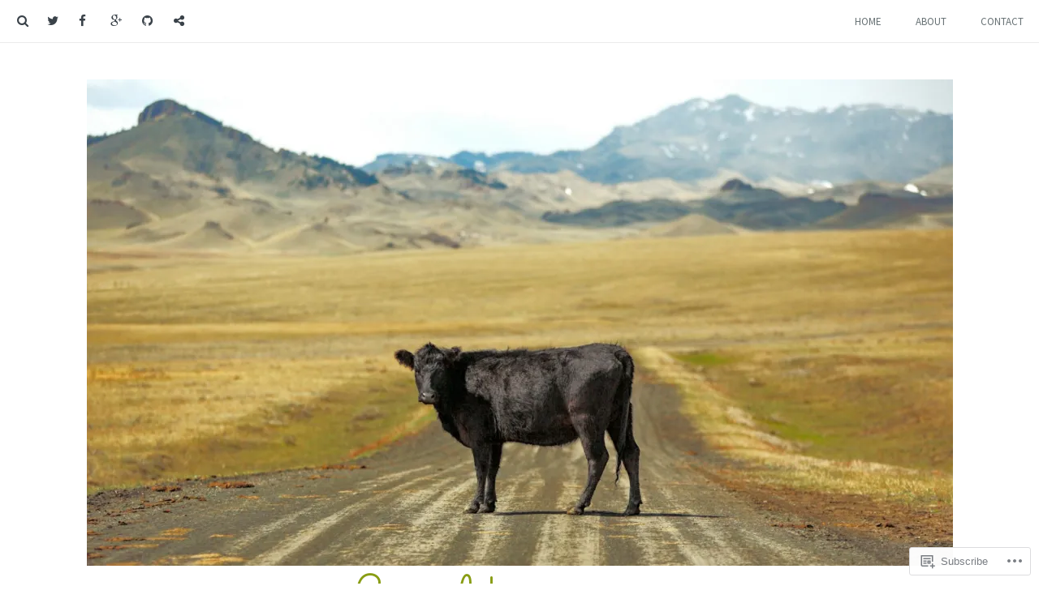

--- FILE ---
content_type: text/css;charset=utf-8
request_url: https://theopengate.blog/_static/??-eJx9jsEKwjAQRH/IzZIoWg/itzTpoqnZJHSTFv/eiFIFwcschveGwSWDS7FQLJhDvfgo6JINyd0EjdKd0iCecyCYaFY7HLyUlQAp90DKiWzwa4grfLYmaj3nvjwJpsH3FIgb9k9bcnPA2jyRCLRkXxnKtYny471qfFM49pIirs/OfNL7TndbY46H8QG8TFgq&cssminify=yes
body_size: 31792
content:
@charset "UTF-8";
:root{--wp-admin-theme-color: #007cba;--wp-admin-theme-color-darker-10: #006ba1;--wp-admin-theme-color-darker-20: #005a87}:root{--coblocks-spacing--0: 0;--coblocks-spacing--1: 0.5em;--coblocks-spacing--2: 1em;--coblocks-spacing--3: 1.5em;--coblocks-spacing--4: 2em;--coblocks-spacing--5: 2.5em;--coblocks-spacing--6: 3em;--coblocks-spacing--7: 3.5em;--coblocks-spacing--8: 4em;--coblocks-spacing--9: 4.5em;--coblocks-spacing--10: 7em}.has-columns{display:flex;flex-wrap:wrap;justify-content:space-between;width:100%}@media (min-width: 600px){.has-columns.has-2-columns>*:not(.block-editor-inner-blocks),.has-columns.has-3-columns>*:not(.block-editor-inner-blocks),.has-columns.has-4-columns>*:not(.block-editor-inner-blocks){flex-basis:50%}}@media (min-width: 782px){.has-columns.has-3-columns>*:not(.block-editor-inner-blocks),.has-columns.has-4-columns>*:not(.block-editor-inner-blocks){flex-basis:33.33%}}@media (max-width: 959px){.has-columns.has-4-columns>*:not(.block-editor-inner-blocks){flex-basis:50%}}@media (min-width: 1280px){.has-columns.has-4-columns>*:not(.block-editor-inner-blocks){flex-basis:25%}}.alignfull .has-columns{padding-left:var(--coblocks-spacing--2, 1em);padding-right:var(--coblocks-spacing--2, 1em)}@media (min-width: 600px){.alignfull .has-columns{padding-left:var(--coblocks-spacing--4, 2em);padding-right:var(--coblocks-spacing--4, 2em)}}@media (max-width: 599px){.has-responsive-columns{flex-direction:column}.has-responsive-columns>*{max-width:100% !important;width:100% !important}.has-responsive-columns>[class*="wp-block"]:last-child{margin-bottom:0}.has-responsive-columns.has-no-gutter>[class*="wp-block"]:not(:last-child){margin-bottom:0}.has-responsive-columns.has-small-gutter>[class*="wp-block"]:not(:last-child){margin-bottom:calc(var(--coblocks-spacing--1, 0.5em) * 2.35)}.has-responsive-columns.has-medium-gutter>[class*="wp-block"]:not(:last-child){margin-bottom:calc(var(--coblocks-spacing--2, 1em) * 2.35)}.has-responsive-columns.has-large-gutter>[class*="wp-block"]:not(:last-child){margin-bottom:calc(var(--coblocks-spacing--3, 1.5em) * 2.35)}.has-responsive-columns.has-huge-gutter>[class*="wp-block"]:not(:last-child){margin-bottom:calc(var(--coblocks-spacing--4, 2em) * 2.35)}.has-responsive-columns.has-custom-gutter>[class*="wp-block"]:not(:last-child){margin-bottom:calc(var(--coblocks-custom-gutter, 0) * 2.35)}}.has-small-gutter.has-2-columns>*:not(.block-editor-inner-blocks){max-width:calc(100% / 2 - var(--coblocks-spacing--1, 0.5em))}.has-small-gutter.has-3-columns>*:not(.block-editor-inner-blocks){max-width:calc(100% / 3 - var(--coblocks-spacing--2, 1em))}.has-small-gutter.has-4-columns>*:not(.block-editor-inner-blocks){max-width:calc(100% / 2 - var(--coblocks-spacing--1, 0.5em))}@media (min-width: 960px){.has-small-gutter.has-4-columns>*:not(.block-editor-inner-blocks){max-width:calc(100% / 4 - var(--coblocks-spacing--2, 1em))}}@media (max-width: 959px){.has-small-gutter.has-4-columns>*:not(.block-editor-inner-blocks):nth-of-type(1),.has-small-gutter.has-4-columns>*:not(.block-editor-inner-blocks):nth-of-type(2){margin-bottom:calc(2 * var(--coblocks-spacing--1, 0.5em))}}.has-medium-gutter.has-2-columns>*:not(.block-editor-inner-blocks){max-width:calc(100% / 2 - var(--coblocks-spacing--2, 1em))}.has-medium-gutter.has-3-columns>*:not(.block-editor-inner-blocks){max-width:calc(100% / 2.975 - var(--coblocks-spacing--3, 1.5em))}.has-medium-gutter.has-4-columns>*:not(.block-editor-inner-blocks){max-width:calc(100% / 2 - var(--coblocks-spacing--2, 1em))}@media (min-width: 960px){.has-medium-gutter.has-4-columns>*:not(.block-editor-inner-blocks){max-width:calc(100% / 4 - var(--coblocks-spacing--3, 1.5em))}}@media (max-width: 959px){.has-medium-gutter.has-4-columns>*:not(.block-editor-inner-blocks):nth-of-type(1),.has-medium-gutter.has-4-columns>*:not(.block-editor-inner-blocks):nth-of-type(2){margin-bottom:calc(2 * var(--coblocks-spacing--2, 1em))}}.has-large-gutter.has-2-columns>*:not(.block-editor-inner-blocks){max-width:calc(100% / 2.01 - var(--coblocks-spacing--3, 1.5em))}.has-large-gutter.has-3-columns>*:not(.block-editor-inner-blocks){max-width:calc(100% / 3.03 - var(--coblocks-spacing--4, 2em))}.has-large-gutter.has-4-columns>*:not(.block-editor-inner-blocks){max-width:calc(100% / 2 - var(--coblocks-spacing--3, 1.5em))}@media (min-width: 960px){.has-large-gutter.has-4-columns>*:not(.block-editor-inner-blocks){max-width:calc(100% / 4.08 - var(--coblocks-spacing--4, 2em))}}@media (max-width: 959px){.has-large-gutter.has-4-columns>*:not(.block-editor-inner-blocks):nth-of-type(1),.has-large-gutter.has-4-columns>*:not(.block-editor-inner-blocks):nth-of-type(2){margin-bottom:calc(2 * var(--coblocks-spacing--3, 1.5em))}}.has-huge-gutter.has-2-columns>*:not(.block-editor-inner-blocks){max-width:calc(100% / 2.02 - var(--coblocks-spacing--4, 2em))}.has-huge-gutter.has-3-columns>*:not(.block-editor-inner-blocks){max-width:calc(100% / 3.09 - var(--coblocks-spacing--5, 2.5em))}.has-huge-gutter.has-4-columns>*:not(.block-editor-inner-blocks){max-width:calc(100% / 2 - var(--coblocks-spacing--4, 2em))}@media (min-width: 960px){.has-huge-gutter.has-4-columns>*:not(.block-editor-inner-blocks){max-width:calc(100% / 4.15 - var(--coblocks-spacing--5, 2.5em))}}@media (max-width: 959px){.has-huge-gutter.has-4-columns>*:not(.block-editor-inner-blocks):nth-of-type(1),.has-huge-gutter.has-4-columns>*:not(.block-editor-inner-blocks):nth-of-type(2){margin-bottom:calc(2 * var(--coblocks-spacing--4, 2em))}}.has-custom-gutter.has-2-columns>*:not(.block-editor-inner-blocks){max-width:calc(100% / 2 - var(--coblocks-custom-gutter, 0))}.has-custom-gutter.has-3-columns>*:not(.block-editor-inner-blocks){max-width:calc(100% / 3 - var(--coblocks-custom-gutter, 0))}.has-custom-gutter.has-4-columns>*:not(.block-editor-inner-blocks){max-width:calc(100% / 2 - var(--coblocks-custom-gutter, 0))}@media (min-width: 960px){.has-custom-gutter.has-4-columns>*:not(.block-editor-inner-blocks){max-width:calc(100% / 4 - var(--coblocks-custom-gutter, 0))}}@media (max-width: 959px){.has-custom-gutter.has-4-columns>*:not(.block-editor-inner-blocks):nth-of-type(1),.has-custom-gutter.has-4-columns>*:not(.block-editor-inner-blocks):nth-of-type(2){margin-bottom:calc(2 * var(--coblocks-custom-gutter, 0))}}.bg-repeat{background-repeat:repeat}.bg-no-repeat{background-repeat:no-repeat}.bg-repeat-x{background-repeat:repeat-x}.bg-repeat-y{background-repeat:repeat-y}.bg-cover{background-size:cover}.bg-auto{background-size:auto}.bg-contain{background-size:contain}.bg-top-left{background-position:top left}.bg-top-center{background-position:top center}.bg-top-right{background-position:top right}.bg-center-left{background-position:center left}.bg-center-center{background-position:center center}.bg-center-right{background-position:center right}.bg-bottom-left{background-position:bottom left}.bg-bottom-center{background-position:bottom center}.bg-bottom-right{background-position:bottom right}.has-background-overlay{position:relative}.has-background-overlay:not(.has-background){background-color:#000}.has-background-overlay::before{background-color:inherit;bottom:0;content:"";left:0;opacity:0.5;position:absolute;right:0;top:0}.has-background-overlay-10::before{opacity:.1}.has-background-overlay-20::before{opacity:.2}.has-background-overlay-30::before{opacity:.3}.has-background-overlay-40::before{opacity:.4}.has-background-overlay-50::before{opacity:.5}.has-background-overlay-60::before{opacity:.6}.has-background-overlay-70::before{opacity:.7}.has-background-overlay-80::before{opacity:.8}.has-background-overlay-90::before{opacity:.9}.has-background-overlay-100::before{opacity:1}.has-parallax{background-attachment:fixed}@supports (-webkit-overflow-scrolling: touch){.has-parallax{background-attachment:scroll}}@media (prefers-reduced-motion: reduce){.has-parallax{background-attachment:scroll}}.has-small-padding,.has-small-padding.wp-block-group,.has-small-padding.wp-block-group.has-background{padding-left:var(--coblocks-spacing--1, 0.5em)}.has-medium-padding,.has-medium-padding.wp-block-group,.has-medium-padding.wp-block-group.has-background{padding:var(--coblocks-spacing--2, 1em)}.has-large-padding,.has-large-padding.wp-block-group,.has-large-padding.wp-block-group.has-background{padding:var(--coblocks-spacing--3, 1.5em)}.has-huge-padding,.has-huge-padding.wp-block-group,.has-huge-padding.wp-block-group.has-background{padding:var(--coblocks-spacing--4, 2em)}.has-custom-padding,.has-custom-padding.wp-block-group,.has-custom-padding.wp-block-group.has-background{padding:var(--coblocks-custom-padding)}.content-area__wrapper .has-small-padding,.content-area__wrapper .has-small-padding.wp-block-group,.content-area__wrapper .has-small-padding.wp-block-group.has-background,.editor-styles-wrapper .has-small-padding,.editor-styles-wrapper .has-small-padding.wp-block-group,.editor-styles-wrapper .has-small-padding.wp-block-group.has-background{padding:var(--coblocks-spacing--1, 0.5em)}.content-area__wrapper .has-medium-padding,.content-area__wrapper .has-medium-padding.wp-block-group,.content-area__wrapper .has-medium-padding.wp-block-group.has-background,.editor-styles-wrapper .has-medium-padding,.editor-styles-wrapper .has-medium-padding.wp-block-group,.editor-styles-wrapper .has-medium-padding.wp-block-group.has-background{padding:var(--coblocks-spacing--2, 1em)}.content-area__wrapper .has-large-padding,.content-area__wrapper .has-large-padding.wp-block-group,.content-area__wrapper .has-large-padding.wp-block-group.has-background,.editor-styles-wrapper .has-large-padding,.editor-styles-wrapper .has-large-padding.wp-block-group,.editor-styles-wrapper .has-large-padding.wp-block-group.has-background{padding:var(--coblocks-spacing--3, 1.5em)}.content-area__wrapper .has-huge-padding,.content-area__wrapper .has-huge-padding.wp-block-group,.content-area__wrapper .has-huge-padding.wp-block-group.has-background,.editor-styles-wrapper .has-huge-padding,.editor-styles-wrapper .has-huge-padding.wp-block-group,.editor-styles-wrapper .has-huge-padding.wp-block-group.has-background{padding:var(--coblocks-spacing--4, 2em)}.content-area__wrapper .has-custom-padding,.content-area__wrapper .has-custom-padding.wp-block-group,.content-area__wrapper .has-custom-padding.wp-block-group.has-background,.editor-styles-wrapper .has-custom-padding,.editor-styles-wrapper .has-custom-padding.wp-block-group,.editor-styles-wrapper .has-custom-padding.wp-block-group.has-background{padding:var(--coblocks-custom-padding)}.has-small-margin{margin-bottom:var(--coblocks-spacing--1, 0.5em);margin-top:var(--coblocks-spacing--1, 0.5em)}.has-medium-margin{margin-bottom:var(--coblocks-spacing--2, 1em);margin-top:var(--coblocks-spacing--2, 1em)}.has-large-margin{margin-bottom:var(--coblocks-spacing--3, 1.5em);margin-top:var(--coblocks-spacing--3, 1.5em)}.has-huge-margin{margin-bottom:var(--coblocks-spacing--4, 2em);margin-top:var(--coblocks-spacing--4, 2em)}.has-shadow{box-shadow:0 1.5vw 3vw -0.7vw rgba(0,0,0,0.125)}.shadow-sm,.has-shadow-sml{box-shadow:0 0.5vw 2vw -0.25vw rgba(0,0,0,0.2)}.shadow-md,.has-shadow-med{box-shadow:0 1vw 3vw -0.5vw rgba(0,0,0,0.2)}.shadow-lg,.has-shadow-lrg{box-shadow:0 1.8vw 3vw -0.7vw rgba(0,0,0,0.2)}[class*="hint--"]{display:inline-block;position:relative}[class*="hint--"]::before,[class*="hint--"]::after{opacity:0;pointer-events:none;position:absolute;transform:translate3d(0, 0, 0);visibility:hidden;z-index:1000000}[class*="hint--"]::before{background:transparent;border:6px solid transparent;content:"";position:absolute;z-index:1000001}[class*="hint--"]::after{background:#1e1e1e;border-radius:2px;box-shadow:2px 2px 4px rgba(0,0,0,0.1);color:#fff;font-family:-apple-system,BlinkMacSystemFont,"Segoe UI",Roboto,Oxygen-Sans,Ubuntu,Cantarell,"Helvetica Neue",sans-serif;font-size:12px;line-height:11px;padding:6px 8px 7px 9px;white-space:nowrap}[class*="hint--"]:hover::before,[class*="hint--"]:hover::after{opacity:1;visibility:visible}[class*="hint--"][aria-label]::after{content:attr(aria-label)}[class*="hint--"][data-hint]::after{content:attr(data-hint)}[aria-label=""]::before,[aria-label=""]::after,[data-hint=""]::before,[data-hint=""]::after{display:none !important}.hint--top::before{border-top-color:#1e1e1e;left:calc(50% - 6px) !important;margin-bottom:-10px}.hint--top::before,.hint--top::after{bottom:103%;left:50%}.hint--top::after{transform:translateX(-50%)}.hint--top:hover::after{transform:translateX(-50%)}.hint--bottom::before{border-bottom-color:#1e1e1e;left:calc(50% - 10px);margin-top:-11px}.hint--bottom::before,.hint--bottom::after{left:50%;top:100%}.hint--bottom::after{transform:translateX(-50%)}.hint--bottom:hover::before{transform:translateY(8px)}.hint--bottom:hover::after{transform:translateX(-50%) translateY(8px)}.has-background-video{position:relative}.has-background-video.has-background-overlay::before{z-index:1}.has-background-video.has-background-overlay>:not(.coblocks-video-bg){z-index:10}.has-background-video>:not(.coblocks-video-bg){position:relative}.coblocks-video-bg{bottom:0;height:100%;left:0;overflow:hidden;position:absolute;right:0;top:0;width:100%}.coblocks-video-bg>video{background-position:center center;height:100%;-o-object-fit:cover;object-fit:cover;-o-object-position:50% 50%;object-position:50% 50%;width:100%}.coblocks-gallery{list-style:none !important;padding-left:0;padding-right:0}.coblocks-gallery--item{list-style:none !important;margin:0;padding:0 !important}.coblocks-gallery--item figure{position:relative}.coblocks-gallery--item img{opacity:1;vertical-align:middle}.coblocks-gallery .coblocks-gallery--item figcaption{color:inherit;margin:0 !important}.coblocks-gallery.is-cropped .coblocks-gallery--item a,.coblocks-gallery.is-cropped .coblocks-gallery--item img,.coblocks-gallery.is-cropped .coblocks-gallery--item-thumbnail a,.coblocks-gallery.is-cropped .coblocks-gallery--item-thumbnail img{width:100%}@supports ((position: -webkit-sticky) or (position: sticky)){.coblocks-gallery.is-cropped .coblocks-gallery--item a,.coblocks-gallery.is-cropped .coblocks-gallery--item img,.coblocks-gallery.is-cropped .coblocks-gallery--item-thumbnail a,.coblocks-gallery.is-cropped .coblocks-gallery--item-thumbnail img{flex:1;height:100%;-o-object-fit:cover;object-fit:cover}}.alignfull ul.coblocks-gallery,.alignwide ul.coblocks-gallery{max-width:100%}.coblocks-gallery--item-thumbnail{list-style:none !important;margin:0;padding:0}.coblocks-gallery--item-thumbnail figure{margin:0;position:relative}.coblocks-gallery--item-thumbnail img{vertical-align:middle}figcaption.coblocks-gallery--primary-caption{font-size:13px;margin-bottom:1em;margin-top:1.2em;text-align:center}figcaption.coblocks-gallery--primary-caption:not(.has-caption-color){color:#1e1e1e}.wp-block-group div[class*="wp-block-coblocks-gallery"]{margin-bottom:10px !important;margin-top:10px !important}@media (min-width: 250px){.has-grid-sml .coblocks-gallery--item{width:50%}}@media (min-width: 500px){.has-grid-sml .coblocks-gallery--item{width:33.33333%}}@media (min-width: 800px){.has-grid-sml .coblocks-gallery--item{width:25%}}@media (min-width: 1300px){.has-grid-sml .coblocks-gallery--item{width:20%}}@media (min-width: 1700px){.has-grid-sml .coblocks-gallery--item{width:16.66667%}}@media (min-width: 1900px){.has-grid-sml .coblocks-gallery--item{width:14.28571%}}@media (min-width: 350px){.has-grid-med .coblocks-gallery--item{width:50%}}@media (min-width: 650px){.has-grid-med .coblocks-gallery--item{width:33.33333%}}@media (min-width: 1100px){.has-grid-med .coblocks-gallery--item{width:25%}}@media (min-width: 1600px){.alignfull .has-grid-med .coblocks-gallery--item{width:20%}}@media (min-width: 1900px){.alignfull .has-grid-med .coblocks-gallery--item{width:16.66667%}}@media (min-width: 400px){.has-grid-lrg .coblocks-gallery--item{width:50%}}@media (min-width: 800px){.has-grid-lrg .coblocks-gallery--item{width:33.33333%}}@media (min-width: 1600px){.alignfull .has-grid-lrg .coblocks-gallery--item{width:25%}}@media (min-width: 1900px){.alignfull .has-grid-lrg .coblocks-gallery--item{width:20%}}@media (min-width: 400px){.has-grid-xlrg .coblocks-gallery--item{width:50%}}@media (min-width: 1600px){.alignfull .has-grid-xlrg .coblocks-gallery--item{width:33.33333%}}@media (min-width: 1900px){.alignfull .has-grid-xlrg .coblocks-gallery--item{width:25%}}@media (min-width: 400px){.has-no-alignment .has-grid-lrg .coblocks-gallery--item{width:50%}}@media (min-width: 900px){.has-no-alignment .has-grid-lrg .coblocks-gallery--item{width:33.33333%}}.coblocks-gallery.has-gutter{overflow:hidden}@media (min-width: 600px){.has-gutter-5{margin:-3px !important;max-width:calc(100% + 5px) !important}.has-gutter-10{margin:-5px !important;max-width:calc(100% + 10px) !important}.has-gutter-15{margin:-8px !important;max-width:calc(100% + 15px) !important}.has-gutter-20{margin:-10px !important;max-width:calc(100% + 20px) !important}.has-gutter-25{margin:-13px !important;max-width:calc(100% + 25px) !important}.has-gutter-30{margin:-15px !important;max-width:calc(100% + 30px) !important}.has-gutter-35{margin:-18px !important;max-width:calc(100% + 35px) !important}.has-gutter-40{margin:-20px !important;max-width:calc(100% + 40px) !important}.has-gutter-45{margin:-23px !important;max-width:calc(100% + 45px) !important}.has-gutter-50{margin:-25px !important;max-width:calc(100% + 50px) !important}.has-gutter-5 .coblocks-gallery--figure{margin:3px}.has-gutter-10 .coblocks-gallery--figure{margin:5px}.has-gutter-15 .coblocks-gallery--figure{margin:8px}.has-gutter-20 .coblocks-gallery--figure{margin:10px}.has-gutter-25 .coblocks-gallery--figure{margin:13px}.has-gutter-30 .coblocks-gallery--figure{margin:15px}.has-gutter-35 .coblocks-gallery--figure{margin:18px}.has-gutter-40 .coblocks-gallery--figure{margin:20px}.has-gutter-45 .coblocks-gallery--figure{margin:23px}.has-gutter-50 .coblocks-gallery--figure{margin:25px}}@media (max-width: 599px){.has-gutter-mobile-5{margin:-3px !important;max-width:calc(100% + 5px) !important}.has-gutter-mobile-5 .coblocks-gallery--figure{margin:3px}.has-gutter-mobile-10{margin:-5px !important;max-width:calc(100% + 10px) !important}.has-gutter-mobile-10 .coblocks-gallery--figure{margin:5px}.has-gutter-mobile-15{margin:-8px !important;max-width:calc(100% + 15px) !important}.has-gutter-mobile-15 .coblocks-gallery--figure{margin:8px}.has-gutter-mobile-20{margin:-10px !important;max-width:calc(100% + 20px) !important}.has-gutter-mobile-20 .coblocks-gallery--figure{margin:10px}.has-gutter-mobile-25{margin:-13px !important;max-width:calc(100% + 25px) !important}.has-gutter-mobile-25 .coblocks-gallery--figure{margin:13px}.has-gutter-mobile-30{margin:-15px !important;max-width:calc(100% + 30px) !important}.has-gutter-mobile-30 .coblocks-gallery--figure{margin:15px}.has-gutter-mobile-35{margin:-18px !important;max-width:calc(100% + 35px) !important}.has-gutter-mobile-35 .coblocks-gallery--figure{margin:18px}.has-gutter-mobile-40{margin:-20px !important;max-width:calc(100% + 40px) !important}.has-gutter-mobile-40 .coblocks-gallery--figure{margin:20px}.has-gutter-mobile-45{margin:-23px !important;max-width:calc(100% + 45px) !important}.has-gutter-mobile-45 .coblocks-gallery--figure{margin:23px}.has-gutter-mobile-50{margin:-25px !important;max-width:calc(100% + 50px) !important}.has-gutter-mobile-50 .coblocks-gallery--figure{margin:25px}}.has-horizontal-gutter{overflow-x:hidden}.wp-block-coblocks-gallery-carousel .coblocks-gallery--item,.wp-block-coblocks-gallery-thumbnails .coblocks-gallery--item{height:100%;margin:0 !important}@media (min-width: 1300px){.has-no-alignment .has-carousel-lrg .coblocks-gallery--item{width:70%}}.has-no-alignment .has-carousel-xlrg .coblocks-gallery--item{width:100%}.has-carousel-sml .coblocks-gallery--item{width:65%}@media (min-width: 700px){.has-carousel-sml .coblocks-gallery--item{width:33.333%}}@media (min-width: 1100px){.has-carousel-sml .coblocks-gallery--item{width:25%}}@media (min-width: 1600px){.has-carousel-sml .coblocks-gallery--item{width:20%}}.has-carousel-sml.has-aligned-cells .coblocks-gallery--item{width:100%}@media (min-width: 700px){.has-carousel-sml.has-aligned-cells .coblocks-gallery--item{width:33.333%}}@media (min-width: 1100px){.has-carousel-sml.has-aligned-cells .coblocks-gallery--item{width:25%}}@media (min-width: 1600px){.has-carousel-sml.has-aligned-cells .coblocks-gallery--item{width:20%}}.has-carousel-med .coblocks-gallery--item{width:70%}@media (min-width: 700px){.has-carousel-med .coblocks-gallery--item{width:33.333%}}@media (min-width: 1800px){.has-carousel-med .coblocks-gallery--item{width:25%}}.has-carousel-med.has-aligned-cells .coblocks-gallery--item{width:100%}@media (min-width: 600px){.has-carousel-med.has-aligned-cells .coblocks-gallery--item{width:50%}}@media (min-width: 900px){.has-carousel-med.has-aligned-cells .coblocks-gallery--item{width:33.333%}}@media (min-width: 1200px){.has-carousel-med.has-aligned-cells .coblocks-gallery--item{width:25%}}.has-carousel-lrg .coblocks-gallery--item{width:80%}@media (min-width: 600px){.has-carousel-lrg .coblocks-gallery--item{width:70%}}@media (min-width: 1300px){.has-carousel-lrg .coblocks-gallery--item{width:60%}}.has-carousel-lrg.has-aligned-cells .coblocks-gallery--item{width:100%}@media (min-width: 600px){.has-carousel-lrg.has-aligned-cells .coblocks-gallery--item{width:50%}}@media (min-width: 1800px){.has-carousel-lrg.has-aligned-cells .coblocks-gallery--item{width:33.333%}}.has-carousel-xlrg .coblocks-gallery--item{width:100%}@media (min-width: 1200px){.has-carousel-xlrg .coblocks-gallery--item{width:80%}}.has-carousel-xlrg.has-aligned-cells .coblocks-gallery--item{width:100%}@media (min-width: 600px){.has-margin-bottom-5{margin-bottom:5px !important}.has-margin-bottom-10{margin-bottom:10px !important}.has-margin-bottom-15{margin-bottom:15px !important}.has-margin-bottom-20{margin-bottom:20px !important}.has-margin-bottom-25{margin-bottom:25px !important}.has-margin-bottom-30{margin-bottom:30px !important}.has-margin-bottom-35{margin-bottom:35px !important}.has-margin-bottom-40{margin-bottom:40px !important}.has-margin-bottom-45{margin-bottom:45px !important}.has-margin-bottom-50{margin-bottom:50px !important}}@media (max-width: 599px){.has-margin-bottom-mobile-5{margin-bottom:5px !important}.has-margin-bottom-mobile-10{margin-bottom:10px !important}.has-margin-bottom-mobile-15{margin-bottom:15px !important}.has-margin-bottom-mobile-20{margin-bottom:20px !important}.has-margin-bottom-mobile-25{margin-bottom:25px !important}.has-margin-bottom-mobile-30{margin-bottom:30px !important}.has-margin-bottom-mobile-35{margin-bottom:35px !important}.has-margin-bottom-mobile-40{margin-bottom:40px !important}.has-margin-bottom-mobile-45{margin-bottom:45px !important}.has-margin-bottom-mobile-50{margin-bottom:50px !important}}@media (min-width: 600px){.has-margin-top-5{margin-top:3px !important}.has-margin-top-10{margin-top:5px !important}.has-margin-top-15{margin-top:8px !important}.has-margin-top-20{margin-top:10px !important}.has-margin-top-25{margin-top:13px !important}.has-margin-top-30{margin-top:15px !important}.has-margin-top-35{margin-top:18px !important}.has-margin-top-40{margin-top:20px !important}.has-margin-top-45{margin-top:23px !important}.has-margin-top-50{margin-top:25px !important}}@media (max-width: 599px){.has-margin-top-mobile-5{margin-top:3px !important}.has-margin-top-mobile-10{margin-top:5px !important}.has-margin-top-mobile-15{margin-top:8px !important}.has-margin-top-mobile-20{margin-top:10px !important}.has-margin-top-mobile-25{margin-top:13px !important}.has-margin-top-mobile-30{margin-top:15px !important}.has-margin-top-mobile-35{margin-top:18px !important}.has-margin-top-mobile-40{margin-top:20px !important}.has-margin-top-mobile-45{margin-top:23px !important}.has-margin-top-mobile-50{margin-top:25px !important}}@media (min-width: 600px){.has-margin-right-5{margin-right:3px !important}.has-margin-right-10{margin-right:5px !important}.has-margin-right-15{margin-right:8px !important}.has-margin-right-20{margin-right:10px !important}.has-margin-right-25{margin-right:13px !important}.has-margin-right-30{margin-right:15px !important}.has-margin-right-35{margin-right:18px !important}.has-margin-right-40{margin-right:20px !important}.has-margin-right-45{margin-right:23px !important}.has-margin-right-50{margin-right:25px !important}}@media (max-width: 599px){.has-margin-right-mobile-5{margin-right:3px !important}.has-margin-right-mobile-10{margin-right:5px !important}.has-margin-right-mobile-15{margin-right:8px !important}.has-margin-right-mobile-20{margin-right:10px !important}.has-margin-right-mobile-25{margin-right:13px !important}.has-margin-right-mobile-30{margin-right:15px !important}.has-margin-right-mobile-35{margin-right:18px !important}.has-margin-right-mobile-40{margin-right:20px !important}.has-margin-right-mobile-45{margin-right:23px !important}.has-margin-right-mobile-50{margin-right:25px !important}}@media (min-width: 600px){.has-margin-left-5{margin-left:3px !important}.has-margin-left-10{margin-left:5px !important}.has-margin-left-15{margin-left:8px !important}.has-margin-left-20{margin-left:10px !important}.has-margin-left-25{margin-left:13px !important}.has-margin-left-30{margin-left:15px !important}.has-margin-left-35{margin-left:18px !important}.has-margin-left-40{margin-left:20px !important}.has-margin-left-45{margin-left:23px !important}.has-margin-left-50{margin-left:25px !important}}@media (max-width: 599px){.has-margin-left-mobile-5{margin-left:3px !important}.has-margin-left-mobile-10{margin-left:5px !important}.has-margin-left-mobile-15{margin-left:8px !important}.has-margin-left-mobile-20{margin-left:10px !important}.has-margin-left-mobile-25{margin-left:13px !important}.has-margin-left-mobile-30{margin-left:15px !important}.has-margin-left-mobile-35{margin-left:18px !important}.has-margin-left-mobile-40{margin-left:20px !important}.has-margin-left-mobile-45{margin-left:23px !important}.has-margin-left-mobile-50{margin-left:25px !important}}@media (min-width: 600px){.has-negative-margin-right-5{margin-right:-3px !important}.has-negative-margin-right-10{margin-right:-5px !important}.has-negative-margin-right-15{margin-right:-8px !important}.has-negative-margin-right-20{margin-right:-10px !important}.has-negative-margin-right-25{margin-right:-13px !important}.has-negative-margin-right-30{margin-right:-15px !important}.has-negative-margin-right-35{margin-right:-18px !important}.has-negative-margin-right-40{margin-right:-20px !important}.has-negative-margin-right-45{margin-right:-23px !important}.has-negative-margin-right-50{margin-right:-25px !important}}@media (max-width: 599px){.has-negative-margin-right-mobile-5{margin-right:-3px !important}.has-negative-margin-right-mobile-10{margin-right:-5px !important}.has-negative-margin-right-mobile-15{margin-right:-8px !important}.has-negative-margin-right-mobile-20{margin-right:-10px !important}.has-negative-margin-right-mobile-25{margin-right:-13px !important}.has-negative-margin-right-mobile-30{margin-right:-15px !important}.has-negative-margin-right-mobile-35{margin-right:-18px !important}.has-negative-margin-right-mobile-40{margin-right:-20px !important}.has-negative-margin-right-mobile-45{margin-right:-23px !important}.has-negative-margin-right-mobile-50{margin-right:-25px !important}}@media (min-width: 600px){.has-negative-margin-left-5{margin-left:-3px !important}.has-negative-margin-left-10{margin-left:-5px !important}.has-negative-margin-left-15{margin-left:-8px !important}.has-negative-margin-left-20{margin-left:-10px !important}.has-negative-margin-left-25{margin-left:-13px !important}.has-negative-margin-left-30{margin-left:-15px !important}.has-negative-margin-left-35{margin-left:-18px !important}.has-negative-margin-left-40{margin-left:-20px !important}.has-negative-margin-left-45{margin-left:-23px !important}.has-negative-margin-left-50{margin-left:-25px !important}}@media (max-width: 599px){.has-negative-margin-left-mobile-5{margin-left:-3px !important}.has-negative-margin-left-mobile-10{margin-left:-5px !important}.has-negative-margin-left-mobile-15{margin-left:-8px !important}.has-negative-margin-left-mobile-20{margin-left:-10px !important}.has-negative-margin-left-mobile-25{margin-left:-13px !important}.has-negative-margin-left-mobile-30{margin-left:-15px !important}.has-negative-margin-left-mobile-35{margin-left:-18px !important}.has-negative-margin-left-mobile-40{margin-left:-20px !important}.has-negative-margin-left-mobile-45{margin-left:-23px !important}.has-negative-margin-left-mobile-50{margin-left:-25px !important}}@media (min-width: 600px){.has-negative-margin-5{margin:-3px !important}.has-negative-margin-10{margin:-5px !important}.has-negative-margin-15{margin:-8px !important}.has-negative-margin-20{margin:-10px !important}.has-negative-margin-25{margin:-13px !important}.has-negative-margin-30{margin:-15px !important}.has-negative-margin-35{margin:-18px !important}.has-negative-margin-40{margin:-20px !important}.has-negative-margin-45{margin:-23px !important}.has-negative-margin-50{margin:-25px !important}}@media (max-width: 599px){.has-negative-margin-mobile-5{margin:-3px !important}.has-negative-margin-mobile-10{margin:-5px !important}.has-negative-margin-mobile-15{margin:-8px !important}.has-negative-margin-mobile-20{margin:-10px !important}.has-negative-margin-mobile-25{margin:-13px !important}.has-negative-margin-mobile-30{margin:-15px !important}.has-negative-margin-mobile-35{margin:-18px !important}.has-negative-margin-mobile-40{margin:-20px !important}.has-negative-margin-mobile-45{margin:-23px !important}.has-negative-margin-mobile-50{margin:-25px !important}}@media (min-width: 600px){.has-padding-5{padding:5px !important}.has-padding-10{padding:10px !important}.has-padding-15{padding:15px !important}.has-padding-20{padding:20px !important}.has-padding-25{padding:25px !important}.has-padding-30{padding:30px !important}.has-padding-35{padding:35px !important}.has-padding-40{padding:40px !important}.has-padding-45{padding:45px !important}.has-padding-50{padding:50px !important}.has-padding-55{padding:55px !important}.has-padding-60{padding:60px !important}.has-padding-65{padding:65px !important}.has-padding-70{padding:70px !important}.has-padding-75{padding:75px !important}.has-padding-80{padding:80px !important}.has-padding-85{padding:85px !important}.has-padding-90{padding:90px !important}.has-padding-95{padding:95px !important}.has-padding-100{padding:100px !important}}@media (max-width: 599px){.has-padding-mobile-5{padding:5px !important}.has-padding-mobile-10{padding:10px !important}.has-padding-mobile-15{padding:15px !important}.has-padding-mobile-20{padding:20px !important}.has-padding-mobile-25{padding:25px !important}.has-padding-mobile-30{padding:30px !important}.has-padding-mobile-35{padding:35px !important}.has-padding-mobile-40{padding:40px !important}.has-padding-mobile-45{padding:45px !important}.has-padding-mobile-50{padding:50px !important}.has-padding-mobile-55{padding:55px !important}.has-padding-mobile-60{padding:60px !important}.has-padding-mobile-65{padding:65px !important}.has-padding-mobile-70{padding:70px !important}.has-padding-mobile-75{padding:75px !important}.has-padding-mobile-80{padding:80px !important}.has-padding-mobile-85{padding:85px !important}.has-padding-mobile-90{padding:90px !important}.has-padding-mobile-95{padding:95px !important}.has-padding-mobile-100{padding:100px !important}}.has-border-radius-2 .coblocks-gallery--item img{border-radius:2px}.has-border-radius-2 .coblocks-gallery--item figcaption{border-radius:0 0 2px 2px}.has-border-radius-3 .coblocks-gallery--item img{border-radius:3px}.has-border-radius-3 .coblocks-gallery--item figcaption{border-radius:0 0 3px 3px}.has-border-radius-4 .coblocks-gallery--item img{border-radius:4px}.has-border-radius-4 .coblocks-gallery--item figcaption{border-radius:0 0 4px 4px}.has-border-radius-5 .coblocks-gallery--item img{border-radius:5px}.has-border-radius-5 .coblocks-gallery--item figcaption{border-radius:0 0 5px 5px}.has-border-radius-6 .coblocks-gallery--item img{border-radius:6px}.has-border-radius-6 .coblocks-gallery--item figcaption{border-radius:0 0 6px 6px}.has-border-radius-7 .coblocks-gallery--item img{border-radius:7px}.has-border-radius-7 .coblocks-gallery--item figcaption{border-radius:0 0 7px 7px}.has-border-radius-8 .coblocks-gallery--item img{border-radius:8px}.has-border-radius-8 .coblocks-gallery--item figcaption{border-radius:0 0 8px 8px}.has-border-radius-9 .coblocks-gallery--item img{border-radius:9px}.has-border-radius-9 .coblocks-gallery--item figcaption{border-radius:0 0 9px 9px}.has-border-radius-10 .coblocks-gallery--item img{border-radius:10px}.has-border-radius-10 .coblocks-gallery--item figcaption{border-radius:0 0 10px 10px}.has-border-radius-11 .coblocks-gallery--item img{border-radius:11px}.has-border-radius-11 .coblocks-gallery--item figcaption{border-radius:0 0 11px 11px}.has-border-radius-12 .coblocks-gallery--item img{border-radius:12px}.has-border-radius-12 .coblocks-gallery--item figcaption{border-radius:0 0 12px 12px}.has-border-radius-13 .coblocks-gallery--item img{border-radius:13px}.has-border-radius-13 .coblocks-gallery--item figcaption{border-radius:0 0 13px 13px}.has-border-radius-14 .coblocks-gallery--item img{border-radius:14px}.has-border-radius-14 .coblocks-gallery--item figcaption{border-radius:0 0 14px 14px}.has-border-radius-15 .coblocks-gallery--item img{border-radius:15px}.has-border-radius-15 .coblocks-gallery--item figcaption{border-radius:0 0 15px 15px}.has-border-radius-16 .coblocks-gallery--item img{border-radius:16px}.has-border-radius-16 .coblocks-gallery--item figcaption{border-radius:0 0 16px 16px}.has-border-radius-17 .coblocks-gallery--item img{border-radius:17px}.has-border-radius-17 .coblocks-gallery--item figcaption{border-radius:0 0 17px 17px}.has-border-radius-18 .coblocks-gallery--item img{border-radius:18px}.has-border-radius-18 .coblocks-gallery--item figcaption{border-radius:0 0 18px 18px}.has-border-radius-19 .coblocks-gallery--item img{border-radius:19px}.has-border-radius-19 .coblocks-gallery--item figcaption{border-radius:0 0 19px 19px}.has-border-radius-20 .coblocks-gallery--item img{border-radius:20px}.has-border-radius-20 .coblocks-gallery--item figcaption{border-radius:0 0 20px 20px}.has-caption-style-light .coblocks-gallery--item figcaption{background:linear-gradient(0deg, rgba(255,255,255,0.93) 6.3%, rgba(255,255,255,0.5) 61%, rgba(255,255,255,0)) !important;opacity:1 !important}.coblocks-gallery:not(.has-caption-color).has-caption-style-dark figcaption{color:#fff}.coblocks-gallery:not(.has-caption-color).has-caption-style-light figcaption{color:#000}.has-caption-style-none .coblocks-gallery--item{background:none !important;opacity:1 !important}.flickity-enabled{position:relative}.flickity-enabled:focus{outline:none}.flickity-enabled.is-draggable{-webkit-user-select:none;-moz-user-select:none;-ms-user-select:none;user-select:none}.flickity-viewport{height:100%;overflow:hidden;position:relative}.is-cropped .flickity-viewport{height:100% !important}.flickity-slider{height:100%;position:absolute;width:100%}.flickity-enabled.is-draggable .flickity-viewport{cursor:-webkit-grab;cursor:grab}.flickity-enabled.is-draggable .flickity-viewport.is-pointer-down{cursor:-webkit-grabbing;cursor:grabbing}.flickity-button{background:rgba(255,255,255,0.75);border:none;color:#000;padding:0;position:absolute;transition:background 100ms, opacity 100ms}.flickity-button:hover{background:#fff;cursor:pointer}.flickity-button:focus{background:#fff;border:none;box-shadow:0 0 0 2px #000;outline:none}.flickity-button:active{border:none;opacity:0.6}.flickity-button:disabled{cursor:auto;opacity:0.25;pointer-events:none}.flickity-button-icon{fill:#000;transform:translate3d(0, 0, 0)}.flickity-prev-next-button{border-radius:9px;height:72px;top:50%;transform:translateY(-50%);width:57px}.has-top-left-carousel-arrows .flickity-prev-next-button{border-radius:4px;height:42px;top:20px;transform:none;width:42px}.has-top-left-carousel-arrows .flickity-prev-next-button.previous{left:20px}.has-top-left-carousel-arrows .flickity-prev-next-button.next{left:calc(25px + 42px)}.flickity-prev-next-button.previous{left:10px}@media (min-width: 600px){.flickity-prev-next-button.previous{left:20px}}.flickity-prev-next-button.next{right:10px}@media (min-width: 600px){.flickity-prev-next-button.next{right:20px}}.flickity-rtl .flickity-prev-next-button.previous{left:auto;right:10px}@media (min-width: 600px){.flickity-rtl .flickity-prev-next-button.previous{right:20px}}.flickity-rtl .flickity-prev-next-button.next{left:10px;right:auto}@media (min-width: 600px){.flickity-rtl .flickity-prev-next-button.next{left:20px}}.flickity-prev-next-button .flickity-button-icon{height:50%;left:23%;position:absolute;top:25%;width:50%}.previous.flickity-prev-next-button .flickity-button-icon{left:26%}.flickity-page-dots{bottom:18px;line-height:1;list-style:none;margin:0 !important;padding:0 !important;position:absolute;text-align:center;width:100%}.flickity-rtl .flickity-page-dots{direction:rtl}.flickity-page-dots .dot{background:rgba(0,0,0,0.3);border-radius:50%;cursor:pointer;display:inline-block;height:9px;margin:0 6px;width:9px}.flickity-page-dots .dot.is-selected{background:rgba(255,255,255,0.75)}.coblocks-lightbox{align-items:center;background:rgba(0,0,0,0);display:none;height:100%;justify-content:center;left:0;position:fixed;top:0;width:100%;z-index:9999}.admin-bar .coblocks-lightbox{top:32px}@media (max-width: 782px){.admin-bar .coblocks-lightbox{top:46px}}.coblocks-lightbox__background{background-repeat:no-repeat;background-size:cover;bottom:-10em;filter:blur(25px) saturate(175%) brightness(90%);left:-10em;position:absolute;right:-10em;top:-10em}.coblocks-lightbox__heading{align-items:center;color:#fff;display:flex;font-family:-apple-system,BlinkMacSystemFont,"Segoe UI",Roboto,Oxygen-Sans,Ubuntu,Cantarell,"Helvetica Neue",sans-serif;font-size:0.5em;justify-content:space-between;left:3%;position:absolute;right:3%;top:1em}@media (min-width: 600px){.coblocks-lightbox__heading{top:2em}}.coblocks-lightbox__image{z-index:2}.coblocks-lightbox__image img{display:flex;margin:auto;max-height:70vh;max-width:70vw}@media (min-width: 960px){.coblocks-lightbox__image img{max-height:80vh;max-width:80vw}}.coblocks-lightbox__arrow{align-items:center;background-color:transparent;border-radius:100%;color:#fff;cursor:pointer;display:flex;height:auto;margin:0 1%;padding:15px;position:absolute;right:0;top:50%;transform:translateY(-50%);transition:250ms background-color linear;z-index:3}.coblocks-lightbox__arrow:hover{background-color:rgba(255,255,255,0.15)}.coblocks-lightbox__arrow:focus{background-color:rgba(255,255,255,0.25);box-shadow:inset 0 0 0 3px rgba(255,255,255,0.25);outline:none}@media (min-width: 600px){.coblocks-lightbox__arrow{background-color:rgba(255,255,255,0.15);margin:0 2%}.coblocks-lightbox__arrow:hover{background-color:rgba(255,255,255,0.25)}}.coblocks-lightbox__arrow>div{background-color:#fff;height:28px;position:relative;width:28px}@media (min-width: 960px){.coblocks-lightbox__arrow>div{height:32px;width:32px}}.coblocks-lightbox__arrow .arrow-left{left:-1px;-webkit-mask-image:url(/wp-content/plugins/coblocks/2.18.1-simple-rev.4/dist/images/lightbox/arrow-left.svg);mask-image:url(/wp-content/plugins/coblocks/2.18.1-simple-rev.4/dist/images/lightbox/arrow-left.svg)}.coblocks-lightbox__arrow .arrow-right{-webkit-mask-image:url(/wp-content/plugins/coblocks/2.18.1-simple-rev.4/dist/images/lightbox/arrow-right.svg);mask-image:url(/wp-content/plugins/coblocks/2.18.1-simple-rev.4/dist/images/lightbox/arrow-right.svg);right:-1px}.coblocks-lightbox__arrow--left{left:0;right:auto}.coblocks-lightbox__close{background-color:#fff;background-repeat:no-repeat;cursor:pointer;height:26px;-webkit-mask-image:url(/wp-content/plugins/coblocks/2.18.1-simple-rev.4/dist/images/lightbox/close.svg);mask-image:url(/wp-content/plugins/coblocks/2.18.1-simple-rev.4/dist/images/lightbox/close.svg);-webkit-mask-size:contain;mask-size:contain;padding:7px;transition:transform 0.15s linear;width:26px}@media (min-width: 960px){.coblocks-lightbox__close{height:32px;width:32px}}.coblocks-lightbox__close:hover{background-color:#fff;transform:scale(1.125)}.coblocks-lightbox__close:focus{background-color:#fff;transform:scale(1.125)}.coblocks-lightbox__caption{color:#fff;margin-top:10px;text-align:center}.has-lightbox>:not(.carousel-nav) figure:hover{cursor:zoom-in}.has-lightbox figure[class^="align"]:hover{cursor:zoom-in}figure.has-lightbox:hover{cursor:zoom-in}.is-twentynineteen .entry-content div[class*="wp-block-coblocks-gallery"]{margin-bottom:46px;margin-top:46px}.is-twentynineteen .entry-content div[class*="wp-block-coblocks-gallery"] .coblocks-gallery--caption{font-family:-apple-system,BlinkMacSystemFont,"Segoe UI",Roboto,Oxygen-Sans,Ubuntu,Cantarell,"Helvetica Neue",sans-serif;font-size:0.71111em;line-height:1.6;margin:0 0 -20px;padding:0.5rem;text-align:center}.is-twentynineteen .wp-block-coblocks-gallery-stacked figcaption:not([class*="font-size"]){font-size:0.71111em}.is-twentyseventeen .entry-content div[class*="wp-block-coblocks-gallery"]{margin-bottom:1.75em;margin-top:1.65em}.is-twentyseventeen .entry-content div[class*="wp-block-coblocks-gallery"] .coblocks-gallery--primary-caption{font-style:italic;margin-bottom:-10px;margin-top:1em}.is-twentyseventeen .entry-content div[class*="wp-block-coblocks-gallery"]:not([class*="masonry"]) .coblocks-gallery:not(.has-caption-color) figcaption{color:#1e1e1e}.is-twentyseventeen .wp-block-coblocks-gallery-masonry figcaption{padding-bottom:6px}.is-twentysixteen .entry-content div[class*="wp-block-coblocks-gallery"]{margin-bottom:2.3em;margin-top:2.3em}.is-twentysixteen .entry-content div[class*="wp-block-coblocks-gallery"] .coblocks-gallery--primary-caption{margin-bottom:-10px;margin-top:0.6em}.is-twentysixteen .wp-block-coblocks-gallery-masonry figcaption{padding-bottom:6px}.is-twentyfifteen .entry-content div[class*="wp-block-coblocks-gallery"]{margin-bottom:2.2em;margin-top:2.2em}.is-twentyfifteen .entry-content div[class*="wp-block-coblocks-gallery"] .coblocks-gallery--primary-caption{margin-bottom:-15px;margin-top:0.5em;padding-bottom:0}.is-twentyfifteen .wp-block-coblocks-gallery-masonry figcaption{font-size:13px !important}.is-twentyfourteen .entry-content div[class*="wp-block-coblocks-gallery"]{margin-bottom:30px;margin-top:30px}.is-twentyfourteen .entry-content div[class*="wp-block-coblocks-gallery"] .coblocks-gallery--primary-caption{margin-bottom:-7px;text-align:left}.is-twentythirteen .entry-content div[class*="wp-block-coblocks-gallery"]{margin-bottom:30px;margin-top:34px}.is-twentythirteen .entry-content div[class*="wp-block-coblocks-gallery"] .coblocks-gallery--primary-caption{margin-bottom:-10px}.is-twentythirteen .wp-block-coblocks-gallery-masonry figcaption{font-size:13px !important}.is-twentytwelve .entry-content div[class*="wp-block-coblocks-gallery"]{margin-bottom:32px;margin-top:32px}.is-twentytwelve .entry-content div[class*="wp-block-coblocks-gallery"] .coblocks-gallery:not([class*="border-radius"]) img{border-radius:inherit}.is-twentytwelve .entry-content div[class*="wp-block-coblocks-gallery"] .coblocks-gallery--primary-caption{margin-bottom:-10px}.is-twentytwelve .wp-block-coblocks-gallery-masonry figcaption{padding-bottom:6px}.is-twentyeleven .entry-content div[class*="wp-block-coblocks-gallery"]{margin-bottom:32px;margin-top:33px}.is-twentyeleven .entry-content div[class*="wp-block-coblocks-gallery"] .coblocks-gallery img{border:0;max-width:100%;padding:0}.is-twentyeleven .entry-content div[class*="wp-block-coblocks-gallery"] .coblocks-gallery--primary-caption{margin-bottom:-15px}.is-twentyeleven .entry-content div[class*="wp-block-coblocks-gallery"] .coblocks-gallery--primary-caption::before{color:#666;content:"\2014";font-size:14px;font-style:normal;font-weight:600;left:10px;margin-right:5px;position:absolute;top:0}.is-twentyeleven .wp-block-coblocks-gallery-stacked figcaption{padding-left:1em !important;padding-right:1em !important;text-align:center !important}.is-twentyeleven .wp-block-coblocks-gallery-stacked figcaption::before{display:none;padding-left:0}.has-filter-grayscale img{filter:grayscale(1)}.has-filter-saturation img{filter:saturate(1.75)}.has-filter-sepia img{filter:sepia(0.5)}.has-filter-dim img{filter:brightness(0.5)}.has-filter-vintage img{filter:contrast(1.3) saturate(1.5) sepia(0.6)}.coblocks-option-selector-control .components-button-group .components-button{justify-content:center;min-width:38px;padding-left:4px;padding-right:4px;vertical-align:middle}.coblocks-option-selector-control.is-custom{margin-bottom:14px}.components-button-group .components-button.is-primary{box-shadow:inset 0 0 0 1px var(--wp-admin-theme-color)}.wp-block-cover:not(.components-placeholder):not(.is-placeholder).is-style-bottom-wave{-webkit-mask-image:url('data:image/svg+xml;utf8,<svg width="250" height="248" xmlns="http://www.w3.org/2000/svg"><path d="M250 220.092145s-12.873712-8.581631-26.547345-11.208661c-13.673633-2.62703-19.948005-2.014057-25.847415-1.094596-14.723528 2.276759-29.197081 7.662171-48.145186 21.760565-7.399261 5.341628-19.223078 13.485421-25.122488 15.630829-5.999399 2.145408-13.223677 3.415139-18.873112 2.320543-2.574743-.437838-5.6494355-.612974-12.4487556-3.371355-6.8743126-2.62703-14.6235377-7.049197-19.9230076-10.595688-10.2989701-6.874062-23.6976303-9.501092-33.4966504-9.807579C17.9982002 222.806743 0 237.080273 0 237.080273V0h250z"/></svg>');mask-image:url('data:image/svg+xml;utf8,<svg width="250" height="248" xmlns="http://www.w3.org/2000/svg"><path d="M250 220.092145s-12.873712-8.581631-26.547345-11.208661c-13.673633-2.62703-19.948005-2.014057-25.847415-1.094596-14.723528 2.276759-29.197081 7.662171-48.145186 21.760565-7.399261 5.341628-19.223078 13.485421-25.122488 15.630829-5.999399 2.145408-13.223677 3.415139-18.873112 2.320543-2.574743-.437838-5.6494355-.612974-12.4487556-3.371355-6.8743126-2.62703-14.6235377-7.049197-19.9230076-10.595688-10.2989701-6.874062-23.6976303-9.501092-33.4966504-9.807579C17.9982002 222.806743 0 237.080273 0 237.080273V0h250z"/></svg>');-webkit-mask-position:bottom;mask-position:bottom;-webkit-mask-repeat:no-repeat;mask-repeat:no-repeat;-webkit-mask-size:cover;mask-size:cover}.wp-block-cover:not(.components-placeholder):not(.is-placeholder).is-style-top-wave{-webkit-mask-image:url('data:image/svg+xml;utf8,<svg width="250" height="250" xmlns="http://www.w3.org/2000/svg"><path d="M0 29.809587s12.873712 8.581631 26.547345 11.208661c13.673633 2.62703 19.948005 2.014057 25.847415 1.094596 14.723528-2.276759 29.197081-7.662171 48.145186-21.760565 7.399261-5.341628 19.223078-13.485421 25.122488-15.630829 5.999399-2.145408 13.223677-3.415139 18.873112-2.320543 2.574743.437838 5.6494355.612974 12.4487556 3.371355 6.8743126 2.62703 14.6235377 7.049197 19.9230076 10.595688 10.2989701 6.874062 23.6976303 9.501092 33.4966504 9.807579C232.0017998 27.094989 250 12.821459 250 12.821459v237.080273H0z"/></svg>');mask-image:url('data:image/svg+xml;utf8,<svg width="250" height="250" xmlns="http://www.w3.org/2000/svg"><path d="M0 29.809587s12.873712 8.581631 26.547345 11.208661c13.673633 2.62703 19.948005 2.014057 25.847415 1.094596 14.723528-2.276759 29.197081-7.662171 48.145186-21.760565 7.399261-5.341628 19.223078-13.485421 25.122488-15.630829 5.999399-2.145408 13.223677-3.415139 18.873112-2.320543 2.574743.437838 5.6494355.612974 12.4487556 3.371355 6.8743126 2.62703 14.6235377 7.049197 19.9230076 10.595688 10.2989701 6.874062 23.6976303 9.501092 33.4966504 9.807579C232.0017998 27.094989 250 12.821459 250 12.821459v237.080273H0z"/></svg>');-webkit-mask-position:top;mask-position:top;-webkit-mask-repeat:no-repeat;mask-repeat:no-repeat;-webkit-mask-size:cover;mask-size:cover}.wp-block-coblocks-buttons__inner{align-items:center;display:flex;justify-content:center}.wp-block-coblocks-buttons .flex-align-left{align-items:flex-start;justify-content:flex-start}.wp-block-coblocks-buttons .flex-align-right{align-items:flex-end;justify-content:flex-end}.wp-block-coblocks-buttons .wp-block-button{margin-bottom:0}.wp-block-coblocks-buttons .wp-block-button+.wp-block-button{margin-left:1.35em}@media (max-width: 600px){.wp-block-coblocks-buttons .is-stacked-on-mobile{display:block}.wp-block-coblocks-buttons .is-stacked-on-mobile .wp-block-button+.wp-block-button{margin-left:0;margin-top:1.35em}}.wp-block-coblocks-click-to-tweet{border:1px solid transparent;border-radius:4px;padding-bottom:var(--coblocks-spacing--4);padding-top:var(--coblocks-spacing--3);position:relative}.wp-block-coblocks-click-to-tweet::before,.wp-block-coblocks-click-to-tweet::after{content:none}.wp-block-coblocks-click-to-tweet__text{margin-bottom:0;padding-left:40px;padding-top:0;position:relative}.wp-block-coblocks-click-to-tweet__text::before{background-color:currentColor;background-size:cover;content:"";display:inline-block;height:24px;left:0;-webkit-mask-image:url(/wp-content/plugins/coblocks/2.18.1-simple-rev.4/dist/images/social/twitter.svg);mask-image:url(/wp-content/plugins/coblocks/2.18.1-simple-rev.4/dist/images/social/twitter.svg);opacity:0.3;position:absolute;top:5px;width:24px}.wp-block-coblocks-click-to-tweet__text::after{content:none}.wp-block-coblocks-click-to-tweet__text a{box-shadow:none !important;text-decoration:none !important}.wp-block-coblocks-click-to-tweet__twitter-btn{-webkit-appearance:none;-moz-appearance:none;appearance:none;border:none;border-radius:4px;box-shadow:none !important;color:#fff !important;cursor:pointer;display:inline-block;font-size:13px;font-style:normal;font-weight:400;line-height:1.8;margin-left:40px;margin-top:10px;padding:0.28em 1em;position:relative;text-decoration:none !important;white-space:normal;word-break:break-all}.wp-block-coblocks-click-to-tweet__twitter-btn:not(.has-button-color){background:var(--coblocks--color--twitter, #1da1f2)}.wp-block-coblocks-click-to-tweet__twitter-btn::before{background-color:#fff;background-size:cover;content:"";display:inline-block;height:18px;margin-right:5px;-webkit-mask-image:url(/wp-content/plugins/coblocks/2.18.1-simple-rev.4/dist/images/social/twitter.svg);mask-image:url(/wp-content/plugins/coblocks/2.18.1-simple-rev.4/dist/images/social/twitter.svg);position:relative;top:4px;width:18px}.wp-block-coblocks-dynamic-separator{background:none;border:0;max-width:100% !important;opacity:1;padding:0;position:relative;width:100%}.wp-block-coblocks-dynamic-separator::before{content:"...";display:inline-block;font-size:22px;font-weight:400;left:0;letter-spacing:0.95em;line-height:1;margin-left:21px;margin-right:auto;position:absolute;right:0;text-align:center;top:calc(50% - 18px)}.wp-block-coblocks-dynamic-separator.is-style-line::before,.wp-block-coblocks-dynamic-separator.is-style-fullwidth::before{background:currentColor;content:"";display:block;height:1px;margin-left:auto;max-width:120px;top:50%;width:15vw}.wp-block-coblocks-dynamic-separator.is-style-fullwidth::before{max-width:100%;width:100%}.wp-block-coblocks-dynamic-separator:not(.has-background)::before{color:#292929}.wp-block-coblocks-dynamic-separator.is-style-line:not(.has-background)::before,.wp-block-coblocks-dynamic-separator.is-style-fullwidth:not(.has-background)::before{background:rgba(0,0,0,0.15)}.is-twentytwenty .entry-content hr.wp-block-coblocks-dynamic-separator::before{background:none;content:"...";left:0;top:calc(50% - 18px);transform:none;width:auto}.is-twentytwenty .entry-content hr.wp-block-coblocks-dynamic-separator::after{display:none}.is-twentytwenty .entry-content hr.wp-block-coblocks-dynamic-separator.is-style-line::before,.is-twentytwenty .entry-content hr.wp-block-coblocks-dynamic-separator.is-style-fullwidth::before{background:currentColor;content:"";display:block;height:1px;margin-left:auto;max-width:120px;top:50%;width:15vw}.is-twentytwenty .entry-content hr.wp-block-coblocks-dynamic-separator.is-style-fullwidth::before{max-width:100%;width:100%}.is-twentytwenty .wp-block-coblocks-dynamic-separator.is-style-line:not(.has-background)::before,.is-twentytwenty .wp-block-coblocks-dynamic-separator.is-style-fullwidth:not(.has-background)::before{background:#6d6d6d}.editor-styles-wrapper .wp-block-coblocks-gallery-collage.alignfull ul,.wp-block-coblocks-gallery-collage.alignfull ul{padding-left:1em;padding-right:1em}.editor-styles-wrapper .wp-block-coblocks-gallery-collage:not(.is-style-layered) li,.wp-block-coblocks-gallery-collage:not(.is-style-layered) li{margin:0}.editor-styles-wrapper .wp-block-coblocks-gallery-collage ul,.wp-block-coblocks-gallery-collage ul{display:flex;flex-wrap:wrap;list-style-type:none;margin:0 !important;padding:0 !important}.editor-styles-wrapper .wp-block-coblocks-gallery-collage ul li,.wp-block-coblocks-gallery-collage ul li{list-style:none}.editor-styles-wrapper .wp-block-coblocks-gallery-collage.has-no-gutter .editor-styles-wrapper .wp-block-coblocks-gallery-collage__item,.wp-block-coblocks-gallery-collage.has-no-gutter .editor-styles-wrapper .wp-block-coblocks-gallery-collage__item,.editor-styles-wrapper .wp-block-coblocks-gallery-collage.has-no-gutter .wp-block-coblocks-gallery-collage__item,.wp-block-coblocks-gallery-collage.has-no-gutter .wp-block-coblocks-gallery-collage__item{padding:0 !important}.editor-styles-wrapper .wp-block-coblocks-gallery-collage__item figure,.editor-styles-wrapper .wp-block-coblocks-gallery-collage__item .block-editor-media-placeholder,.wp-block-coblocks-gallery-collage__item figure,.wp-block-coblocks-gallery-collage__item .block-editor-media-placeholder{padding:0}.editor-styles-wrapper .wp-block-coblocks-gallery-collage__item:nth-child(1),.wp-block-coblocks-gallery-collage__item:nth-child(1){align-self:flex-end;width:75%}.editor-styles-wrapper .wp-block-coblocks-gallery-collage__item:nth-child(1) figure,.editor-styles-wrapper .wp-block-coblocks-gallery-collage__item:nth-child(1) .block-editor-media-placeholder,.wp-block-coblocks-gallery-collage__item:nth-child(1) figure,.wp-block-coblocks-gallery-collage__item:nth-child(1) .block-editor-media-placeholder{padding-top:calc(330 / 495 * 100%)}.editor-styles-wrapper .wp-block-coblocks-gallery-collage__item:nth-child(2),.wp-block-coblocks-gallery-collage__item:nth-child(2){align-self:flex-end;margin-right:auto !important;width:25%}.editor-styles-wrapper .wp-block-coblocks-gallery-collage__item:nth-child(2) figure,.editor-styles-wrapper .wp-block-coblocks-gallery-collage__item:nth-child(2) .block-editor-media-placeholder,.wp-block-coblocks-gallery-collage__item:nth-child(2) figure,.wp-block-coblocks-gallery-collage__item:nth-child(2) .block-editor-media-placeholder{padding-top:100%}.editor-styles-wrapper .wp-block-coblocks-gallery-collage__item:nth-child(3),.wp-block-coblocks-gallery-collage__item:nth-child(3){align-self:flex-start;margin-left:auto !important;width:25%}.editor-styles-wrapper .wp-block-coblocks-gallery-collage__item:nth-child(3) figure,.editor-styles-wrapper .wp-block-coblocks-gallery-collage__item:nth-child(3) .block-editor-media-placeholder,.wp-block-coblocks-gallery-collage__item:nth-child(3) figure,.wp-block-coblocks-gallery-collage__item:nth-child(3) .block-editor-media-placeholder{padding-top:100%}.editor-styles-wrapper .wp-block-coblocks-gallery-collage__item:nth-child(4),.wp-block-coblocks-gallery-collage__item:nth-child(4){align-self:flex-start;width:25%}.editor-styles-wrapper .wp-block-coblocks-gallery-collage__item:nth-child(4) figure,.editor-styles-wrapper .wp-block-coblocks-gallery-collage__item:nth-child(4) .block-editor-media-placeholder,.wp-block-coblocks-gallery-collage__item:nth-child(4) figure,.wp-block-coblocks-gallery-collage__item:nth-child(4) .block-editor-media-placeholder{padding-top:100%}.editor-styles-wrapper .wp-block-coblocks-gallery-collage__item:nth-child(5),.wp-block-coblocks-gallery-collage__item:nth-child(5){align-self:flex-start;width:25%}.editor-styles-wrapper .wp-block-coblocks-gallery-collage__item:nth-child(5) figure,.editor-styles-wrapper .wp-block-coblocks-gallery-collage__item:nth-child(5) .block-editor-media-placeholder,.wp-block-coblocks-gallery-collage__item:nth-child(5) figure,.wp-block-coblocks-gallery-collage__item:nth-child(5) .block-editor-media-placeholder{padding-top:150%}.is-style-tiled .editor-styles-wrapper .wp-block-coblocks-gallery-collage__item:nth-child(1),.is-style-tiled .editor-styles-wrapper .wp-block-coblocks-gallery-collage__item:nth-child(2),.is-style-tiled .wp-block-coblocks-gallery-collage__item:nth-child(1),.is-style-tiled .wp-block-coblocks-gallery-collage__item:nth-child(2){padding-bottom:0 !important}.is-style-tiled .editor-styles-wrapper .wp-block-coblocks-gallery-collage__item:nth-child(1),.is-style-tiled .editor-styles-wrapper .wp-block-coblocks-gallery-collage__item:nth-child(4),.is-style-tiled .wp-block-coblocks-gallery-collage__item:nth-child(1),.is-style-tiled .wp-block-coblocks-gallery-collage__item:nth-child(4){width:66.66%}.is-style-tiled .editor-styles-wrapper .wp-block-coblocks-gallery-collage__item:nth-child(1) figure,.is-style-tiled .editor-styles-wrapper .wp-block-coblocks-gallery-collage__item:nth-child(1) .block-editor-media-placeholder,.is-style-tiled .editor-styles-wrapper .wp-block-coblocks-gallery-collage__item:nth-child(4) figure,.is-style-tiled .editor-styles-wrapper .wp-block-coblocks-gallery-collage__item:nth-child(4) .block-editor-media-placeholder,.is-style-tiled .wp-block-coblocks-gallery-collage__item:nth-child(1) figure,.is-style-tiled .wp-block-coblocks-gallery-collage__item:nth-child(1) .block-editor-media-placeholder,.is-style-tiled .wp-block-coblocks-gallery-collage__item:nth-child(4) figure,.is-style-tiled .wp-block-coblocks-gallery-collage__item:nth-child(4) .block-editor-media-placeholder{padding-top:66%}.is-style-tiled .editor-styles-wrapper .wp-block-coblocks-gallery-collage__item:nth-child(2),.is-style-tiled .editor-styles-wrapper .wp-block-coblocks-gallery-collage__item:nth-child(3),.is-style-tiled .wp-block-coblocks-gallery-collage__item:nth-child(2),.is-style-tiled .wp-block-coblocks-gallery-collage__item:nth-child(3){width:33.33%}.is-style-tiled .editor-styles-wrapper .wp-block-coblocks-gallery-collage__item:nth-child(2) figure,.is-style-tiled .editor-styles-wrapper .wp-block-coblocks-gallery-collage__item:nth-child(2) .block-editor-media-placeholder,.is-style-tiled .editor-styles-wrapper .wp-block-coblocks-gallery-collage__item:nth-child(3) figure,.is-style-tiled .editor-styles-wrapper .wp-block-coblocks-gallery-collage__item:nth-child(3) .block-editor-media-placeholder,.is-style-tiled .wp-block-coblocks-gallery-collage__item:nth-child(2) figure,.is-style-tiled .wp-block-coblocks-gallery-collage__item:nth-child(2) .block-editor-media-placeholder,.is-style-tiled .wp-block-coblocks-gallery-collage__item:nth-child(3) figure,.is-style-tiled .wp-block-coblocks-gallery-collage__item:nth-child(3) .block-editor-media-placeholder{padding-top:100%}.is-style-tiled .editor-styles-wrapper .wp-block-coblocks-gallery-collage__item:nth-child(3),.is-style-tiled .editor-styles-wrapper .wp-block-coblocks-gallery-collage__item:nth-child(4),.is-style-tiled .wp-block-coblocks-gallery-collage__item:nth-child(3),.is-style-tiled .wp-block-coblocks-gallery-collage__item:nth-child(4){padding-left:0 !important}.is-style-layered .editor-styles-wrapper .wp-block-coblocks-gallery-collage__item,.is-style-layered .wp-block-coblocks-gallery-collage__item{align-self:flex-start}.is-style-layered .editor-styles-wrapper .wp-block-coblocks-gallery-collage__item:nth-child(1),.is-style-layered .wp-block-coblocks-gallery-collage__item:nth-child(1){margin-left:calc(150 / 890 * 100%) !important;width:calc(358 / 890 * 100%);z-index:4}.is-style-layered .editor-styles-wrapper .wp-block-coblocks-gallery-collage__item:nth-child(1) figure,.is-style-layered .editor-styles-wrapper .wp-block-coblocks-gallery-collage__item:nth-child(1) .block-editor-media-placeholder,.is-style-layered .wp-block-coblocks-gallery-collage__item:nth-child(1) figure,.is-style-layered .wp-block-coblocks-gallery-collage__item:nth-child(1) .block-editor-media-placeholder{padding-top:calc(492 / 358 * 100%)}.is-style-layered .editor-styles-wrapper .wp-block-coblocks-gallery-collage__item:nth-child(2),.is-style-layered .wp-block-coblocks-gallery-collage__item:nth-child(2){margin-left:calc(175 / 850 * 100%) !important;margin-top:calc(117 / 990 * 100%) !important;width:calc(198 / 890 * 100%);z-index:2}.is-style-layered .editor-styles-wrapper .wp-block-coblocks-gallery-collage__item:nth-child(2).is-selected,.is-style-layered .wp-block-coblocks-gallery-collage__item:nth-child(2).is-selected{z-index:4}.is-style-layered .editor-styles-wrapper .wp-block-coblocks-gallery-collage__item:nth-child(2) figure,.is-style-layered .editor-styles-wrapper .wp-block-coblocks-gallery-collage__item:nth-child(2) .block-editor-media-placeholder,.is-style-layered .wp-block-coblocks-gallery-collage__item:nth-child(2) figure,.is-style-layered .wp-block-coblocks-gallery-collage__item:nth-child(2) .block-editor-media-placeholder{padding-top:100%}.is-style-layered .editor-styles-wrapper .wp-block-coblocks-gallery-collage__item:nth-child(3),.is-style-layered .wp-block-coblocks-gallery-collage__item:nth-child(3){margin-left:calc(328 / 890 * 100%) !important;margin-top:calc(249 / 890 * 100% * -1) !important;width:calc(492 / 890 * 100%);z-index:3}.is-style-layered .editor-styles-wrapper .wp-block-coblocks-gallery-collage__item:nth-child(3) figure,.is-style-layered .editor-styles-wrapper .wp-block-coblocks-gallery-collage__item:nth-child(3) .block-editor-media-placeholder,.is-style-layered .wp-block-coblocks-gallery-collage__item:nth-child(3) figure,.is-style-layered .wp-block-coblocks-gallery-collage__item:nth-child(3) .block-editor-media-placeholder{padding-top:calc(340 / 492 * 100%)}.is-style-layered .editor-styles-wrapper .wp-block-coblocks-gallery-collage__item:nth-child(4),.is-style-layered .wp-block-coblocks-gallery-collage__item:nth-child(4){margin-top:calc(189 / 890 * 100% * -1) !important;width:calc(492 / 890 * 100%);z-index:1}.is-style-layered .editor-styles-wrapper .wp-block-coblocks-gallery-collage__item:nth-child(4).is-selected,.is-style-layered .wp-block-coblocks-gallery-collage__item:nth-child(4).is-selected{z-index:4}.is-style-layered .editor-styles-wrapper .wp-block-coblocks-gallery-collage__item:nth-child(4) figure,.is-style-layered .editor-styles-wrapper .wp-block-coblocks-gallery-collage__item:nth-child(4) .block-editor-media-placeholder,.is-style-layered .wp-block-coblocks-gallery-collage__item:nth-child(4) figure,.is-style-layered .wp-block-coblocks-gallery-collage__item:nth-child(4) .block-editor-media-placeholder{padding-top:calc(378 / 492 * 100%)}.editor-styles-wrapper .wp-block-coblocks-gallery-collage__figure,.wp-block-coblocks-gallery-collage__figure{display:flex;margin:0;position:relative;width:100%}.editor-styles-wrapper .wp-block-coblocks-gallery-collage__figure img,.wp-block-coblocks-gallery-collage__figure img{height:100%;-o-object-fit:cover;object-fit:cover;position:absolute;top:0;vertical-align:middle;width:100%}.editor-styles-wrapper .wp-block-coblocks-gallery-collage figcaption,.wp-block-coblocks-gallery-collage figcaption{bottom:0;font-size:13px;margin:0;opacity:0.9;padding:30px 10px 10px;position:absolute;text-align:center;width:100%}.editor-styles-wrapper .wp-block-coblocks-gallery-collage.has-caption-style-dark figcaption,.wp-block-coblocks-gallery-collage.has-caption-style-dark figcaption{background:linear-gradient(0deg, rgba(0,0,0,0.7) 0, rgba(0,0,0,0.3) 50%, transparent)}.editor-styles-wrapper .wp-block-coblocks-gallery-collage.has-caption-style-light figcaption,.wp-block-coblocks-gallery-collage.has-caption-style-light figcaption{background:linear-gradient(0deg, rgba(255,255,255,0.93) 6.3%, rgba(255,255,255,0.5) 61%, rgba(255,255,255,0))}.editor-styles-wrapper .wp-block-coblocks-gallery-collage:not(.has-caption-color).has-caption-style-dark figcaption,.wp-block-coblocks-gallery-collage:not(.has-caption-color).has-caption-style-dark figcaption{color:#fff}.editor-styles-wrapper .wp-block-coblocks-gallery-collage:not(.has-caption-color).has-caption-style-light figcaption,.wp-block-coblocks-gallery-collage:not(.has-caption-color).has-caption-style-light figcaption{color:#000}.editor-styles-wrapper .wp-block-coblocks-gallery-collage .wp-block-coblocks-gallery-collage__item:nth-child(1),.editor-styles-wrapper .wp-block-coblocks-gallery-collage .wp-block-coblocks-gallery-collage__item:nth-child(2),.wp-block-coblocks-gallery-collage .wp-block-coblocks-gallery-collage__item:nth-child(1),.wp-block-coblocks-gallery-collage .wp-block-coblocks-gallery-collage__item:nth-child(2){padding-bottom:calc(var(--coblocks-spacing--1, 0.5em) * 2)}.editor-styles-wrapper .wp-block-coblocks-gallery-collage ul>*:not(:first-child),.wp-block-coblocks-gallery-collage ul>*:not(:first-child){padding-left:calc(var(--coblocks-spacing--1, 0.5em) * 2)}@media (min-width: 600px){.editor-styles-wrapper .wp-block-coblocks-gallery-collage.has-medium-gutter .wp-block-coblocks-gallery-collage__item:nth-child(1),.editor-styles-wrapper .wp-block-coblocks-gallery-collage.has-medium-gutter .wp-block-coblocks-gallery-collage__item:nth-child(2),.wp-block-coblocks-gallery-collage.has-medium-gutter .wp-block-coblocks-gallery-collage__item:nth-child(1),.wp-block-coblocks-gallery-collage.has-medium-gutter .wp-block-coblocks-gallery-collage__item:nth-child(2){padding-bottom:calc(var(--coblocks-spacing--2, 1em) * 2)}.editor-styles-wrapper .wp-block-coblocks-gallery-collage.has-medium-gutter ul>*:not(:first-child),.wp-block-coblocks-gallery-collage.has-medium-gutter ul>*:not(:first-child){padding-left:calc(var(--coblocks-spacing--2, 1em) * 2)}}@media (min-width: 600px){.editor-styles-wrapper .wp-block-coblocks-gallery-collage.has-large-gutter .wp-block-coblocks-gallery-collage__item:nth-child(1),.editor-styles-wrapper .wp-block-coblocks-gallery-collage.has-large-gutter .wp-block-coblocks-gallery-collage__item:nth-child(2),.wp-block-coblocks-gallery-collage.has-large-gutter .wp-block-coblocks-gallery-collage__item:nth-child(1),.wp-block-coblocks-gallery-collage.has-large-gutter .wp-block-coblocks-gallery-collage__item:nth-child(2){padding-bottom:calc(var(--coblocks-spacing--3, 1.5em) * 2)}.editor-styles-wrapper .wp-block-coblocks-gallery-collage.has-large-gutter ul>*:not(:first-child),.wp-block-coblocks-gallery-collage.has-large-gutter ul>*:not(:first-child){padding-left:calc(var(--coblocks-spacing--3, 1.5em) * 2)}}@media (min-width: 600px){.editor-styles-wrapper .wp-block-coblocks-gallery-collage.has-huge-gutter .wp-block-coblocks-gallery-collage__item:nth-child(1),.editor-styles-wrapper .wp-block-coblocks-gallery-collage.has-huge-gutter .wp-block-coblocks-gallery-collage__item:nth-child(2),.wp-block-coblocks-gallery-collage.has-huge-gutter .wp-block-coblocks-gallery-collage__item:nth-child(1),.wp-block-coblocks-gallery-collage.has-huge-gutter .wp-block-coblocks-gallery-collage__item:nth-child(2){padding-bottom:calc(var(--coblocks-spacing--4, 2em) * 2)}.editor-styles-wrapper .wp-block-coblocks-gallery-collage.has-huge-gutter ul>*:not(:first-child),.wp-block-coblocks-gallery-collage.has-huge-gutter ul>*:not(:first-child){padding-left:calc(var(--coblocks-spacing--4, 2em) * 2)}}@media (min-width: 600px){.editor-styles-wrapper .wp-block-coblocks-gallery-collage.has-custom-gutter .wp-block-coblocks-gallery-collage__item:nth-child(1),.editor-styles-wrapper .wp-block-coblocks-gallery-collage.has-custom-gutter .wp-block-coblocks-gallery-collage__item:nth-child(2),.wp-block-coblocks-gallery-collage.has-custom-gutter .wp-block-coblocks-gallery-collage__item:nth-child(1),.wp-block-coblocks-gallery-collage.has-custom-gutter .wp-block-coblocks-gallery-collage__item:nth-child(2){padding-bottom:var(--coblocks-custom-gutter, 0)}.editor-styles-wrapper .wp-block-coblocks-gallery-collage.has-custom-gutter ul>*:not(:first-child),.wp-block-coblocks-gallery-collage.has-custom-gutter ul>*:not(:first-child){padding-left:var(--coblocks-custom-gutter, 0)}}.editor-styles-wrapper .wp-block-coblocks-gallery-collage.is-style-tiled .wp-block-coblocks-gallery-collage__item:nth-child(2),.wp-block-coblocks-gallery-collage.is-style-tiled .wp-block-coblocks-gallery-collage__item:nth-child(2){padding-left:calc(var(--coblocks-spacing--1, 0.5em) * 2)}.editor-styles-wrapper .wp-block-coblocks-gallery-collage.is-style-tiled .wp-block-coblocks-gallery-collage__item:nth-child(3),.wp-block-coblocks-gallery-collage.is-style-tiled .wp-block-coblocks-gallery-collage__item:nth-child(3){padding-right:calc(var(--coblocks-spacing--1, 0.5em) * 2);padding-top:calc(var(--coblocks-spacing--1, 0.5em) * 2)}.editor-styles-wrapper .wp-block-coblocks-gallery-collage.is-style-tiled .wp-block-coblocks-gallery-collage__item:nth-child(4),.wp-block-coblocks-gallery-collage.is-style-tiled .wp-block-coblocks-gallery-collage__item:nth-child(4){padding-top:calc(var(--coblocks-spacing--1, 0.5em) * 2)}@media (min-width: 600px){.editor-styles-wrapper .wp-block-coblocks-gallery-collage.is-style-tiled.has-medium-gutter .wp-block-coblocks-gallery-collage__item:nth-child(2),.wp-block-coblocks-gallery-collage.is-style-tiled.has-medium-gutter .wp-block-coblocks-gallery-collage__item:nth-child(2){padding-left:calc(var(--coblocks-spacing--2, 1em) * 2)}.editor-styles-wrapper .wp-block-coblocks-gallery-collage.is-style-tiled.has-medium-gutter .wp-block-coblocks-gallery-collage__item:nth-child(3),.wp-block-coblocks-gallery-collage.is-style-tiled.has-medium-gutter .wp-block-coblocks-gallery-collage__item:nth-child(3){padding-right:calc(var(--coblocks-spacing--2, 1em) * 2);padding-top:calc(var(--coblocks-spacing--2, 1em) * 2)}.editor-styles-wrapper .wp-block-coblocks-gallery-collage.is-style-tiled.has-medium-gutter .wp-block-coblocks-gallery-collage__item:nth-child(4),.wp-block-coblocks-gallery-collage.is-style-tiled.has-medium-gutter .wp-block-coblocks-gallery-collage__item:nth-child(4){padding-top:calc(var(--coblocks-spacing--2, 1em) * 2)}}@media (min-width: 600px){.editor-styles-wrapper .wp-block-coblocks-gallery-collage.is-style-tiled.has-large-gutter .wp-block-coblocks-gallery-collage__item:nth-child(2),.wp-block-coblocks-gallery-collage.is-style-tiled.has-large-gutter .wp-block-coblocks-gallery-collage__item:nth-child(2){padding-left:calc(var(--coblocks-spacing--3, 1.5em) * 2)}.editor-styles-wrapper .wp-block-coblocks-gallery-collage.is-style-tiled.has-large-gutter .wp-block-coblocks-gallery-collage__item:nth-child(3),.wp-block-coblocks-gallery-collage.is-style-tiled.has-large-gutter .wp-block-coblocks-gallery-collage__item:nth-child(3){padding-right:calc(var(--coblocks-spacing--3, 1.5em) * 2);padding-top:calc(var(--coblocks-spacing--3, 1.5em) * 2)}.editor-styles-wrapper .wp-block-coblocks-gallery-collage.is-style-tiled.has-large-gutter .wp-block-coblocks-gallery-collage__item:nth-child(4),.wp-block-coblocks-gallery-collage.is-style-tiled.has-large-gutter .wp-block-coblocks-gallery-collage__item:nth-child(4){padding-top:calc(var(--coblocks-spacing--3, 1.5em) * 2)}}@media (min-width: 600px){.editor-styles-wrapper .wp-block-coblocks-gallery-collage.is-style-tiled.has-huge-gutter .wp-block-coblocks-gallery-collage__item:nth-child(2),.wp-block-coblocks-gallery-collage.is-style-tiled.has-huge-gutter .wp-block-coblocks-gallery-collage__item:nth-child(2){padding-left:calc(var(--coblocks-spacing--4, 2em) * 2)}.editor-styles-wrapper .wp-block-coblocks-gallery-collage.is-style-tiled.has-huge-gutter .wp-block-coblocks-gallery-collage__item:nth-child(3),.wp-block-coblocks-gallery-collage.is-style-tiled.has-huge-gutter .wp-block-coblocks-gallery-collage__item:nth-child(3){padding-right:calc(var(--coblocks-spacing--4, 2em) * 2);padding-top:calc(var(--coblocks-spacing--4, 2em) * 2)}.editor-styles-wrapper .wp-block-coblocks-gallery-collage.is-style-tiled.has-huge-gutter .wp-block-coblocks-gallery-collage__item:nth-child(4),.wp-block-coblocks-gallery-collage.is-style-tiled.has-huge-gutter .wp-block-coblocks-gallery-collage__item:nth-child(4){padding-top:calc(var(--coblocks-spacing--4, 2em) * 2)}}@media (min-width: 600px){.editor-styles-wrapper .wp-block-coblocks-gallery-collage.is-style-tiled.has-custom-gutter .wp-block-coblocks-gallery-collage__item:nth-child(2),.wp-block-coblocks-gallery-collage.is-style-tiled.has-custom-gutter .wp-block-coblocks-gallery-collage__item:nth-child(2){padding-left:var(--coblocks-custom-gutter, 0)}.editor-styles-wrapper .wp-block-coblocks-gallery-collage.is-style-tiled.has-custom-gutter .wp-block-coblocks-gallery-collage__item:nth-child(3),.wp-block-coblocks-gallery-collage.is-style-tiled.has-custom-gutter .wp-block-coblocks-gallery-collage__item:nth-child(3){padding-right:var(--coblocks-custom-gutter, 0);padding-top:var(--coblocks-custom-gutter, 0)}.editor-styles-wrapper .wp-block-coblocks-gallery-collage.is-style-tiled.has-custom-gutter .wp-block-coblocks-gallery-collage__item:nth-child(4),.wp-block-coblocks-gallery-collage.is-style-tiled.has-custom-gutter .wp-block-coblocks-gallery-collage__item:nth-child(4){padding-top:var(--coblocks-custom-gutter, 0)}}.wp-block-coblocks-gallery-collage .pb-0{padding-bottom:0 !important}.wp-block-coblocks-gallery-collage .pl-0{padding-left:0 !important}.wp-block-coblocks-gallery-masonry{position:relative}.wp-block-coblocks-gallery-masonry ul{list-style:none !important;padding:0 !important}.wp-block-coblocks-gallery-masonry ul:not([class*="gutter"]){margin-left:0 !important}.wp-block-coblocks-gallery-masonry li{margin:0 !important}.wp-block-coblocks-gallery-masonry figure{margin:0;overflow:hidden}.wp-block-coblocks-gallery-masonry img{height:auto;vertical-align:bottom;width:100%}.wp-block-coblocks-gallery-masonry figcaption{background:linear-gradient(0deg, rgba(0,0,0,0.7) 0, rgba(0,0,0,0.3) 50%, transparent);bottom:0;font-size:13px;max-height:100% !important;opacity:0.9;overflow:auto;padding:30px 10px 10px !important;position:absolute !important;text-align:center;width:100%}.wp-block-coblocks-gallery-masonry figcaption img{display:inline}.wp-block-coblocks-gallery-offset .coblocks-gallery{display:flex;flex-wrap:wrap;justify-content:center;margin-bottom:0;margin-left:0;padding-left:0}.wp-block-coblocks-gallery-offset img{max-height:22vw;width:auto}.wp-block-coblocks-gallery-offset figcaption{background:linear-gradient(0deg, rgba(0,0,0,0.7) 0, rgba(0,0,0,0.3) 50%, transparent);bottom:0;font-size:13px;max-height:100% !important;opacity:1;overflow:hidden;padding:30px 10px 10px !important;position:absolute !important;text-align:center;width:100%}@media (min-width: 600px){.wp-block-coblocks-gallery-offset .has-small-images img{max-height:22vw}}@media (min-width: 960px){.wp-block-coblocks-gallery-offset .has-small-images img{max-height:11vw}}@media (min-width: 600px){.wp-block-coblocks-gallery-offset .has-medium-images img{max-height:28vw}}@media (min-width: 960px){.wp-block-coblocks-gallery-offset .has-medium-images img{max-height:12vw}}@media (min-width: 600px){.wp-block-coblocks-gallery-offset .has-large-images img{max-height:40vw}}@media (min-width: 960px){.wp-block-coblocks-gallery-offset .has-large-images img{max-height:20vw}}@media (min-width: 600px){.wp-block-coblocks-gallery-offset .has-huge-images img{max-height:40vw}}@media (min-width: 960px){.wp-block-coblocks-gallery-offset .has-huge-images img{max-height:30vw}}.wp-block-coblocks-gallery-offset .has-small-gutter,.wp-block-coblocks-gallery-offset .has-medium-gutter,.wp-block-coblocks-gallery-offset .has-large-gutter,.wp-block-coblocks-gallery-offset .has-huge-gutter{margin-bottom:calc(var(--coblocks-spacing--1, 0.5em) * -1 * 2);margin-left:calc(var(--coblocks-spacing--1, 0.5em) * -0.5 * 2)}.wp-block-coblocks-gallery-offset .has-small-gutter figure,.wp-block-coblocks-gallery-offset .has-medium-gutter figure,.wp-block-coblocks-gallery-offset .has-large-gutter figure,.wp-block-coblocks-gallery-offset .has-huge-gutter figure{margin-bottom:calc(var(--coblocks-spacing--1, 0.5em) * 2);margin-left:calc(var(--coblocks-spacing--1, 0.5em) * 2)}@media (min-width: 600px){.wp-block-coblocks-gallery-offset .has-medium-gutter{margin-bottom:calc(var(--coblocks-spacing--2, 1em) * -1 * 2);margin-left:calc(var(--coblocks-spacing--2, 1em) * -0.5 * 2)}.wp-block-coblocks-gallery-offset .has-medium-gutter figure{margin-bottom:calc(var(--coblocks-spacing--2, 1em) * 2);margin-left:calc(var(--coblocks-spacing--2, 1em) * 2)}}@media (min-width: 600px){.wp-block-coblocks-gallery-offset .has-large-gutter{margin-bottom:calc(var(--coblocks-spacing--3, 1.5em) * -1 * 2);margin-left:calc(var(--coblocks-spacing--3, 1.5em) * -0.5 * 2)}.wp-block-coblocks-gallery-offset .has-large-gutter figure{margin-bottom:calc(var(--coblocks-spacing--3, 1.5em) * 2);margin-left:calc(var(--coblocks-spacing--3, 1.5em) * 2)}}@media (min-width: 600px){.wp-block-coblocks-gallery-offset .has-huge-gutter{margin-bottom:calc(var(--coblocks-spacing--4, 2em) * -1 * 2);margin-left:calc(var(--coblocks-spacing--4, 2em) * -0.5 * 2)}.wp-block-coblocks-gallery-offset .has-huge-gutter figure{margin-bottom:calc(var(--coblocks-spacing--4, 2em) * 2);margin-left:calc(var(--coblocks-spacing--4, 2em) * 2)}}.wp-block-coblocks-gallery-offset .has-custom-gutter{margin-bottom:calc(var(--coblocks-custom-gutter, 0) * -1 * 2);margin-left:calc(var(--coblocks-custom-gutter, 0) * -0.5 * 2)}.wp-block-coblocks-gallery-offset .has-custom-gutter figure{margin-bottom:calc(var(--coblocks-custom-gutter, 0) * 2);margin-left:calc(var(--coblocks-custom-gutter, 0) * 2)}@media (min-width: 600px){.wp-block-coblocks-gallery-offset .has-custom-gutter{margin-bottom:calc(var(--coblocks-custom-gutter, 0) * -1 * 2);margin-left:calc(var(--coblocks-custom-gutter, 0) * -0.5 * 2)}.wp-block-coblocks-gallery-offset .has-custom-gutter figure{margin-bottom:calc(var(--coblocks-custom-gutter, 0) * 2);margin-left:calc(var(--coblocks-custom-gutter, 0) * 2)}}.wp-block-coblocks-gallery-stacked{position:relative;text-align:center}.wp-block-coblocks-gallery-stacked.alignleft,.wp-block-coblocks-gallery-stacked.alignright{max-width:305px}.wp-block-coblocks-gallery-stacked:not(.has-caption-color){color:#1e1e1e !important}.wp-block-coblocks-gallery-stacked .coblocks-gallery{margin-left:0;padding-left:0}.wp-block-coblocks-gallery-stacked .coblocks-gallery--item{margin-left:auto;margin-right:auto}.wp-block-coblocks-gallery-stacked .coblocks-gallery--item:last-child{margin-bottom:0}.wp-block-coblocks-gallery-stacked .coblocks-gallery--item:last-child figure{margin-bottom:0 !important}.wp-block-coblocks-gallery-stacked .coblocks-gallery--item:last-child figcaption{padding-bottom:0}.wp-block-coblocks-gallery-stacked .coblocks-gallery--caption{padding-bottom:1em;padding-top:1em;text-align:center}.wp-block-coblocks-gallery-stacked .coblocks-gallery--caption:not([class*="font-size"]){font-size:13px}.is-selected .wp-block-coblocks-gallery-stacked .coblocks-gallery--caption,.is-typing .wp-block-coblocks-gallery-stacked .coblocks-gallery--caption{padding-left:1em;padding-right:1em}.wp-block-coblocks-gallery-stacked .has-fullwidth-images img{width:100%}.wp-block-coblocks-gallery-stacked .coblocks-video-bg{z-index:1}.wp-block-coblocks-hero{position:relative}.wp-block-coblocks-hero .has-left-content{text-align:left}.wp-block-coblocks-hero .has-center-content{text-align:center}.wp-block-coblocks-hero .has-center-content .wp-block-coblocks-buttons__inner{justify-content:center}.wp-block-coblocks-hero .has-center-content h1::before,.wp-block-coblocks-hero .has-center-content h2::before{margin-left:auto;margin-right:auto}.wp-block-coblocks-hero .has-right-content{text-align:right}.wp-block-coblocks-hero .has-right-content .wp-block-coblocks-buttons__inner{justify-content:flex-end}.wp-block-coblocks-hero .has-right-content h1::before,.wp-block-coblocks-hero .has-right-content h2::before{margin-left:auto}.wp-block-coblocks-hero__inner{display:flex;position:relative}.wp-block-coblocks-hero__inner.is-fullscreen{height:100vh}.wp-block-coblocks-hero__inner .wp-block-coblocks-hero__content{position:relative}.wp-block-coblocks-hero__inner[class*="hero-top"]{align-items:flex-start}.wp-block-coblocks-hero__inner[class*="hero-center"]{align-items:center}.wp-block-coblocks-hero__inner[class*="hero-bottom"]{align-items:flex-end}.wp-block-coblocks-hero__inner[class*="left-align"]{justify-content:flex-start}.wp-block-coblocks-hero__inner[class*="center-align"]{justify-content:center}.wp-block-coblocks-hero__inner[class*="right-align"]{justify-content:flex-end}.wp-block-coblocks-hero .wp-block-button{margin-bottom:0}.wp-block-coblocks-logos.has-filter-grayscale img,.wp-block-coblocks-logos.is-style-black-and-white img{filter:grayscale(1) brightness(0)}.wp-block-coblocks-logos.is-style-grayscale img{filter:grayscale(1)}.wp-block-coblocks-logos__row{align-items:center;display:flex;flex-direction:row;justify-content:center}@media (max-width: 600px){.wp-block-coblocks-logos__row{flex-wrap:wrap}}.wp-block-coblocks-logos__row+.wp-block-coblocks-logos__row{margin-top:2em}.wp-block-coblocks-logos__row>div{padding:0 1.5vw}.wp-block-coblocks-logos__row img{vertical-align:middle;width:100%}.wp-block-coblocks-pricing-table-item{padding:4em 1.5em;position:relative;width:100%}@media (min-width: 600px){.wp-block-coblocks-pricing-table-item{margin-bottom:0}}.wp-block-coblocks-pricing-table-item:not(.has-background){background:rgba(140,140,151,0.1)}.wp-block-coblocks-pricing-table-item__title{margin-top:0;padding:0}.wp-block-coblocks-pricing-table-item__price-wrapper{display:flex;line-height:1;position:relative}.wp-block-coblocks-pricing-table-item__currency{font-size:1em}.wp-block-coblocks-pricing-table-item__amount{font-size:5em;letter-spacing:normal;line-height:1 !important;margin:0;padding:0}.wp-block-coblocks-pricing-table-item .wp-block-coblocks-pricing-table-item__features{margin:0 0 30px;max-width:none;padding:0}.wp-block-coblocks-pricing-table-item .wp-block-coblocks-pricing-table-item__features ul,.wp-block-coblocks-pricing-table-item .wp-block-coblocks-pricing-table-item__features li{list-style:none;margin:0;padding:0}.wp-block-coblocks-pricing-table-item .wp-block-coblocks-pricing-table-item__features li::after{content:"\00a0"}.wp-block-coblocks-pricing-table-item .wp-block-coblocks-pricing-table-item__title{display:block;margin-bottom:20px}.wp-block-coblocks-pricing-table-item .wp-block-coblocks-pricing-table-item__price-wrapper{margin-bottom:20px}.wp-block-coblocks-pricing-table-item .wp-block-button{margin-bottom:0}.has-text-align-center .wp-block-coblocks-pricing-table-item__price-wrapper{justify-content:center}.has-text-align-right .wp-block-coblocks-pricing-table-item__price-wrapper{justify-content:flex-end}@media (max-width: 959px){.wp-block-coblocks-pricing-table__inner.has-3-columns.has-small-gutter>*:not(.block-editor-inner-blocks):nth-of-type(1),.wp-block-coblocks-pricing-table__inner.has-3-columns.has-small-gutter>*:not(.block-editor-inner-blocks):nth-of-type(2){flex-basis:50%;max-width:calc(100% / 2 - var(--coblocks-spacing--1, 0.5em))}}@media (max-width: 959px){.wp-block-coblocks-pricing-table__inner.has-3-columns.has-small-gutter>*:not(.block-editor-inner-blocks):nth-of-type(3){flex-basis:100%;margin-top:calc(2 * var(--coblocks-spacing--1, 0.5em));max-width:100%}}@media (max-width: 599px){.wp-block-coblocks-pricing-table__inner.has-3-columns.has-small-gutter>*:not(.block-editor-inner-blocks):nth-of-type(3){margin-top:0}}@media (max-width: 959px){.wp-block-coblocks-pricing-table__inner.has-3-columns.has-medium-gutter>*:not(.block-editor-inner-blocks):nth-of-type(1),.wp-block-coblocks-pricing-table__inner.has-3-columns.has-medium-gutter>*:not(.block-editor-inner-blocks):nth-of-type(2){flex-basis:50%;max-width:calc(100% / 2 - var(--coblocks-spacing--2, 1em))}}@media (max-width: 959px){.wp-block-coblocks-pricing-table__inner.has-3-columns.has-medium-gutter>*:not(.block-editor-inner-blocks):nth-of-type(3){flex-basis:100%;margin-top:calc(2 * var(--coblocks-spacing--2, 1em));max-width:100%}}@media (max-width: 599px){.wp-block-coblocks-pricing-table__inner.has-3-columns.has-medium-gutter>*:not(.block-editor-inner-blocks):nth-of-type(3){margin-top:0}}@media (max-width: 959px){.wp-block-coblocks-pricing-table__inner.has-3-columns.has-large-gutter>*:not(.block-editor-inner-blocks):nth-of-type(1),.wp-block-coblocks-pricing-table__inner.has-3-columns.has-large-gutter>*:not(.block-editor-inner-blocks):nth-of-type(2){flex-basis:50%;max-width:calc(100% / 2.01 - var(--coblocks-spacing--3, 1.5em))}}@media (max-width: 959px){.wp-block-coblocks-pricing-table__inner.has-3-columns.has-large-gutter>*:not(.block-editor-inner-blocks):nth-of-type(3){flex-basis:100%;margin-top:calc(2 * var(--coblocks-spacing--3, 1.5em));max-width:100%}}@media (max-width: 599px){.wp-block-coblocks-pricing-table__inner.has-3-columns.has-large-gutter>*:not(.block-editor-inner-blocks):nth-of-type(3){margin-top:0}}@media (max-width: 959px){.wp-block-coblocks-pricing-table__inner.has-3-columns.has-huge-gutter>*:not(.block-editor-inner-blocks):nth-of-type(1),.wp-block-coblocks-pricing-table__inner.has-3-columns.has-huge-gutter>*:not(.block-editor-inner-blocks):nth-of-type(2){flex-basis:50%;max-width:calc(100% / 2.02 - var(--coblocks-spacing--4, 2em))}}@media (max-width: 959px){.wp-block-coblocks-pricing-table__inner.has-3-columns.has-huge-gutter>*:not(.block-editor-inner-blocks):nth-of-type(3){flex-basis:100%;margin-top:calc(2 * var(--coblocks-spacing--4, 2em));max-width:100%}}@media (max-width: 599px){.wp-block-coblocks-pricing-table__inner.has-3-columns.has-huge-gutter>*:not(.block-editor-inner-blocks):nth-of-type(3){margin-top:0}}@media (min-width: 600px){.wp-block-coblocks-pricing-table__inner:not(.has-responsive-columns){display:flex;flex-direction:row;flex-wrap:wrap;justify-content:space-between}}.wp-block-coblocks-pricing-table__inner:not(.has-responsive-columns) .wp-block-coblocks-pricing-table-item{margin-bottom:1.5em}@media (min-width: 600px){.wp-block-coblocks-pricing-table.has-2-columns .wp-block-coblocks-pricing-table__inner:not(.has-responsive-columns) .wp-block-coblocks-pricing-table-item{flex-basis:50%;max-width:calc(100% / 2 - .75em)}.wp-block-coblocks-pricing-table.has-3-columns .wp-block-coblocks-pricing-table__inner:not(.has-responsive-columns) .wp-block-coblocks-pricing-table-item{flex-basis:33.333%;max-width:calc(100% / 3 - .75em)}}@media (min-width: 600px){.wp-block-coblocks-pricing-table.has-4-columns .wp-block-coblocks-pricing-table__inner:not(.has-responsive-columns) .wp-block-coblocks-pricing-table-item{flex-basis:25%;max-width:calc(100% / 4 - .75em)}}@media (min-width: 600px) and (max-width: 1200px){.wp-block-coblocks-pricing-table.has-4-columns .wp-block-coblocks-pricing-table__inner:not(.has-responsive-columns) .wp-block-coblocks-pricing-table-item{flex-basis:50%;max-width:calc(100% / 2 - .75em)}}.m-1{margin:.5em}.m-2{margin:1em}.m-3{margin:1.5em}.m-4{margin:2em}.m-5{margin:2.5em}.m-6{margin:3em}.m-7{margin:3.5em}.m-8{margin:4em}.m-9{margin:4.5em}.m-10{margin:7em}.mt-1{margin-top:.5em}.mt-2{margin-top:1em}.mt-3{margin-top:1.5em}.mt-4{margin-top:2em}.mt-5{margin-top:2.5em}.mt-6{margin-top:3em}.mt-7{margin-top:3.5em}.mt-8{margin-top:4em}.mt-9{margin-top:4.5em}.mt-10{margin-top:7em}.mb-1{margin-bottom:.5em}.mb-2{margin-bottom:1em}.mb-3{margin-bottom:1.5em}.mb-4{margin-bottom:2em}.mb-5{margin-bottom:2.5em}.mb-6{margin-bottom:3em}.mb-7{margin-bottom:3.5em}.mb-8{margin-bottom:4em}.mb-9{margin-bottom:4.5em}.mb-10{margin-bottom:7em}.mr-1{margin-right:.5em}.mr-2{margin-right:1em}.mr-3{margin-right:1.5em}.mr-4{margin-right:2em}.mr-5{margin-right:2.5em}.mr-6{margin-right:3em}.mr-7{margin-right:3.5em}.mr-8{margin-right:4em}.mr-9{margin-right:4.5em}.mr-10{margin-right:7em}.ml-1{margin-left:.5em}.ml-2{margin-left:1em}.ml-3{margin-left:1.5em}.ml-4{margin-left:2em}.ml-5{margin-left:2.5em}.ml-6{margin-left:3em}.ml-7{margin-left:3.5em}.ml-8{margin-left:4em}.ml-9{margin-left:4.5em}.ml-10{margin-left:7em}@media (min-width: 600px){.sm\:mt-1{margin-top:.5em}.sm\:mt-2{margin-top:1em}.sm\:mt-3{margin-top:1.5em}.sm\:mt-4{margin-top:2em}.sm\:mt-5{margin-top:2.5em}.sm\:mt-6{margin-top:3em}.sm\:mt-7{margin-top:3.5em}.sm\:mt-8{margin-top:4em}.sm\:mt-9{margin-top:4.5em}.sm\:mt-10{margin-top:7em}.sm\:mb-1{margin-bottom:.5em}.sm\:mb-2{margin-bottom:1em}.sm\:mb-3{margin-bottom:1.5em}.sm\:mb-4{margin-bottom:2em}.sm\:mb-5{margin-bottom:2.5em}.sm\:mb-6{margin-bottom:3em}.sm\:mb-7{margin-bottom:3.5em}.sm\:mb-8{margin-bottom:4em}.sm\:mb-9{margin-bottom:4.5em}.sm\:mb-10{margin-bottom:7em}.sm\:mr-1{margin-right:.5em}.sm\:mr-2{margin-right:1em}.sm\:mr-3{margin-right:1.5em}.sm\:mr-4{margin-right:2em}.sm\:mr-5{margin-right:2.5em}.sm\:mr-6{margin-right:3em}.sm\:mr-7{margin-right:3.5em}.sm\:mr-8{margin-right:4em}.sm\:mr-9{margin-right:4.5em}.sm\:mr-10{margin-right:7em}.sm\:ml-1{margin-left:.5em}.sm\:ml-2{margin-left:1em}.sm\:ml-3{margin-left:1.5em}.sm\:ml-4{margin-left:2em}.sm\:ml-5{margin-left:2.5em}.sm\:ml-6{margin-left:3em}.sm\:ml-7{margin-left:3.5em}.sm\:ml-8{margin-left:4em}.sm\:ml-9{margin-left:4.5em}.sm\:ml-10{margin-left:7em}}@media (min-width: 782px){.md\:mt-1{margin-top:.5em}.md\:mt-2{margin-top:1em}.md\:mt-3{margin-top:1.5em}.md\:mt-4{margin-top:2em}.md\:mt-5{margin-top:2.5em}.md\:mt-6{margin-top:3em}.md\:mt-7{margin-top:3.5em}.md\:mt-8{margin-top:4em}.md\:mt-9{margin-top:4.5em}.md\:mt-10{margin-top:7em}.md\:mb-1{margin-bottom:.5em}.md\:mb-2{margin-bottom:1em}.md\:mb-3{margin-bottom:1.5em}.md\:mb-4{margin-bottom:2em}.md\:mb-5{margin-bottom:2.5em}.md\:mb-6{margin-bottom:3em}.md\:mb-7{margin-bottom:3.5em}.md\:mb-8{margin-bottom:4em}.md\:mb-9{margin-bottom:4.5em}.md\:mb-10{margin-bottom:7em}.md\:mr-1{margin-right:.5em}.md\:mr-2{margin-right:1em}.md\:mr-3{margin-right:1.5em}.md\:mr-4{margin-right:2em}.md\:mr-5{margin-right:2.5em}.md\:mr-6{margin-right:3em}.md\:mr-7{margin-right:3.5em}.md\:mr-8{margin-right:4em}.md\:mr-9{margin-right:4.5em}.md\:mr-10{margin-right:7em}.md\:ml-1{margin-left:.5em}.md\:ml-2{margin-left:1em}.md\:ml-3{margin-left:1.5em}.md\:ml-4{margin-left:2em}.md\:ml-5{margin-left:2.5em}.md\:ml-6{margin-left:3em}.md\:ml-7{margin-left:3.5em}.md\:ml-8{margin-left:4em}.md\:ml-9{margin-left:4.5em}.md\:ml-10{margin-left:7em}}@media (min-width: 1280px){.lg\:mt-1{margin-top:.5em}.lg\:mt-2{margin-top:1em}.lg\:mt-3{margin-top:1.5em}.lg\:mt-4{margin-top:2em}.lg\:mt-5{margin-top:2.5em}.lg\:mt-6{margin-top:3em}.lg\:mt-7{margin-top:3.5em}.lg\:mt-8{margin-top:4em}.lg\:mt-9{margin-top:4.5em}.lg\:mt-10{margin-top:7em}.lg\:mb-1{margin-bottom:.5em}.lg\:mb-2{margin-bottom:1em}.lg\:mb-3{margin-bottom:1.5em}.lg\:mb-4{margin-bottom:2em}.lg\:mb-5{margin-bottom:2.5em}.lg\:mb-6{margin-bottom:3em}.lg\:mb-7{margin-bottom:3.5em}.lg\:mb-8{margin-bottom:4em}.lg\:mb-9{margin-bottom:4.5em}.lg\:mb-10{margin-bottom:7em}.lg\:mr-1{margin-right:.5em}.lg\:mr-2{margin-right:1em}.lg\:mr-3{margin-right:1.5em}.lg\:mr-4{margin-right:2em}.lg\:mr-5{margin-right:2.5em}.lg\:mr-6{margin-right:3em}.lg\:mr-7{margin-right:3.5em}.lg\:mr-8{margin-right:4em}.lg\:mr-9{margin-right:4.5em}.lg\:mr-10{margin-right:7em}.lg\:ml-1{margin-left:.5em}.lg\:ml-2{margin-left:1em}.lg\:ml-3{margin-left:1.5em}.lg\:ml-4{margin-left:2em}.lg\:ml-5{margin-left:2.5em}.lg\:ml-6{margin-left:3em}.lg\:ml-7{margin-left:3.5em}.lg\:ml-8{margin-left:4em}.lg\:ml-9{margin-left:4.5em}.lg\:ml-10{margin-left:7em}}.p-1{padding:.5em}.p-2{padding:1em}.p-3{padding:1.5em}.p-4{padding:2em}.p-5{padding:2.5em}.p-6{padding:3em}.p-7{padding:3.5em}.p-8{padding:4em}.p-9{padding:4.5em}.p-10{padding:7em}.pt-1{padding-top:.5em}.pt-2{padding-top:1em}.pt-3{padding-top:1.5em}.pt-4{padding-top:2em}.pt-5{padding-top:2.5em}.pt-6{padding-top:3em}.pt-7{padding-top:3.5em}.pt-8{padding-top:4em}.pt-9{padding-top:4.5em}.pt-10{padding-top:7em}.pr-1{padding-right:.5em}.pr-2{padding-right:1em}.pr-3{padding-right:1.5em}.pr-4{padding-right:2em}.pr-5{padding-right:2.5em}.pr-6{padding-right:3em}.pr-7{padding-right:3.5em}.pr-8{padding-right:4em}.pr-9{padding-right:4.5em}.pr-10{padding-right:7em}.pb-1{padding-bottom:.5em}.pb-2{padding-bottom:1em}.pb-3{padding-bottom:1.5em}.pb-4{padding-bottom:2em}.pb-5{padding-bottom:2.5em}.pb-6{padding-bottom:3em}.pb-7{padding-bottom:3.5em}.pb-8{padding-bottom:4em}.pb-9{padding-bottom:4.5em}.pb-10{padding-bottom:7em}.pl-1{padding-left:.5em}.pl-2{padding-left:1em}.pl-3{padding-left:1.5em}.pl-4{padding-left:2em}.pl-5{padding-left:2.5em}.pl-6{padding-left:3em}.pl-7{padding-left:3.5em}.pl-8{padding-left:4em}.pl-9{padding-left:4.5em}.pl-10{padding-left:7em}.pt-full{padding-top:100%}@media (min-width: 600px){.sm\:pt-1{padding-top:.5em}.sm\:pt-2{padding-top:1em}.sm\:pt-3{padding-top:1.5em}.sm\:pt-4{padding-top:2em}.sm\:pt-5{padding-top:2.5em}.sm\:pt-6{padding-top:3em}.sm\:pt-7{padding-top:3.5em}.sm\:pt-8{padding-top:4em}.sm\:pt-9{padding-top:4.5em}.sm\:pt-10{padding-top:7em}.sm\:pr-1{padding-right:.5em}.sm\:pr-2{padding-right:1em}.sm\:pr-3{padding-right:1.5em}.sm\:pr-4{padding-right:2em}.sm\:pr-5{padding-right:2.5em}.sm\:pr-6{padding-right:3em}.sm\:pr-7{padding-right:3.5em}.sm\:pr-8{padding-right:4em}.sm\:pr-9{padding-right:4.5em}.sm\:pr-10{padding-right:7em}.sm\:pb-1{padding-bottom:.5em}.sm\:pb-2{padding-bottom:1em}.sm\:pb-3{padding-bottom:1.5em}.sm\:pb-4{padding-bottom:2em}.sm\:pb-5{padding-bottom:2.5em}.sm\:pb-6{padding-bottom:3em}.sm\:pb-7{padding-bottom:3.5em}.sm\:pb-8{padding-bottom:4em}.sm\:pb-9{padding-bottom:4.5em}.sm\:pb-10{padding-bottom:7em}.sm\:pl-1{padding-left:.5em}.sm\:pl-2{padding-left:1em}.sm\:pl-3{padding-left:1.5em}.sm\:pl-4{padding-left:2em}.sm\:pl-5{padding-left:2.5em}.sm\:pl-6{padding-left:3em}.sm\:pl-7{padding-left:3.5em}.sm\:pl-8{padding-left:4em}.sm\:pl-9{padding-left:4.5em}.sm\:pl-10{padding-left:7em}}@media (min-width: 1280px){.lg\:pt-1{padding-top:.5em}.lg\:pt-2{padding-top:1em}.lg\:pt-3{padding-top:1.5em}.lg\:pt-4{padding-top:2em}.lg\:pt-5{padding-top:2.5em}.lg\:pt-6{padding-top:3em}.lg\:pt-7{padding-top:3.5em}.lg\:pt-8{padding-top:4em}.lg\:pt-9{padding-top:4.5em}.lg\:pt-10{padding-top:7em}.lg\:pr-1{padding-right:.5em}.lg\:pr-2{padding-right:1em}.lg\:pr-3{padding-right:1.5em}.lg\:pr-4{padding-right:2em}.lg\:pr-5{padding-right:2.5em}.lg\:pr-6{padding-right:3em}.lg\:pr-7{padding-right:3.5em}.lg\:pr-8{padding-right:4em}.lg\:pr-9{padding-right:4.5em}.lg\:pr-10{padding-right:7em}.lg\:pb-1{padding-bottom:.5em}.lg\:pb-2{padding-bottom:1em}.lg\:pb-3{padding-bottom:1.5em}.lg\:pb-4{padding-bottom:2em}.lg\:pb-5{padding-bottom:2.5em}.lg\:pb-6{padding-bottom:3em}.lg\:pb-7{padding-bottom:3.5em}.lg\:pb-8{padding-bottom:4em}.lg\:pb-9{padding-bottom:4.5em}.lg\:pb-10{padding-bottom:7em}.lg\:pl-1{padding-left:.5em}.lg\:pl-2{padding-left:1em}.lg\:pl-3{padding-left:1.5em}.lg\:pl-4{padding-left:2em}.lg\:pl-5{padding-left:2.5em}.lg\:pl-6{padding-left:3em}.lg\:pl-7{padding-left:3.5em}.lg\:pl-8{padding-left:4em}.lg\:pl-9{padding-left:4.5em}.lg\:pl-10{padding-left:7em}}



.wp-playlist-light {
	color: #000;
}

.wp-playlist-light .wp-playlist-item {
	color: #333;
}

.wp-playlist-light .wp-playlist-playing {
	background: #fff;
	color: #000;
}

.wp-playlist-dark .wp-playlist-item .wp-playlist-caption {
	color: #fff;
}

.wp-playlist-caption {
	display: block;
}.bbp-staff-role {
	color: #f1831e;
}

.bbp-a8c-reply {
	background: #e9eff3 !important;
	border: 1px solid #c8d7e1;
	width: 98% !important;
}@charset "UTF-8";





.color--primary,
.entry-title,
.archive-title,
.entry-content h1,
.comment__content h1,
.entry-content ul li:before,
.comment__content ul li:before,
.comment__content ol li:before,
.entry-content ol li:before,
ul.primary-menu > li[class*="current-menu"] > a,
.primary-menu > ul > li[class*="current-menu"] > a {
	color: #d65456;
}

.color--secondary,
.entry-content h2,
.comment__content h2,
.entry-content h3,
.comment__content h3,
#jp-relatedposts h3.jp-relatedposts-headline,
.entry-content h4,
.comment__content h4,
.entry-content blockquote cite,
.comment__content blockquote cite,
.taxonomy-description,
.widget-area h1:not(.widget-title),
.widget-area h2:not(.widget-title),
.widget-area h3:not(.widget-title),
.widget-area h4:not(.widget-title),
.widget-area h5:not(.widget-title),
.widget-area h6:not(.widget-title),
.entry-content h5,
.comment__content h5,
.widget ul .cat-links,
.widget_recent_comments .recentcomments .comment-author-link,
.widget_rss li .rsswidget,
.entry-content blockquote,
.comment__content blockquote,
.dropcap,
.comments_add-comment,
.comment__author-name,
.comment-edit-link:hover,
.comment-reply-link:hover,
#cancel-comment-reply-link:hover,
p.comment-likes[data-liked] span.comment-like-feedback:hover,
.widget_text blockquote,
.widget_archive > ul > li,
.widget_categories > ul > li,
.widget_meta > ul > li {
	color: #80c9dd;
}

.color--neutral,
.entry-content h6,
.comment__content h6,
.primary-menu,
.tags-links,
div.sd-social.sd-social > div.sd-content.sd-content ul li > a,
.widget[class*="cloud"] a,
.widget_pages a,
.entry-meta,
.comment-edit-link,
.comment-reply-link,
#cancel-comment-reply-link,
p.comment-likes[data-liked] span.comment-like-feedback,
div.sharedaddy h3.sd-title,
#jp-relatedposts h3.jp-relatedposts-headline,
.textwidget,
.jetpack_subscription_widget #subscribe-email input,
.widget_rss .rss-date,
.widget_rss cite {
	color: #aaafb3;
}

.color--light {
	color: #ebebeb;
}

.color--dark,
.social-menu a,
.comment-reply-title,
.widget_recent_entries,
.widget_recent_comments,
.widget_archive ul a,
.widget_categories ul a,
.widget_meta ul a,
.widget_nav_menu ul a {
	color: #3a4249;
}









*,
*:before,
*:after {
	box-sizing: border-box;
}

h1,
h2,
h3,
h4,
h5,
h6,
p,
blockquote,
figure,
ul,
ol,
dl,
dd,
th,
td,
pre,
button {
	border: 0;
	margin: 0;
	padding: 0;
}

body {
	margin: 0;
}

img {
	border: 0;
}

button {
	background: none;
}

a,
button {
	color: inherit;
}

a,
button {
	cursor: pointer;
}

main,
li,
.wp-caption img[class*="wp-image-"],
.social-menu a:before {
	display: block;
}

ul.primary-menu .menu-item-has-children > a:after,
ul.primary-menu .page_item_has_children > a:after,
ul.primary-menu .sub-menu .menu-item-has-children:after,
ul.primary-menu .children .page_item_has_children:after,
.primary-menu > ul .menu-item-has-children > a:after,
.primary-menu > ul .page_item_has_children > a:after,
.primary-menu > ul .sub-menu .menu-item-has-children:after,
.primary-menu > ul .children .page_item_has_children:after {
	display: inline-block;
}

.nav-previous {
	float: left;
}

.nav-next {
	float: right;
}

button {
	font: inherit;
}

button {
	-webkit-font-smoothing: inherit;
}

strong,
b,
.bold {
	font-weight: bold;
}

em,
i,
small,
.italic {
	font-style: italic;
}

button {
	letter-spacing: inherit;
}

a {
	text-decoration: none;
}

button {
	overflow: visible;
}

img {
	max-width: 100%;
}

img {
	height: auto;
}

.social-menu a:before {
	visibility: visible;
}

.social-menu a:before {
	pointer-events: auto;
}

select,
option {
	max-width: 100%;
}

::-moz-focus-inner {
	border: 0;
	padding: 0;
}



.clearfix:after,
.grid:after,
.comment-form:after,
.media:after,
.site-content:after,
.main-navigation:after,
.entry-content p:last-of-type:after,
.archive-article:after,
.widget_archive > ul:after,
.widget_categories > ul:after,
.widget_meta > ul:after,
.widget ul li:after,
.nav-links:after {
	clear: both;
	content: " ";
	display: table;
}









select,
textarea,
input[type="text"],
input[type="password"],
input[type="datetime"],
input[type="datetime-local"],
input[type="date"],
input[type="month"],
input[type="time"],
input[type="week"],
input[type="number"],
input[type="email"],
input[type="url"],
input[type="search"],
input[type="tel"],
input[type="color"],
.form-control,
.jetpack_subscription_widget #subscribe-email input {
	color: #aaafb3;
	display: block;
	font-size: 0.88889rem;
	margin: 0.5rem 0;
	max-width: 20em;
	outline: 0;
	padding: 0.5rem 0.72222rem;
	vertical-align: middle;
	width: 100%;
}

.lt-ie9 select input,
.lt-ie9
  textarea input,
.lt-ie9
  input[type="text"] input,
.lt-ie9
  input[type="password"] input,
.lt-ie9
  input[type="datetime"] input,
.lt-ie9
  input[type="datetime-local"] input,
.lt-ie9
  input[type="date"] input,
.lt-ie9
  input[type="month"] input,
.lt-ie9
  input[type="time"] input,
.lt-ie9
  input[type="week"] input,
.lt-ie9
  input[type="number"] input,
.lt-ie9
  input[type="email"] input,
.lt-ie9
  input[type="url"] input,
.lt-ie9
  input[type="search"] input,
.lt-ie9
  input[type="tel"] input,
.lt-ie9
  input[type="color"] input,
.lt-ie9
  .form-control input,
.lt-ie9 .jetpack_subscription_widget #subscribe-email input input,
.jetpack_subscription_widget #subscribe-email .lt-ie9 input input {
	outline: 0;
	padding: 1em 0;
	width: 100%;
}

input,
textarea {
	border: 2px solid #ebebeb;
	border-radius: 3px;
	box-shadow: none;
	font-size: 0.88889rem;
	font-weight: 300;

	-webkit-appearance: none;
}

input::-webkit-input-placeholder,
textarea::-webkit-input-placeholder {
	font-style: normal;
	font-weight: 300;
	opacity: 0.7;
}

input:-moz-placeholder,
textarea:-moz-placeholder {
	font-style: normal;
	font-weight: 300;
	opacity: 0.7;
}

input::-moz-placeholder,
textarea::-moz-placeholder {
	font-style: normal;
	font-weight: 300;
	opacity: 0.7;
}

input:-ms-input-placeholder,
textarea:-ms-input-placeholder {
	font-style: normal;
	font-weight: 300;
	opacity: 0.7;
}





.radio,
.checkbox {
	display: inline-block;
	margin-bottom: 0.5em;
	margin-top: 0.5em;
	vertical-align: middle;
}

.radio label,
.checkbox label {
	cursor: pointer;
	display: inline;
	font-weight: normal;
	margin-bottom: 0;
}

.radio input[type="radio"],
.radio-inline input[type="radio"],
.checkbox input[type="checkbox"],
.checkbox-inline input[type="checkbox"] {
	float: left;
}

.radio + .radio,
.checkbox + .checkbox {
	margin-top: -0.5em;
}

.radio-inline,
.checkbox-inline {
	cursor: pointer;
	display: inline-block;
	font-weight: normal;
	margin-bottom: 0;
	padding-left: 1em;
	vertical-align: middle;
}

.radio-inline + .radio-inline,
.checkbox-inline + .checkbox-inline {
	margin-left: 0.5em;
	margin-top: 0;
}

label + br {
	display: none;
}

input + br {
	display: none;
}



.entry-title,
.archive-title,
.entry-content h1,
.comment__content h1,
.entry-content h2,
.comment__content h2,
.entry-content h3,
.comment__content h3,
#jp-relatedposts h3.jp-relatedposts-headline,
.entry-content blockquote,
.comment__content blockquote,
.search-overlay-content .search-field,
.widget_text blockquote p,
.widget_text blockquote p:before {
	font-family: libre_caslon_textbold, "Big Caslon", "Book Antiqua", "Palatino Linotype", Georgia, serif;
}

select,
textarea,
input[type="text"],
input[type="password"],
input[type="datetime"],
input[type="datetime-local"],
input[type="date"],
input[type="month"],
input[type="time"],
input[type="week"],
input[type="number"],
input[type="email"],
input[type="url"],
input[type="search"],
input[type="tel"],
input[type="color"],
.form-control,
.jetpack_subscription_widget #subscribe-email input,
html,
.archive .entry-title,
.search .entry-title,
.page-template-archive-page .entry-title,
.entry-content blockquote cite,
.comment__content blockquote cite,
.btn,
input[type="submit"],
input[type="reset"],
div#infinite-handle span,
.nav-previous,
.nav-next,
.more-link,
.comments-title,
.comment__author-name,
.widget_text blockquote cite,
.archive-filters,
.archive-filters select,
.widget_archive select {
	font-family: Source Sans Pro, Helvetica, sans-serif;
}

html {
	color: #aaafb3;
	font-size: 112.5%;
	line-height: 1.66;
}

p,
li {
	font-feature-settings: "kern" 1, "onum" 1, "liga" 1;
}

hr {
	background-color: #ebebeb;
	border: none;
	height: 2px;
}

.wp-caption-text,
.gallery-caption {
	font-size: 85%;
	font-weight: lighter;
}

.page-title .archive-title {
	line-height: 1.1;
}

.archive-subtitle {
	display: block;
	font-size: 0.94444rem;
	font-weight: normal;
}

.archive .entry-title,
.search .entry-title,
.page-template-archive-page .entry-title {
	color: #3a4249;
	font-size: 1.27778rem;
	font-weight: 900;
	text-shadow: none;
}

.archive .entry-title *,
.search .entry-title *,
.page-template-archive-page .entry-title * {
	background: none;
	box-shadow: none;
}

.entry-title {
	margin-bottom: 1rem;
}

.entry-content blockquote cite,
.comment__content blockquote cite {
	display: block;
	font-style: normal;
	margin-top: 0.66667rem;
}

body {
	font-size: 0.88889rem;
}



h1,
h2,
h3,
h4,
h5,
h6 {
	font-feature-settings: "dlig" 1, "liga" 1, "lnum" 1, "kern" 1;
}

h1 + h1,
h2 + h1,
h3 + h1,
h4 + h1,
h5 + h1,
h6 + h1,
h1 + h2,
h2 + h2,
h3 + h2,
h4 + h2,
h5 + h2,
h6 + h2,
h1 + h3,
h2 + h3,
h3 + h3,
h4 + h3,
h5 + h3,
h6 + h3,
h1 + h4,
h2 + h4,
h3 + h4,
h4 + h4,
h5 + h4,
h6 + h4,
h1 + h5,
h2 + h5,
h3 + h5,
h4 + h5,
h5 + h5,
h6 + h5,
h1 + h6,
h2 + h6,
h3 + h6,
h4 + h6,
h5 + h6,
h6 + h6 {
	margin-top: 0;
}

.entry-title,
.archive-title,
.entry-content h1,
.comment__content h1 {
	font-size: 2rem;
	font-weight: bold;
	line-height: 1.27;
	text-shadow: white 0 0.07em 0, white 0 -0.07em 0, white -0.05em 0 0, white 0.05em 0 0;
}

.entry-title u,
.archive-title u,
.entry-content h1 u,
.comment__content h1 u {
	background: #d65456;
	box-shadow: white 0 1.07em inset, white 0 -0.12em inset;
	text-decoration: none;
}

.entry-title em,
.archive-title em,
.entry-content h1 em,
.comment__content h1 em {
	color: #80c9dd;
	font-style: normal;
}

.entry-content h2,
.comment__content h2 {
	font-size: 2rem;
	font-weight: normal;
	line-height: 1.33;
}

.entry-content h3,
.comment__content h3,
#jp-relatedposts h3.jp-relatedposts-headline {
	font-size: 1.33rem;
	font-weight: normal;
	margin-bottom: 1rem;
}

.entry-content h4,
.comment__content h4,
.entry-content blockquote cite,
.comment__content blockquote cite,
.taxonomy-description,
.widget-area h1:not(.widget-title),
.widget-area h2:not(.widget-title),
.widget-area h3:not(.widget-title),
.widget-area h4:not(.widget-title),
.widget-area h5:not(.widget-title),
.widget-area h6:not(.widget-title) {
	font-size: 0.777rem;
	font-weight: 600;
	letter-spacing: 1px;
	margin-bottom: 0.5rem;
	text-transform: uppercase;
}

.entry-content h5,
.comment__content h5,
.widget ul .cat-links,
.widget_recent_comments .recentcomments .comment-author-link,
.widget_rss li .rsswidget {
	font-size: 0.80rem;
	line-height: 1.5;
	margin-bottom: 0.5rem;
	text-transform: uppercase;
}

.entry-content h6,
.comment__content h6,
.primary-menu {
	font-size: 0.72222rem;
	font-weight: normal;
	margin-bottom: 0.5rem;
	text-transform: uppercase;
}

.entry-title,
.archive-title,
.entry-content h1,
.comment__content h1 {
	font-size: 1.27778rem;
}





.entry-content dl,
.comment__content dl {
	display: -ms-flexbox;
	display: flex;

	-ms-flex-wrap: wrap;
	flex-wrap: wrap;
}

.entry-content dl dt,
.comment__content dl dt,
.entry-content dl dd,
.comment__content dl dd {
	border-bottom: 1px dashed rgba(0, 0, 0, 0.1);
	padding: 0.5em 0;
}

.entry-content dl dt:last-of-type,
.comment__content dl dt:last-of-type,
.entry-content dl dd:last-of-type,
.comment__content dl dd:last-of-type {
	border-bottom: 0;
}

.entry-content dl dt,
.comment__content dl dt {
	font-weight: bold;

	flex-basis: 33%;
	-ms-flex-preferred-size: 33%;
}

.entry-content dl dd,
.comment__content dl dd {
	flex-basis: 66%;
	-ms-flex-preferred-size: 66%;
}



.entry-content ul ul,
.comment__content ul ul,
.comment__content ol ul,
.entry-content ul ol,
.comment__content ul ol,
.comment__content ol ol,
.entry-content ol ul,
.comment__content ol ul,
.entry-content ol ol,
.comment__content ol ol {
	list-style: initial;
	margin: 0.5em 0 -0.5em;
	padding-left: 2em;
}

.entry-content ul li,
.comment__content ul li,
.comment__content ol li,
.entry-content ol li,
.comment__content ol li {
	padding: 0.5em 0;
	position: relative;
}

.entry-content ul li:last-child,
.comment__content ul li:last-child,
.comment__content ol li:last-child,
.entry-content ol li:last-child,
.comment__content ol li:last-child {
	border-bottom: 0;
}

.entry-content ul li:before,
.comment__content ul li:before,
.comment__content ol li:before {
	content: "";
	font-size: 0.85em;
	padding-right: 1em;
}

.entry-content ol,
.comment__content ol {
	counter-reset: list-item;
}

.entry-content ol li,
.comment__content ol li {
	counter-increment: list-item;
}

.entry-content ol li:before,
.comment__content ol li:before {
	content: counters(list-item, ".") ".";
	display: inline-block;
	font-weight: bold;
	padding-right: 1em;
}



.entry-content a,
.comment__content a,
.page-links a {
	color: #80c9dd;
	transition: color 0.15s;
}

.entry-content a:hover,
.comment__content a:hover,
.page-links a:hover {
	color: #3a4249;
}



.entry-content blockquote,
.comment__content blockquote {
	font-size: 1.25rem;
	font-weight: bold;
	line-height: 1.5;
	position: relative;
}

.entry-content blockquote p,
.comment__content blockquote p {
	font-family: inherit;
	font-size: inherit;
	font-weight: inherit;
	line-height: inherit;
}

.entry-content blockquote + p,
.entry-content .comment__content blockquote + p {
	margin-top: -0.44444rem;
}

.entry-content blockquote.alignleft,
.comment__content blockquote.alignleft,
.entry-content blockquote.alignright,
.comment__content blockquote.alignright {
	margin-bottom: 0;
}

.entry-content blockquote.alignleft,
.comment__content blockquote.alignleft {
	margin-left: 0;
	margin-right: 20px;
}

.entry-content blockquote.alignright,
.comment__content blockquote.alignright {
	margin-left: 0px;
	margin-right: 0;
}

.entry-content blockquote,
.comment__content blockquote {
	font-size: 1rem;
}



.entry-content pre,
.comment__content pre {
	border: 1px solid #aaafb3;
	border-radius: 3px;
	display: block;
	padding: 1em 0 1em 3.8888rem;
	position: relative;
	white-space: pre;
	white-space: pre-wrap;
	word-break: break-all;
	word-wrap: break-word;
}

.entry-content pre:before,
.comment__content pre:before {
	background: #aaafb3;
	color: white;
	content: "";
	display: block;
	left: 0;
	padding: 0.25em 0.75em;
	position: absolute;
	top: 0;
}



table {
	border-collapse: collapse;
	table-layout: fixed;
	width: 100%;
}

th {
	text-align: left;
}

tr {
	border-bottom: 1px solid #ebebeb;
}

table > tr:last-child,
table > :last-child > tr:last-child {
	border-bottom: 0;
}

th,
td {
	padding: 0.5em;
	vertical-align: middle;
}

th:first-child,
td:first-child {
	padding-left: 0;
}

th:last-child,
td:last-child {
	padding-right: 0;
}



.wp-caption {
	margin-bottom: 35px;
	max-width: 100%;
}



.wp-caption-text.wp-caption-text.wp-caption-text,
.gallery-caption.gallery-caption.gallery-caption {
	margin-top: 0.75em;
}

.site-content .size-thumbnail + .wp-caption-text,
.site-content .size-medium + .wp-caption-text {
	margin-left: auto;
	margin-right: auto;
	max-width: 24.5rem;
	text-align: center;
}

.aligncenter,
.alignnone,
.alignleft,
.alignright {
	display: block;
}

span.aligncenter img,
span.alignnone img {
	margin: 0 auto;
}

.entry-content .aligncenter,
.entry-content .alignnone,
.entry-content .entry-content .jetpack-video-wrapper {
	width: auto !important;
}

.aligncenter img,
.alignnone img,
.entry-content .jetpack-video-wrapper img {
	height: auto;
	margin: 0 auto;
	max-width: 100%;
}

.alignleft,
.alignright {
	margin-bottom: 0.9722rem;
	margin-top: 1.9444rem;
}

p + .alignleft,
p + .alignright {
	margin-top: 0;
}

.alignleft {
	float: left;
	margin-right: 1.9444rem;
}

.alignright {
	float: right;
	margin-left: 1.9444rem;
}

figure {
	max-width: 100%;
}

figure img {
	display: block;
}



.grid,
.comment-form {
	list-style: none;
	margin-left: -24px;
}

.comment-form p {
	float: left;
	padding-left: 24px;
}

.grid > li,
.grid > .grid__item {
	padding-left: 24px;
}

.grid > li,
.grid > .grid__item,
.rtl .grid--rev > li,
.rtl .grid--rev > .grid__item {
	float: left;
}

.grid--rev > li,
.grid--rev > .grid__item,
.rtl .grid > li,
.rtl .grid > .grid__item {
	direction: rtl;
	float: right;
}



.media {
	display: block;
}

.media__img {
	float: left;
	margin-right: 1.9444rem;
}

.media__img > img {
	display: block;
}

.media__body {
	display: block;
	overflow: hidden;
}

.media__body,
.media__body > :last-child {
	margin-bottom: 0;
}



.site-content {
	max-width: 1510px;
}

.site-content {
	display: -ms-flexbox;
	display: flex;
	-ms-flex-pack: distribute;

	-ms-flex-wrap: wrap;
	flex-wrap: wrap;
	justify-content: space-around;
}

.site-content > * {
	min-width: 0;
}

.content-area,
.widget-area1 {
	margin-left: auto;
	margin-right: auto;
	max-width: 100%;
	padding: 0 1em;
}

.content-area,
.site-content .wp-caption-text {
	padding-left: 1.66667rem;
	padding-right: 1.66667rem;
}

.aligncenter,
.alignnone,
.entry-content .jetpack-video-wrapper {
	margin-left: -1.66667rem;
	margin-right: -1.66667rem;
	max-width: calc(3.33333rem + 100%);
}

.alignleft {
	margin-left: -1.66667rem;
}

.alignright {
	margin-right: -1.66667rem;
}

.alignright .wp-caption-text {
	margin-left: 0;
	margin-right: 1.66667rem;
}

.entry-content .gallery,
.entry-content .jetpack-slideshow,
.entry-content .tiled-gallery {
	margin-left: -1.66667rem !important;
	margin-right: -1.66667rem !important;
}

.entry-content .tiled-gallery {
	width: calc( 100% + 2 * 1.66667rem) !important;
}



.site-footer {
	color: #aaafb3;
	display: -ms-flexbox;
	display: flex;
	-ms-flex-align: center;
	-ms-flex-direction: column;
	flex-direction: column;
	-ms-flex-pack: start;
	font-size: 13px;
	padding: 20px 25px;

	align-items: center;
	justify-content: flex-start;
}

.site-footer > * {
	text-align: center;

	align-self: center;
	-ms-flex-item-align: center;
	-ms-grid-row-align: center;
}

.site-footer a {
	color: #aaafb3;
	text-decoration: none;
	transition: color 0.2s;
}

.site-footer a[rel="designer"] {
	color: #80c9dd;
	display: inline-block;
}

.site-footer a:hover {
	color: #80c9dd;
}

.infinite-scroll.neverending .site-footer {
	display: none;
}

.infinity-end.neverending .site-footer,
.neverending.no-posts .site-footer {
	display: -ms-flexbox;
	display: flex;
}

.nav--footer {
	list-style-type: none;
}

.nav--footer li {
	display: inline-block;
}

.nav--footer li a {
	letter-spacing: 0.05em;
	margin: 0 10px;
	text-transform: uppercase;
}

.nav--footer li:last-child:after {
	content: none;
}

.nav--footer ul {
	margin: 0;
}

div#infinite-footer {
	height: 40px;
	z-index: 50;
}

div#infinite-footer .container {
	background: white;
	display: -ms-flexbox;
	display: flex;
	-ms-flex-pack: justify;
	height: 40px;

	justify-content: space-between;
}

div#infinite-footer .container * {
	color: #aaafb3;
	font-size: 13px;
	font-weight: normal;

	align-self: center;
	-ms-flex-item-align: center;
	-ms-grid-row-align: center;
}



.content-two-columns .entry-content p {
	-webkit-column-count: 2;
	-moz-column-count: 2;
	column-count: 2;
	-webkit-column-gap: 40px;
	-moz-column-gap: 40px;
	column-gap: 40px;
}

.content-two-columns .entry-content .intro,
.content-two-columns .entry-content blockquote,
.content-two-columns .entry-content blockquote p,
.content-two-columns .entry-content .gallery,
.content-two-columns .entry-content .jetpack-slideshow,
.content-two-columns .entry-content .sharedaddy {
	-moz-column-count: 1;
	column-count: 1;
	-moz-column-span: all;
	column-span: all;
}





.btn,
input[type="submit"],
input[type="reset"],
div#infinite-handle span,
.nav-previous,
.nav-next,
.more-link {
	background-color: #80c9dd;
	border: 0;
	border-radius: 3px;
	color: white;
	cursor: pointer;
	display: inline-block;
	font-size: 14px;
	font-weight: 600;
	padding: 0.7em 1em 0.75em;
	text-transform: uppercase;
	transition: 0.15s background-color linear;
}

.btn:hover,
input[type="submit"]:hover,
input[type="reset"]:hover,
div#infinite-handle span:hover,
.nav-previous:hover,
.nav-next:hover,
.more-link:hover,
.btn:focus,
input[type="submit"]:focus,
input[type="reset"]:focus,
div#infinite-handle span:focus,
.nav-previous:focus,
.nav-next:focus,
.more-link:focus {
	background-color: #3a4249;
}



.tags-links {
	display: block;
	font-size: 0.77em;
	letter-spacing: 0.07em;
	text-transform: uppercase;
}

.tags-links a {
	color: #aaafb3;
	display: inline-block;
	margin-right: 1em;
	transition: 0.15s color linear;
}

.tags-links a:before {
	content: "#";
}

.tags-links a:hover,
.tags-links a:focus {
	color: #80c9dd;
}

div.sd-social.sd-social > div.sd-content.sd-content ul li > a,
.widget[class*="cloud"] a,
.widget_pages a {
	border: 1px dotted #aaafb3;
	display: inline-block;
	font-size: 0.72rem !important;
	margin-bottom: 0.7em !important;
	margin-right: 0.6em !important;
	padding: 0.55em 0.8em !important;
	text-transform: uppercase;
	transition-duration: 0.2s;
	transition-property: color, border-color, background-color;
}

div.sd-social.sd-social > div.sd-content.sd-content ul li > a:hover,
.widget[class*="cloud"] a:hover,
.widget_pages a:hover {
	border-color: #aaafb3;
	color: #3a4249 !important;
}



.main-navigation {
	background: white;
	border-bottom: 1px solid #ebebeb;
	min-height: 50px;
	opacity: 0;
	position: relative;
	top: -3em;
	transition: all 0.2s ease-out;
}

.main-navigation li {
	display: inline-block;
}

.is--ready .main-navigation {
	opacity: 1;
	top: 0;
}

.main-navigation--fixed {
	left: 0;
	position: fixed;
	position: fixed;
	top: 0;
	top: 0;
	width: 100%;
	z-index: 1000;
}

#demosite-activate-wrap ~ .main-navigation--fixed {
	top: 80px;
}

.admin-bar .main-navigation--fixed {
	top: 32px;
}

.admin-bar #demosite-activate-wrap ~ .main-navigation--fixed {
	top: 112px;
}

.touch .main-navigation--fixed {
	position: static !important;
}



.menu-toggle,
.search-toggle,
.sidebar-toggle,
.right-close-button,
.social-menu a {
	display: -ms-flexbox;
	display: flex;
	-ms-flex-align: center;
	font-size: 1.2em;
	height: 50px;
	width: 50px;

	align-content: center;
	align-items: center;
	-ms-flex-line-pack: center;
}

.menu-toggle .icon,
.search-toggle .icon,
.sidebar-toggle .icon,
.right-close-button .icon,
.social-menu a .icon {
	margin: 0 auto;
}

.menu-toggle {
	border-right: 1px solid #ebebeb;
	float: left;
}

.menu-toggle.menu-open:before {
	background: url(/wp-content/themes/premium/jason/assets/icons/menu-bars.svg) no-repeat center center;
	background-size: auto 1.33333rem;
	background-size: auto 0.88889rem;
	content: "";
	display: block;
	height: 50px;
	width: 50px;
}

.menu-toggle.menu-close:before {
	background: url(/wp-content/themes/premium/jason/assets/icons/close-icon.svg) no-repeat center center;
	background-size: auto 1.33333rem;
	background-size: auto 1.11111rem;
	content: "";
	display: block;
	height: 50px;
	width: 50px;
}

.search-toggle {
	color: #3a4249;
	float: right;
}

.search-toggle:before {
	background: url(/wp-content/themes/premium/jason/assets/icons/search-icon.svg) no-repeat center center;
	background-size: auto 1.33333rem;
	background-size: auto 1.11111rem;
	content: "";
	display: block;
	height: 50px;
	width: 50px;
}

.sidebar-toggle {
	border-left: 1px solid #ebebeb;
	float: right;
}

.sidebar-toggle.sidebar-open:before {
	background: url(/wp-content/themes/premium/jason/assets/icons/sidebar-icon.svg) no-repeat center center;
	background-size: auto 1.33333rem;
	background-size: auto 1.11111rem;
	content: "";
	display: block;
	height: 50px;
	width: 50px;
}

.menu-close,
.right-close-button {
	left: 0;
	opacity: 0;
	pointer-events: none;
	position: absolute;
	top: 0;
	transition: all 0.3s ease-in-out;
	z-index: 1200;
}

.nav-is-open .menu-close {
	opacity: 1;
	pointer-events: auto;
}

.right-close-button {
	left: auto;
	right: 0;
}

.right-close-button:before {
	background: url(/wp-content/themes/premium/jason/assets/icons/close-icon.svg) no-repeat center center;
	background-size: auto 1.33333rem;
	background-size: auto 1.11111rem;
	content: "";
	display: block;
	height: 50px;
	width: 50px;
}

.sidebar-is-open .right-close-button,
.search-is-open .right-close-button {
	opacity: 1;
	pointer-events: auto;
}

.overlay-shadow {
	background: black;
	content: "";
	display: block;
	height: 100%;
	left: 0;
	opacity: 0;
	pointer-events: none;
	position: fixed;
	top: 0;
	transition: all 0.3s ease-in-out;
	width: 100%;
	z-index: 990;
}

.overlay-is-open .overlay-shadow {
	opacity: 0.45;
	pointer-events: auto;
}

.is--ie-le10 .overlay-shadow {
	display: none;
}

.is--ie-le10 .overlay-is-open .overlay-shadow {
	display: block;
}



.primary-menu {
	margin-bottom: 0;
	text-align: right;

	flex-grow: 1;
	-ms-flex-positive: 1;
}

.primary-menu a {
	display: block;
	padding: 1.2em 1.5em;
	transition: color 0.2s ease-in-out;
}

.primary-menu .menu-item:hover > a,
.primary-menu .page_item:hover > a,
.primary-menu .menu-item > a:focus,
.primary-menu .page_item > a:focus {
	color: #3a4249;
}

ul.primary-menu,
.primary-menu > ul {
	float: right;
}

ul.primary-menu .sub-menu li,
ul.primary-menu .children li,
.primary-menu > ul .sub-menu li,
.primary-menu > ul .children li {
	display: block;
	position: relative;
}

ul.primary-menu .menu-item:hover > .sub-menu,
ul.primary-menu .page_item:hover > .children,
ul.primary-menu .menu-item.hover > .sub-menu,
ul.primary-menu .page_item.hover > .children,
ul.primary-menu .menu-item > a:focus + .sub-menu,
ul.primary-menu .page_item > a:focus + .children,
ul.primary-menu .menu-item > a:focus + .sub-menu,
ul.primary-menu .page_item > a:focus + .children,
.primary-menu > ul .menu-item:hover > .sub-menu,
.primary-menu > ul .page_item:hover > .children,
.primary-menu > ul .menu-item.hover > .sub-menu,
.primary-menu > ul .page_item.hover > .children,
.primary-menu > ul .menu-item > a:focus + .sub-menu,
.primary-menu > ul .page_item > a:focus + .children,
.primary-menu > ul .menu-item > a:focus + .sub-menu,
.primary-menu > ul .page_item > a:focus + .children {
	display: block;
	height: auto;
}

ul.primary-menu .menu-item-has-children,
ul.primary-menu .page_item_has_children,
.primary-menu > ul .menu-item-has-children,
.primary-menu > ul .page_item_has_children {
	position: relative;
}

ul.primary-menu .hover.menu-item-has-children > a:after,
ul.primary-menu .hover.page_item_has_children > a:after,
.primary-menu > ul .hover.menu-item-has-children > a:after,
.primary-menu > ul .hover.page_item_has_children > a:after {
	-ms-transform: rotate(180deg);
	transform: rotate(180deg);
}

.primary-menu {
	top: 0;
}

#demosite-activate-wrap ~ .primary-menu {
	top: 80px;
}

.admin-bar .primary-menu {
	top: 32px;
}

.admin-bar #demosite-activate-wrap ~ .primary-menu {
	top: 112px;
}

.admin-bar .primary-menu {
	height: calc(100% - 32px);
}



.social-menu {
	display: none;
	margin-left: 1em;
}

.search-overlay + .social-menu {
	margin-left: 0;
}

.social-menu .sub-menu {
	display: none;
}

.social-menu .menu-item {
	line-height: 1 !important;
	vertical-align: top;
	white-space: nowrap;
}

.social-menu .menu-item > a:hover {
	color: #aaafb3;
}

.is--ie .social-menu .menu-item > a:hover,
.is--ie-le10 .social-menu .menu-item > a:hover {
	color: white;
}

.is--ie .social-menu .menu-item > a:hover:before,
.is--ie-le10 .social-menu .menu-item > a:hover:before {
	color: #aaafb3;
}

.social-menu a {
	padding: 0.77778rem 0.72222rem;
	transition: color 0.2s ease-in-out;
}

.social-menu a .icon-text {
	display: none;
}

.is--ie .social-menu a,
.is--ie-le10 .social-menu a {
	color: transparent;
	visibility: visible;
}

.social-menu a:before {
	content: "";
}

.is--ie .social-menu a:before,
.is--ie-le10 .social-menu a:before {
	color: black;
}

.social-menu a[href*="mailto:"]:before,
.social-menu a[href*="mail"]:before {
	content: "";
}

.social-menu a[href*="feed"]:before,
.social-menu a[href*="rss"]:before {
	content: "";
}

.social-menu a[href*="behance"]:before {
	content: "";
}

.social-menu a[href*="delicious"]:before {
	content: "";
}

.social-menu a[href*="deviantart"]:before {
	content: "";
}

.social-menu a[href*="digg"]:before {
	content: "";
}

.social-menu a[href*="dribbble"]:before {
	content: "";
}

.social-menu a[href*="facebook"]:before {
	content: "";
}

.social-menu a[href*="flickr"]:before {
	content: "";
}

.social-menu a[href*="foursquare"]:before {
	content: "";
}

.social-menu a[href*="github"]:before {
	content: "";
}

.social-menu a[href*="plus.google"]:before {
	content: "";
}

.social-menu a[href*="instagram"]:before {
	content: "";
}

.social-menu a[href*="linkedin"]:before {
	content: "";
}

.social-menu a[href*="pinterest"]:before {
	content: "";
}

.social-menu a[href*="reddit"]:before {
	content: "";
}

.social-menu a[href*="skype"]:before {
	content: "";
}

.social-menu a[href*="soundcloud"]:before {
	content: "";
}

.social-menu a[href*="spotify"]:before {
	content: "";
}

.social-menu a[href*="stumbleupon"]:before {
	content: "";
}

.social-menu a[href*="tumblr"]:before {
	content: "";
}

.social-menu a[href*="twitter"]:before {
	content: "";
}

.social-menu a[href*="vimeo"]:before {
	content: "";
}

.social-menu a[href*="vine"]:before {
	content: "";
}

.social-menu a[href*="vk.com"]:before {
	content: "";
}

.social-menu a[href*="weibo"]:before {
	content: "";
}

.social-menu a[href*="xing"]:before {
	content: "";
}

.social-menu a[href*="yahoo"]:before {
	content: "";
}

.social-menu a[href*="youtube"]:before {
	content: "";
}

.social-menu a[href*="angel.co"]:before {
	content: "";
}

.social-menu a[href*="yelp"]:before {
	content: "";
}

.social-menu a[href*="last.fm"]:before {
	content: "";
}

.social-menu a[href*="slideshare"]:before {
	content: "";
}

.social-menu a[href*="twitch.tv"]:before {
	content: "";
}

.social-menu a[href*="bloglovin"]:before {
	content: "";
}

.social-menu a[href*="#search"]:before {
	content: "";
}

.social-menu a[href*="medium.com"]:before {
	content: "";
}

.social-menu a[href*="whatsapp"]:before {
	content: "";
}

.social-menu a[href*="leanpub"]:before {
	content: "";
}

.social-menu a[href*="renren"]:before {
	content: "";
}

.social-menu a[href*="twitch.tv"]:before {
	content: "";
}

li.social-menu-items-mobile {
	border-bottom: 1px solid #ebebeb;
	padding: 1.11111rem 2.22222rem 1.11111rem 3.33333rem;
}

li.social-menu-items-mobile .social-menu {
	display: block;
	float: none;
	margin-left: 0;
}

li.social-menu-items-mobile .social-menu .menu-item {
	margin-right: 14px;
	white-space: inherit;
}

li.social-menu-items-mobile .social-menu .menu-item a {
	display: block;
	font-size: 1.33333rem;
	height: 46px;
	overflow: hidden;
	padding: 7px 0;
	width: 37px;
}



.search-overlay {
	background: white;
	box-shadow: rgba(0, 0, 0, 0.5) 0 2px 10px;
	display: -ms-flexbox;
	display: flex;
	-ms-flex-direction: column;
	flex-direction: column;
	-ms-flex-pack: center;
	font-size: 1.5em;
	height: 100vh;
	left: 0;
	margin-top: 0;
	opacity: 0;
	padding: 2rem;
	pointer-events: none;
	position: fixed;
	top: 0;
	transition: all 0.3s ease-in-out;
	width: 100vw;
	z-index: 999;

	align-content: center;
	-ms-flex-line-pack: center;
	justify-content: center;
}

.is--ie-le10 .search-overlay {
	display: none;
}

#demosite-activate-wrap ~ .search-overlay {
	margin-top: 80px;
}

.admin-bar .search-overlay {
	margin-top: 32px;
}

.admin-bar #demosite-activate-wrap ~ .search-overlay {
	margin-top: 112px;
}

.search-overlay .search-field {
	border: 0;
	padding-left: 0;
	padding-right: 0;
}

.search-is-open .search-overlay {
	opacity: 1;
	pointer-events: auto;
}

.is--ie-le10 .search-is-open .search-overlay {
	display: block;
}

.search-overlay-content {
	height: 100%;
	margin: 0 auto;
	max-width: 520px;
	padding-top: 25%;
	position: relative;
	width: 100%;
}

.search-overlay-content .search-field {
	color: #3a4249;
	display: block;
	font-size: 2.66667rem;
	padding: 0;
	width: 100%;
}

.search-overlay-content .search-field::-webkit-input-placeholder {
	color: #d65456;
}

.search-overlay-content .search-field:-moz-placeholder {
	color: #d65456;
}

.search-overlay-content .search-field::-moz-placeholder {
	color: #d65456;
}

.search-overlay-content .search-field:-ms-input-placeholder {
	color: #d65456;
}

.search-overlay-content .search-submit {
	display: none;
}

.search-overlay-content .assistive-text {
	color: #aaafb3;
	display: block;
	font-size: 0.88889rem;
	font-weight: 300;
	line-height: 1rem;
	text-align: left;
}

.search-toggle:hover {
	color: #aaafb3;
}



.search-form {
	display: -ms-flexbox;
	display: flex;
}

.search-form > label {
	max-width: 20em;

	flex-grow: 1;
	-ms-flex-positive: 1;
}

.search-form .search-field {
	margin: 0;
	max-width: none;
}

.search-submit {
	flex-grow: 0;
	-ms-flex-positive: 0;
}



.site-header {
	text-align: center;
}

.site-branding {
	color: #222222;
	display: inline-block;
	font-family: "Norwester";
	font-size: 1em;
	margin: 2.5em 0;
}

.site-branding .site-title {
	font-size: 4.5em;
	text-transform: uppercase;
}

.site-branding .alt {
	color: #f55859;
	display: block;
	font-family: "Sacramento", cursive;
	font-size: 1.5em;
	margin-bottom: -0.3em;
	position: relative;
	text-transform: none;
}

.site-branding .site-description {
	color: #aaafb3;
	font-family: "Source Sans Pro", sans-serif;
	font-weight: 500;
	margin-top: -0.2em;
}

.site-branding .site-description .site-description-text {
	background: white;
	padding-left: 0.7em;
	padding-right: 0.53em;
}

.site-branding .site-description:before {
	background-color: #aaafb3;
	content: "";
	height: 3px;
	left: 0;
	margin-top: -1px;
	position: absolute;
	top: 50%;
	width: 100%;
}

.site-branding.site-branding--size-large .site-title {
	font-size: 7em;
}

.site-branding.site-branding--size-large .site-description {
	margin-top: -1em;
}

.site-branding.site-branding--size-small .site-title {
	font-size: 3em;
}

.site-branding.site-branding--size-small .site-description {
	font-size: 0.9em;
	margin-top: 0;
}

.site-title {
	font-weight: normal;
	line-height: 1.1;
}

.site-description {
	display: block;
	letter-spacing: 0.1em;
	line-height: 1.35;
	margin: -0.4em 0 0;
	overflow: hidden;
	padding: 0 0.5em;
	position: relative;
	text-transform: uppercase;
	word-wrap: break-word;
}

.site-description-text {
	display: inline-block;
	margin: 0;
	max-width: 100%;
	position: relative;
	z-index: 10;
}

.site-description-text:empty {
	display: none;
}



.page-header {
	margin-bottom: 1rem;
}

.page-title.page-title {
	margin: 0;
}



.entry-meta {
	font-size: 0.94em;
	margin-bottom: 1rem;
	margin-left: -0.94444rem;
}

.entry-meta > * {
	display: inline-block;
	margin-left: 0.94444rem;
	margin-right: 0.94444rem;
}

.entry-meta [class*="-link"] {
	color: #80c9dd;
	font-weight: 600;
}

.entry-meta,
.sharedaddy {
	margin-bottom: 0.44444rem;
}



.autostyle-intro .entry-content > p:first-child,
.intro {
	background: -webkit-linear-gradient(0deg, #80c9dd, #d65456);
	font-size: 1.2rem;
	line-height: 1.5;

	-webkit-background-clip: text;
	-webkit-text-fill-color: transparent;
}

.autostyle-intro .entry-content > p:first-child a,
.intro a {
	-webkit-text-fill-color: initial;
}

.autostyle-intro .entry-content > p:first-child,
.intro {
	font-size: 0.88889rem;
}

.dropcap {
	float: left;
	font-family: libre_caslon_textbold, "Big Caslon", "Book Antiqua", "Palatino Linotype", Georgia, serif;
	font-size: 5.1em;
	font-weight: 600;
	line-height: 0.8;
	margin-top: 0.13em;
	padding-right: 0.075em;
}

.highlight {
	background: #ebebeb;
	padding: 3px 6px;
}



.site-branding,
.site-content {
	opacity: 0;
	transition: all 0.6s ease-out;
}

.site-content {
	transition-duration: 0.2s;
}

.is--ready .site-branding,
.is--loaded .site-content {
	opacity: 1;
}



.hentry {
	margin: 4.25rem 0;
}

.single .hentry {
	margin-bottom: 0;
}

.hentry:first-child,
.archive .hentry:first-child {
	margin-top: 0;
}

.hentry:last-child,
.archive .hentry:last-child {
	margin-bottom: 0;
}

.archive .hentry,
.search .hentry,
.page-template-archive-page .hentry {
	border-top: 1px dashed #aaafb3;
	margin-bottom: -0.16667rem;
	margin-top: 0;
	padding-bottom: 2.38889rem;
	padding-top: 2.22222rem;
}

.archive .hentry:first-of-type,
.search .hentry:first-of-type,
.page-template-archive-page .hentry:first-of-type {
	margin-top: 2.77778rem;
}

.archive .hentry:last-of-type,
.search .hentry:last-of-type,
.page-template-archive-page .hentry:last-of-type {
	border-bottom: 1px dashed #aaafb3;
	padding-bottom: 2.77778rem;
}

.archive .hentry h2.entry-title,
.search .hentry h2.entry-title,
.page-template-archive-page .hentry h2.entry-title {
	margin-bottom: 0.55556rem;
	padding-left: 0;
}

.archive .hentry .entry-meta,
.search .hentry .entry-meta,
.page-template-archive-page .hentry .entry-meta {
	font-size: 0.88889rem;
	letter-spacing: 0.114em;
	margin-bottom: 0.55556rem;
	padding-left: 0;
}

.archive .hentry .posted-on,
.search .hentry .posted-on,
.page-template-archive-page .hentry .posted-on {
	font-weight: 100;
}

.archive .hentry .entry-summary,
.archive .hentry .entry-content,
.archive .hentry .entry-content .jetpack-video-wrapper,
.search .hentry .entry-summary,
.search .hentry .entry-content,
.search .hentry .entry-content .jetpack-video-wrapper,
.page-template-archive-page .hentry .entry-summary,
.page-template-archive-page .hentry .entry-content,
.page-template-archive-page .hentry .entry-content .jetpack-video-wrapper {
	margin-left: 0;
	margin-right: 0;
}

.archive .hentry .entry-summary,
.archive .hentry .entry-content,
.search .hentry .entry-summary,
.search .hentry .entry-content,
.page-template-archive-page .hentry .entry-summary,
.page-template-archive-page .hentry .entry-content {
	font-size: 0.88889rem;
	line-height: 1.5;
}

.archive .hentry .entry-summary p,
.archive .hentry .entry-content p,
.search .hentry .entry-summary p,
.search .hentry .entry-content p,
.page-template-archive-page .hentry .entry-summary p,
.page-template-archive-page .hentry .entry-content p {
	margin-bottom: 0.16667rem;
}

.archive .hentry .entry-content .aligncenter,
.archive .hentry .entry-content .alignnone,
.archive .hentry .entry-content .entry-content .jetpack-video-wrapper,
.archive .hentry .entry-summary .aligncenter,
.archive .hentry .entry-summary .alignnone,
.archive .hentry .entry-summary .entry-content .jetpack-video-wrapper,
.search .hentry .entry-content .aligncenter,
.search .hentry .entry-content .alignnone,
.search .hentry .entry-content .entry-content .jetpack-video-wrapper,
.search .hentry .entry-summary .aligncenter,
.search .hentry .entry-summary .alignnone,
.search .hentry .entry-summary .entry-content .jetpack-video-wrapper,
.page-template-archive-page .hentry .entry-content .aligncenter,
.page-template-archive-page .hentry .entry-content .alignnone,
.page-template-archive-page .hentry .entry-content .entry-content .jetpack-video-wrapper,
.page-template-archive-page .hentry .entry-summary .aligncenter,
.page-template-archive-page .hentry .entry-summary .alignnone,
.page-template-archive-page .hentry .entry-summary .entry-content .jetpack-video-wrapper {
	margin-left: 0;
	margin-right: 0;
}

.archive .hentry .entry-content .jetpack-video-wrapper,
.archive .hentry .entry-summary .jetpack-video-wrapper,
.search .hentry .entry-content .jetpack-video-wrapper,
.search .hentry .entry-summary .jetpack-video-wrapper,
.page-template-archive-page .hentry .entry-content .jetpack-video-wrapper,
.page-template-archive-page .hentry .entry-summary .jetpack-video-wrapper {
	max-width: 100%;
}

.entry-content iframe {
	max-width: 100%;
}

.archive .infinite-wrap .hentry:first-of-type,
.search .infinite-wrap .hentry:first-of-type,
.page-template-archive-page .infinite-wrap .hentry:first-of-type {
	border-top: 0;
	margin-top: 0;
}

.archive .infinite-wrap .hentry:last-of-type,
.search .infinite-wrap .hentry:last-of-type,
.page-template-archive-page .infinite-wrap .hentry:last-of-type {
	border-bottom: 1px dashed #aaafb3;
	padding-bottom: 2.77778rem;
}

.archive .page-header,
.search .page-header,
.page-template-archive-page .page-header {
	line-height: 1;
	margin-bottom: 2rem;
}

.archive .cat-links a,
.search .cat-links a,
.page-template-archive-page .cat-links a {
	text-transform: uppercase;
}

.archive-entry-content {
	margin-bottom: 2.22222rem;
	margin-top: -0.55556rem;
}

.archive-entry-content p:last-child {
	margin-bottom: 0;
}

.archive-article .sharedaddy {
	margin-bottom: 0;
	margin-top: 0.83333rem;
}

.archive-subtitle {
	margin-bottom: 0.27778rem;
}

.article-image {
	float: right;
	margin-bottom: 0.55556rem;
	margin-left: 2.77778rem;
	margin-top: 0.44444rem;
	max-width: 11.11111rem;
}

.article-image a,
.article-image img {
	display: block;
}

.blog .infinite-wrap {
	margin: 4.25rem 0;
}



.widget-area .gallery.gallery,
.widget-area
.tiled-gallery.tiled-gallery {
	margin-left: 0 !important;
	margin-right: 0 !important;
}

.gallery.gallery + *,
.tiled-gallery.tiled-gallery + * {
	margin-top: -0.27778rem;
}

.gallery.gallery {
	display: -ms-flexbox;
	display: flex;
	-ms-flex-pack: justify;

	-ms-flex-flow: row wrap;
	flex-flow: row wrap;
	justify-content: space-between;
}

.gallery.gallery > * {
	min-width: 0;
}

.gallery-item.gallery-item {
	margin-bottom: 5px;
	text-align: center;
}

.gallery-item.gallery-item a {
	display: block;
}

.widget-area .gallery-item.gallery-item {
	margin-bottom: 5px;
}

.gallery-icon img {
	display: block;
}

.gallery-caption {
	margin-left: 0 !important;
}

.gallery-columns-1 .gallery-item {
	flex-basis: calc(100% - 5px);
	-ms-flex-preferred-size: calc(100% - 5px);
}

.gallery-columns-2 .gallery-item {
	flex-basis: calc(50% - 5px);
	-ms-flex-preferred-size: calc(50% - 5px);
}

.gallery-columns-3 .gallery-item {
	flex-basis: calc(33.33333% - 5px);
	-ms-flex-preferred-size: calc(33.33333% - 5px);
}

.gallery-columns-4 .gallery-item {
	flex-basis: calc(25% - 5px);
	-ms-flex-preferred-size: calc(25% - 5px);
}

.gallery-columns-5 .gallery-item {
	flex-basis: calc(20% - 5px);
	-ms-flex-preferred-size: calc(20% - 5px);
}

.gallery-columns-6 .gallery-item {
	flex-basis: calc(16.66667% - 5px);
	-ms-flex-preferred-size: calc(16.66667% - 5px);
}

.gallery-columns-7 .gallery-item {
	flex-basis: calc(14.28571% - 5px);
	-ms-flex-preferred-size: calc(14.28571% - 5px);
}

.gallery-columns-8 .gallery-item {
	flex-basis: calc(12.5% - 5px);
	-ms-flex-preferred-size: calc(12.5% - 5px);
}

.gallery-columns-9 .gallery-item {
	flex-basis: calc(11.11111% - 5px);
	-ms-flex-preferred-size: calc(11.11111% - 5px);
}



body div {
	
}

body div .slideshow-window {
	background-color: #3a4249;
	border: none;
	border-radius: 0;
	margin-bottom: 1rem;
	padding-bottom: 85% !important;
	padding-top: 0 !important;
}

body div .slideshow-window.slideshow-white {
	background-color: #ffffff;
	border-color: #ffffff;
}

body div .slideshow-loading {
	height: 100%;
	margin: auto;
	text-align: center;
}

body div div.slideshow-window * img {
	height: auto;
	left: 50%;
	max-height: none;
	padding: 0 !important;
	position: relative;
	top: 50%;
	-ms-transform: translateX(-50%) translateY(-50%);
	transform: translateX(-50%) translateY(-50%);
	width: 100%;
}

body div .slideshow-slide {
	display: none;
	height: 100% !important;
	left: 0;
	margin: auto;
	position: absolute;
	text-align: center;
	top: 0;
	width: 100% !important;
}

body div .slideshow-line-height-hack {
	font-size: 0px;
	overflow: hidden;
	width: 0px;
}

body div .slideshow-slide-caption {
	bottom: 30px;
	font-family: inherit;
	font-size: 15px;
	font-weight: 300;
	left: 0;
	line-height: 19px;
	padding-right: 175px;
	text-align: left;
	width: auto;
}

body div .slideshow-controls {
	border: 2px solid white;
	border-radius: 5px;
	bottom: 30px;
	direction: ltr;
	margin: auto;
	opacity: 0.6;
	position: absolute;
	right: 30px;
	text-align: center;
	width: auto;
	z-index: 1000;
}

body div .slideshow-window:hover .slideshow-controls {
	opacity: 1;
}

body div div div.slideshow-controls a,
body div div div.slideshow-controls a:hover {
	background-color: transparent !important;
	background-repeat: no-repeat;
	background-size: 35px 30px !important;
	border: none !important;
	border-radius: 0 !important;
	color: #222222 !important;
	display: block !important;
	float: left;
	height: 30px !important;
	line-height: 1 !important;
	margin: 0 !important;
	padding: 10px !important;
	text-align: center !important;
	transition: 300ms border-color ease-out;
	width: 35px !important;
	zoom: 1;
}

body div div div.slideshow-controls a:hover {
	border-color: white !important;
}

body div div div.slideshow-controls a:first-child {
	background-image: url(/wp-content/themes/premium/jason/assets/icons/arrow-left.svg) !important;
	background-position: 10px 9px !important;
	border-right: 2px solid white !important;
}

body div div div.slideshow-controls a:last-child {
	background-image: url(/wp-content/themes/premium/jason/assets/icons/arrow-right.svg) !important;
	background-position: 10px 9px !important;
}

body div div div.slideshow-controls a:nth-child(2) {
	display: none !important;
}

body div .slideshow-controls a img {
	border: 50px dotted fuchsia;
}

.jp-carousel-comment-form-field {
	max-width: none;
}



.comments-area {
	border-top: 1px dashed rgba(0, 0, 0, 0.1);
	margin-top: 2.88889rem;
	padding-top: 2.22222rem;
}

.bypostauthor .comment__avatar img {
	border: 3px solid #80c9dd;
}

.comment-area-header {
	margin-bottom: 0.66667rem;
}

.comments-title,
.comments_add-comment {
	display: inline-block;
	vertical-align: middle;
}

.comments-title {
	color: #3a4249;
	font-size: 1.27778rem;
}

.comments-title * {
	font-style: normal;
	font-weight: normal;
	text-decoration: none;
}

.comments_add-comment {
	font-size: 0.94444rem;
	font-weight: 600;
	margin-left: 0.55556rem;
	margin-top: 0.27778rem;
}

.comment-list {
	margin-top: 0;
}

.comment-list > li:first-child {
	border-top: 0;
}

.comment-list .children.children {
	margin-bottom: 0;
	margin-top: 1.22222rem;
}

.comment-list > .comment > .children {
	margin-left: 5.27778rem;
}

.comment.comment {
	padding-bottom: 1.22222rem;
	padding-top: 1.22222rem;
}

.children li:last-child {
	padding-bottom: 0;
}

.comment__avatar {
	height: 4.16667rem;
	margin-right: 1.11111rem;
	width: 4.16667rem;
}

.comment__avatar img {
	border-radius: 0.22222rem;
	height: auto;
	max-width: 100%;
}

.comment__header {
	margin-bottom: 0.44444rem;
}

.comment__author-name {
	font-size: 0.94444rem;
	font-weight: 600;
}

.comment__meta {
	display: inline-block;
}

.comment__time {
	font-size: 0.83333rem;
	font-weight: 300;
	margin-left: 0.66667rem;
}

.comment-edit-link,
.comment-reply-link,
#cancel-comment-reply-link,
p.comment-likes[data-liked] span.comment-like-feedback {
	font-size: 0.77778rem;
	font-style: normal;
	letter-spacing: 0.1em;
	margin: 0 0.61111rem;
	text-transform: uppercase;
}

p.comment-likes[data-liked] {
	position: absolute;
	right: 0;
	top: 0;
	width: auto;
}

p.comment-likes[data-liked] a.comment-like-link:before {
	margin-top: 3px;
}

p.comment-likes[data-liked] span.comment-like-feedback {
	margin-left: 5px;
}

.comment-edit-link {
	margin-left: 1.22222rem;
}

.comment-article .media__body {
	position: relative;
}

.comment__content {
	font-size: 0.88889rem;
}

.comment__content p {
	margin-bottom: 1.11111rem;
}

.comment__content > :last-child {
	margin-bottom: 0;
}

.logged-in-as a {
	color: #80c9dd;
}

.form-allowed-tags {
	color: #aaafb3;
}

.comment-form {
	margin-left: -1.11111rem;
	max-width: 39.72222rem;
}

.comment-form p {
	margin-bottom: 0.72222rem;
	padding-left: 1.11111rem;
}

.comment-reply-title {
	font-size: 1.27778rem;
	font-weight: 600;
	margin-bottom: 0;
}

.comment-form-author input,
.comment-form-author textarea,
.comment-form-email input,
.comment-form-email textarea,
.comment-form-url input,
.comment-form-url textarea,
.comment-form-comment input,
.comment-form-comment textarea {
	max-width: none;
	width: 100%;
}

.comment-form-author,
.comment-form-email,
.comment-form-url {
	width: 100%;
}

.comment-form-comment,
.comment-notes {
	width: 100%;
}

p.comment-notes {
	margin-bottom: 1.27778rem;
}

p.form-submit {
	float: right;
}

.comment-respond {
	margin-top: 1rem;
}



.sticky {
	display: block;
}



#jp-relatedposts .jp-relatedposts-post-a {
	display: block;
}

#jp-relatedposts h3.jp-relatedposts-headline:before,
#jp-relatedposts h3.jp-relatedposts-headline :before {
	display: none !important;
}

#jp-relatedposts .jp-relatedposts-items .jp-relatedposts-post .jp-relatedposts-post-img,
#jp-relatedposts .jp-relatedposts-items .jp-relatedposts-post .jp-relatedposts-post-title,
#jp-relatedposts .jp-relatedposts-items .jp-relatedposts-post .jp-relatedposts-post-excerpt,
#jp-relatedposts .jp-relatedposts-items .jp-relatedposts-post .jp-relatedposts-post-date,
#jp-relatedposts .jp-relatedposts-items .jp-relatedposts-post .jp-relatedposts-post-context {
	font-size: inherit;
	line-height: inherit;
	margin: 0 0 0.5rem;
}

#jp-relatedposts .jp-relatedposts-items .jp-relatedposts-post a {
	text-decoration: none !important;
}

#jp-relatedposts .jp-relatedposts-items .jp-relatedposts-post h4.jp-relatedposts-post-title {
	color: #3a4249;
	font-size: 0.88889rem;
	font-weight: bold;
	letter-spacing: 0;
}

#jp-relatedposts .jp-relatedposts-items .jp-relatedposts-post h4.jp-relatedposts-post-title a {
	color: #3a4249;
}

#jp-relatedposts .jp-relatedposts-items .jp-relatedposts-post p.jp-relatedposts-post-excerpt {
	font-size: 0.85em;
}

#jp-relatedposts .jp-relatedposts-items .jp-relatedposts-post p.jp-relatedposts-post-date {
	color: #aaafb3;
	display: block;
	font-size: 0.77778rem;
	opacity: 1;
}

#jp-relatedposts .jp-relatedposts-items .jp-relatedposts-post p.jp-relatedposts-post-context {
	color: #80c9dd;
	display: none;
	font-size: 0.85em;
	font-weight: bold;
	opacity: 1;
	text-transform: uppercase;
}

div#jp-relatedposts {
	margin-top: 2.5rem;
	padding-top: 0;
}



div.sd-social.sd-social .sd-title {
	display: none;
}

div.sd-social.sd-social > div.sd-content.sd-content ul {
	margin-bottom: -0.7em !important;
}

div.sd-social.sd-social > div.sd-content.sd-content .sharing-hidden .inner ul {
	margin-bottom: 0px !important;
}

div.sd-social.sd-social > div.sd-content.sd-content ul li {
	position: static;
}

div.sd-social.sd-social > div.sd-content.sd-content ul li:before {
	display: none;
}

div.sd-social.sd-social > div.sd-content.sd-content ul li > a {
	background: none;
	border: 2px solid #ebebeb;
	border-radius: 2px;
	box-shadow: none;
	color: #aaafb3 !important;
	font-weight: 600;
	letter-spacing: 0.07em;
	margin-right: 1.2em;
	text-align: center;
}

div.sd-social.sd-social > div.sd-content.sd-content ul li > a span {
	color: inherit;
	font-size: inherit;
	line-height: inherit;
	margin-left: 0.65em;
	margin-right: 0.35em;
}

div.sd-social.sd-social .sharing-hidden .inner li {
	display: block;
}

div.sd-social.sd-social .sharing-hidden .inner li a {
	display: block;
	margin: 6px 0 !important;
	width: 100% !important;
}

div.sd-social.sd-social-icon .sd-content ul li[class*="share-"] a.sd-button {
	background: none;
}

div.sd-social.sd-social-icon > div.sd-content.sd-content ul li > a {
	padding: 0.85em;
	top: 0.1em;
}

div.sd-social.sd-social-icon > div.sd-content.sd-content ul li > a span {
	margin: 0;
}

div.sharedaddy h3.sd-title.sd-title,
#jp-relatedposts h3.jp-relatedposts-headline.jp-relatedposts-headline {
	font-size: 0.95rem;
	font-weight: normal;
}

div.sharedaddy h3.sd-title.sd-title:before,
#jp-relatedposts h3.jp-relatedposts-headline.jp-relatedposts-headline:before {
	display: none !important;
}

div.sharedaddy h3.sd-title.sd-title em,
#jp-relatedposts h3.jp-relatedposts-headline.jp-relatedposts-headline em {
	font-style: normal;
	font-weight: normal;
}

.sharedaddy div.sd-social-icon .sd-content ul li[class*="share-"].share-press-this a.sd-button {
	color: #aaafb3;
}

.sharedaddy div.sd-social-icon .sd-content ul li[class*="share-"].share-press-this a.sd-button:before {
	color: #aaafb3;
}

.share-facebook:before {
	color: #3b5998;
}

.share-twitter:before {
	color: #00aced;
}

.share-google-plus-1:before {
	color: #dd4b39;
}

.share-pinterest:before {
	color: #cb2027;
}

.share-email:before {
	color: #02a8ec;
}

.share-linkedin:before {
	color: #007bb6;
}

.share-pocket:before {
	color: #dd4b55;
}

.share-tumblr:before {
	color: #2c4762;
}



div#infinite-handle {
	margin-top: 3.33333rem;
	text-align: center;
}

div#infinite-handle span,
div#infinite-handle button {
	text-transform: uppercase;
}

.infinite-loader {
	margin-bottom: 0.75em;
	margin-left: -14px;
	margin-top: 1em;
	padding-left: 50%;
	position: relative;
}

.infinite-scroll .site-main {
	padding-bottom: 100px;
	position: relative;
}

.infinite-scroll.infinity-end .site-main {
	padding-bottom: 0;
}

.infinite-scroll .posts-navigation {
	display: none;
}



.widget-area {
	font-size: 0.9rem;
	font-weight: lighter;
	top: 0;
}

#demosite-activate-wrap ~ .widget-area {
	top: 80px;
}

.admin-bar .widget-area {
	top: 32px;
}

.admin-bar #demosite-activate-wrap ~ .widget-area {
	top: 112px;
}

.is--ie9 .widget-area {
	margin-right: 0;
	padding-right: 30px;
}

.widget-area h1:not(.widget-title),
.widget-area h2:not(.widget-title),
.widget-area h3:not(.widget-title),
.widget-area h4:not(.widget-title),
.widget-area h5:not(.widget-title),
.widget-area h6:not(.widget-title) {
	margin-bottom: 0;
}

.widget-area h1,
.widget-area h2,
.widget-area h3,
.widget-area h4,
.widget-area h5,
.widget-area h6,
.widget-area p,
.widget-area ul,
.widget-area ol,
.widget-area dl {
	margin-bottom: 1rem;
}

.widget-area a {
	font-weight: normal;
}

.widget-area p > img {
	display: block;
}

.widget-area .aligncenter,
.widget-area .alignnone,
.widget-area .alignleft,
.widget-area .alignright {
	margin-left: 0;
	margin-right: 0;
}

.widget-area .wp-caption-text {
	padding-left: 0;
	padding-right: 0;
}

.widget-area .tiled-gallery {
	max-width: 100%;
}

.widget {
	margin-bottom: 1.9444rem;
}

.widget input[type="submit"]:not(.search-submit) {
	display: block;
	width: 100%;
}

.widget .wp-caption-text {
	margin-left: 0;
}

.widget-title {
	color: #aaafb3;
	font-size: 0.95rem;
	font-weight: normal;
	margin-bottom: 1rem;
}

.widget_archive a,
.widget_categories a,
.widget_meta a,
.widget_nav_menu a {
	transition: 0.15s color linear;
}

.widget_archive a:hover,
.widget_archive a:focus,
.widget_categories a:hover,
.widget_categories a:focus,
.widget_meta a:hover,
.widget_meta a:focus,
.widget_nav_menu a:hover,
.widget_nav_menu a:focus {
	color: #80c9dd;
}

.widget_archive > ul > li,
.widget_categories > ul > li,
.widget_meta > ul > li {
	margin-bottom: 0 !important;
}

.widget_archive ul.children li,
.widget_categories ul.children li,
.widget_meta ul.children li {
	font-size: 14px;
	line-height: 18px;
	padding: 10px 0;
}

.widget_archive ul.children li:last-child,
.widget_categories ul.children li:last-child,
.widget_meta ul.children li:last-child {
	margin-bottom: 0;
}

.widget_recent_entries,
.widget_recent_comments {
	font-size: 16px;
}

.jetpack-image-container img {
	display: block;
	width: 100%;
}

.jetpack_subscription_widget #subscribe-email input {
	margin: 0.5em 0;
}

.widget_text blockquote {
	border: 4px solid #80c9dd;
	padding: 2.77778rem 1.38889rem 2.22222rem 1.38889rem;
	position: relative;
	text-align: center;
}

.widget_text blockquote p {
	background-color: white;
	display: block;
	font-size: 1.33333rem;
	line-height: 1.35;
	margin-bottom: 0;
	padding: 2.5rem 1.38889rem 1.38889rem 1.38889rem;
	position: relative;
	z-index: 5;
}

.widget_text blockquote p:before {
	content: "\201C";
	font-size: 3.55556rem;
	font-weight: 900;
	left: 50%;
	line-height: 1.65;
	position: absolute;
	top: -1.11111rem;
	-ms-transform: translateX(-50%);
	transform: translateX(-50%);
}

.widget_text blockquote cite {
	display: block;
	font-size: 0.77778rem;
	font-style: normal;
	font-weight: 500;
	letter-spacing: 0.1em;
	margin-top: 1.11111rem;
	text-transform: uppercase;
}

.widget_text blockquote:before {
	background-color: white;
	border-radius: 50%;
	content: "";
	height: 4.16667rem;
	left: 50%;
	padding: 1.11111rem;
	position: absolute;
	top: 1.38889rem;
	-ms-transform: translateX(-50%);
	transform: translateX(-50%);
	width: 4.16667rem;
	z-index: 0;
}

.widget_text blockquote:after {
	background-color: #62bbd3;
	background-image: linear-gradient(30deg, #80c9dd 12%, transparent 12.5%, transparent 87%, #80c9dd 87.5%, #80c9dd), linear-gradient(150deg, #80c9dd 12%, transparent 12.5%, transparent 87%, #80c9dd 87.5%, #80c9dd), linear-gradient(30deg, #80c9dd 12%, transparent 12.5%, transparent 87%, #80c9dd 87.5%, #80c9dd), linear-gradient(150deg, #80c9dd 12%, transparent 12.5%, transparent 87%, #80c9dd 87.5%, #80c9dd), linear-gradient(60deg, #d5eaf0 25%, transparent 25.5%, transparent 75%, #d5eaf0 75%, #d5eaf0), linear-gradient(60deg, #d5eaf0 25%, transparent 25.5%, transparent 75%, #d5eaf0 75%, #d5eaf0);
	background-position: 0 0, 0 0, 20px 35px, 20px 35px, 0 0, 20px 35px;
	background-size: 40px 70px;
	content: "";
	height: 100%;
	left: 0;
	pointer-events: none;
	position: absolute;
	top: 0;
	width: 100%;
	z-index: -1;
}

.widget_recent_comments td[class*="recentcommentsavatar"] {
	padding: 10px 0;
}



.widget_calendar th,
.widget_calendar td {
	text-align: center;
}

.widget_calendar tfoot tr {
	border-bottom: 0;
}



.confit-address,
.confit-phone,
.confit-hours {
	display: -ms-flexbox;
	display: flex;
	margin-top: 0.5rem;
}

.confit-address:before,
.confit-phone:before,
.confit-hours:before {
	padding-right: 1em;

	flex-grow: 0;
	-ms-flex-positive: 0;
}

.confit-address:before {
	content: "";
}

.confit-phone:before {
	content: "";
}

.confit-hours:before {
	content: "";
}



.jetpack-display-remote-posts.jetpack-display-remote-posts {
	margin: 0 !important;
}

.jetpack-display-remote-posts.jetpack-display-remote-posts h4,
.jetpack-display-remote-posts.jetpack-display-remote-posts a {
	margin-bottom: 0.5rem !important;
}

.jetpack-display-remote-posts.jetpack-display-remote-posts a {
	display: block;
}

.jetpack-display-remote-posts.jetpack-display-remote-posts p {
	margin-bottom: 1.5rem !important;
}

.widget_archive ul li,
.widget_categories ul li,
.widget_meta ul li,
.widget_nav_menu ul li {
	border-top: 1px dashed rgba(0, 0, 0, 0.1);
	padding-bottom: 0.5em;
}

.widget_archive ul li:before,
.widget_categories ul li:before,
.widget_meta ul li:before,
.widget_nav_menu ul li:before {
	background: white;
	content: "";
	height: 1px;
	left: 0;
	position: absolute;
	top: 0;
	width: 100%;
}

.widget_archive ul li:last-child,
.widget_categories ul li:last-child,
.widget_meta ul li:last-child,
.widget_nav_menu ul li:last-child {
	padding-bottom: 0;
}

.widget_archive ul li:first-child,
.widget_categories ul li:first-child,
.widget_meta ul li:first-child,
.widget_nav_menu ul li:first-child {
	border-top: 0;
}

.widget_archive ul li,
.widget_categories ul li,
.widget_meta ul li,
.widget_nav_menu ul li,
.widget_archive ul li li:first-child,
.widget_categories ul li li:first-child,
.widget_meta ul li li:first-child,
.widget_nav_menu ul li li:first-child {
	border-top: 1px dashed rgba(0, 0, 0, 0.1);
	padding-top: 0.5em;
}

.widget_archive ul ul,
.widget_categories ul ul,
.widget_meta ul ul,
.widget_nav_menu ul ul,
.widget_archive ul ol,
.widget_categories ul ol,
.widget_meta ul ol,
.widget_nav_menu ul ol {
	margin-bottom: 0;
	margin-top: 0.5em;
}

.widget_archive ul,
.widget_categories ul,
.widget_meta ul,
.widget_nav_menu ul {
	font-size: 0.95rem;
}

.widget_archive ul a,
.widget_categories ul a,
.widget_meta ul a,
.widget_nav_menu ul a {
	display: inline-block;
	margin-left: -0.25em;
	padding-left: 0.25em;
	padding-right: 0.125em;
}

.widget_archive > ul,
.widget_categories > ul,
.widget_meta > ul {
	display: -ms-flexbox;
	display: flex;
	position: relative;

	-ms-flex-wrap: wrap;
	flex-wrap: wrap;
}

.widget_archive > ul > li,
.widget_categories > ul > li,
.widget_meta > ul > li {
	flex-basis: 50%;
	-ms-flex-preferred-size: 50%;
}

.is--ie-le10 .widget_archive > ul > li,
.is--ie-le10
    .widget_categories > ul > li,
.is--ie-le10
    .widget_meta > ul > li {
	padding-right: 0 !important;
}

.is--ie9 .widget_archive > ul > li,
.is--ie9
    .widget_categories > ul > li,
.is--ie9
    .widget_meta > ul > li {
	display: inline-block;
	width: 49%;
}



.widget_pages ul,
.widget_pages li {
	display: inline;
}



.widget ul {
	color: #3a4249;
	margin: 0;
}

.widget ul li {
	margin-bottom: 1.33em;
}

.widget ul img,
.widget ul .widgets-list-layout-blavatar {
	float: left;
	margin-right: 1em;
	max-width: 100%;
	width: 6.25em;
}

.widget ul .widgets-list-layout-links {
	float: none;
	overflow: hidden;
	width: auto;
}

.widget ul .cat-links {
	font-weight: bold;
	overflow: hidden;
}

.widget ul.widgets-grid-layout {
	display: -ms-flexbox;
	display: flex;
	-ms-flex-align: center;
	-ms-flex-pack: justify;
	overflow: hidden;

	align-items: center;
	-ms-flex-flow: row wrap;
	flex-flow: row wrap;
	justify-content: space-between;
}

.is--ie-le10 .widget ul.widgets-grid-layout a {
	display: block;
}

.widget ul.widgets-grid-layout > * {
	min-width: 0;
}

.widget ul.widgets-grid-layout .widget-grid-view-image {
	float: none;
	margin-bottom: 4%;
	max-width: 100%;

	flex-basis: 31%;
	-ms-flex-preferred-size: 31%;
}

.widget ul.widgets-grid-layout .widget-grid-view-image img {
	display: block;
	width: 100%;
}

.is--ie9 .widget ul.widgets-grid-layout .widget-grid-view-image {
	display: inline-block;
	width: 33%;
}



.widget_recent_comments li {
	margin-bottom: 1em;
}

.widget_recent_comments .recentcomments a {
	display: block !important;
}

.widget_recent_comments .recentcomments .comment-author-link {
	margin-bottom: 0;
}

.widget_recent_comments .comment-author-link {
	display: inline-block;
}



.widget_rss li {
	margin-bottom: 1.5rem;
}

.widget_rss .rss-date,
.widget_rss cite {
	display: block;
	font-size: 0.94em;
	margin: 0.25rem 0;
}



.widget_wpcom_social_media_icons_widget li {
	margin-bottom: 0.5em;
}

.widget_wpcom_social_media_icons_widget a {
	color: #aaafb3;
	transition: color 0.2s ease-in-out;
}

.widget_wpcom_social_media_icons_widget a:hover {
	color: #80c9dd;
}

.widget_wpcom_social_media_icons_widget :before {
	font-size: 1.5em;
}



.wpcom-instagram-images {
	display: -ms-flexbox;
	display: flex;
	-ms-flex-pack: justify;
	overflow: hidden;

	-ms-flex-flow: row wrap;
	flex-flow: row wrap;
	justify-content: space-between;
}

.is--ie-le10 .wpcom-instagram-images a {
	display: block;
}

.wpcom-instagram-images > * {
	min-width: 0;
}

.wpcom-instagram-images img {
	display: block;
	float: left;
	height: auto;
}

.wpcom-instagram-images a img {
	max-width: 100%;
}

.wpcom-instagram-images a {
	margin-bottom: 4%;
}

.is--ie9 .wpcom-instagram-images a {
	display: inline-block;
}

.wpcom-instagram-columns-1 a {
	flex-basis: 100%;
	-ms-flex-preferred-size: 100%;
}

.is--ie9 .wpcom-instagram-columns-1 a {
	width: 100%;
}

.wpcom-instagram-columns-2 a {
	flex-basis: 48%;
	-ms-flex-preferred-size: 48%;
}

.is--ie9 .wpcom-instagram-columns-2 a {
	width: 48%;
}

.wpcom-instagram-columns-3 a {
	flex-basis: 31%;
	-ms-flex-preferred-size: 31%;
}

.is--ie9 .wpcom-instagram-columns-3 a {
	width: 31%;
}

.wpcom-instagram-columns-4 a {
	margin-bottom: 2%;

	flex-basis: 24%;
	-ms-flex-preferred-size: 24%;
}

.is--ie9 .wpcom-instagram-columns-4 a {
	width: 24%;
}



.archive-filters {
	margin-bottom: -0.66667rem;
}

.archive-filters .filter-by-title {
	margin-top: 3px;
}

.archive-filters > *,
.archive-filters ul li {
	display: inline-block;
	margin-bottom: 0.66667rem;
	margin-right: 1.11111rem;
	vertical-align: middle;
}

.archive-filters > *:last-child,
.archive-filters ul li:last-child {
	margin-right: 0;
}

.archive-filters ul {
	margin-bottom: 0;
	margin-right: 0;
}

.archive-filters li {
	border: 2px solid #ebebeb;
	border-radius: 3px;
	position: relative;
}

.archive-filters li:after {
	content: "";
	display: inline-block;
	position: absolute;
	right: 14px;
	top: 50%;
	-ms-transform: translateY(-50%);
	transform: translateY(-50%);
}

.archive-filters,
.archive-filters select,
.widget_archive select {
	color: #aaafb3;
	font-size: 0.77778rem;
	font-weight: 600;
}

.archive-filters select,
.widget_archive select {
	background: transparent;
	border: 0;
	cursor: context-menu;
	margin: 0;
	max-width: none;
	padding: 9px;
	padding-right: 36px;

	-webkit-appearance: none;
	-moz-appearance: none;
}

.widget_archive select {
	border: 2px solid #ebebeb;
	border-radius: 3px;
}









@font-face {
	font-family: "FontAwesome";
	font-style: normal;
	font-weight: normal;
	src: url(/wp-content/themes/premium/jason/assets/fonts/fontawesome/fontawesome-webfont.eot?v=4.3.0);
	src: url(/wp-content/themes/premium/jason/assets/fonts/fontawesome/fontawesome-webfont.eot?#iefix&v=4.3.0) format("embedded-opentype"), url(/wp-content/themes/premium/jason/assets/fonts/fontawesome/fontawesome-webfont.woff2?v=4.3.0) format("woff2"), url(/wp-content/themes/premium/jason/assets/fonts/fontawesome/fontawesome-webfont.woff?v=4.3.0) format("woff"), url(/wp-content/themes/premium/jason/assets/fonts/fontawesome/fontawesome-webfont.ttf?v=4.3.0) format("truetype"), url(/wp-content/themes/premium/jason/assets/fonts/fontawesome/fontawesome-webfont.svg?v=4.3.0#fontawesomeregular) format("svg");
}

.icon {
	display: inline-block;
	font: normal normal normal 14px/1 FontAwesome;
	font-size: inherit;
	-moz-osx-font-smoothing: grayscale;
	-webkit-font-smoothing: antialiased;
	text-rendering: auto;
	-ms-transform: translate(0, 0);
	transform: translate(0, 0);
}



.icon-lg {
	font-size: 1.33333em;
	line-height: 0.75em;
	vertical-align: -15%;
}

.icon-2x {
	font-size: 2em;
}

.icon-3x {
	font-size: 3em;
}

.icon-4x {
	font-size: 4em;
}

.icon-5x {
	font-size: 5em;
}

.icon-fw {
	text-align: center;
	width: 1.28571em;
}

.icon-ul {
	list-style-type: none;
	margin-left: 2.14286em;
	padding-left: 0;
}

.icon-ul > li {
	position: relative;
}

.icon-li {
	left: -2.14286em;
	position: absolute;
	text-align: center;
	top: 0.14286em;
	width: 2.14286em;
}

.icon-li.icon-lg {
	left: -1.85714em;
}



.icon-glass:before {
	content: "";
}

.icon-music:before {
	content: "";
}

.icon-search:before {
	content: "";
}

.icon-envelope-o:before {
	content: "";
}

.icon-heart:before {
	content: "";
}

.icon-star:before {
	content: "";
}

.icon-star-o:before {
	content: "";
}

.icon-user:before {
	content: "";
}

.icon-film:before {
	content: "";
}

.icon-th-large:before {
	content: "";
}

.icon-th:before {
	content: "";
}

.icon-th-list:before {
	content: "";
}

.icon-check:before {
	content: "";
}

.icon-remove:before,
.icon-close:before,
.icon-times:before {
	content: "";
}

.icon-search-plus:before {
	content: "";
}

.icon-search-minus:before {
	content: "";
}

.icon-power-off:before {
	content: "";
}

.icon-signal:before {
	content: "";
}

.icon-gear:before,
.icon-cog:before {
	content: "";
}

.icon-trash-o:before {
	content: "";
}

.icon-home:before {
	content: "";
}

.icon-file-o:before {
	content: "";
}

.icon-clock-o:before {
	content: "";
}

.icon-road:before {
	content: "";
}

.icon-download:before {
	content: "";
}

.icon-arrow-circle-o-down:before {
	content: "";
}

.icon-arrow-circle-o-up:before {
	content: "";
}

.icon-inbox:before {
	content: "";
}

.icon-play-circle-o:before {
	content: "";
}

.icon-rotate-right:before,
.icon-repeat:before {
	content: "";
}

.icon-refresh:before {
	content: "";
}

.icon-list-alt:before {
	content: "";
}

.icon-lock:before {
	content: "";
}

.icon-flag:before {
	content: "";
}

.icon-headphones:before {
	content: "";
}

.icon-volume-off:before {
	content: "";
}

.icon-volume-down:before {
	content: "";
}

.icon-volume-up:before {
	content: "";
}

.icon-qrcode:before {
	content: "";
}

.icon-barcode:before {
	content: "";
}

.icon-tag:before {
	content: "";
}

.icon-tags:before {
	content: "";
}

.icon-book:before {
	content: "";
}

.icon-bookmark:before {
	content: "";
}

.icon-print:before {
	content: "";
}

.icon-camera:before {
	content: "";
}

.icon-font:before {
	content: "";
}

.icon-bold:before {
	content: "";
}

.icon-italic:before {
	content: "";
}

.icon-text-height:before {
	content: "";
}

.icon-text-width:before {
	content: "";
}

.icon-align-left:before {
	content: "";
}

.icon-align-center:before {
	content: "";
}

.icon-align-right:before {
	content: "";
}

.icon-align-justify:before {
	content: "";
}

.icon-list:before {
	content: "";
}

.icon-dedent:before,
.icon-outdent:before {
	content: "";
}

.icon-indent:before {
	content: "";
}

.icon-video-camera:before {
	content: "";
}

.icon-photo:before,
.icon-image:before,
.icon-picture-o:before {
	content: "";
}

.icon-pencil:before {
	content: "";
}

.icon-map-marker:before {
	content: "";
}

.icon-adjust:before {
	content: "";
}

.icon-tint:before {
	content: "";
}

.icon-edit:before,
.icon-pencil-square-o:before {
	content: "";
}

.icon-share-square-o:before {
	content: "";
}

.icon-check-square-o:before {
	content: "";
}

.icon-arrows:before {
	content: "";
}

.icon-step-backward:before {
	content: "";
}

.icon-fast-backward:before {
	content: "";
}

.icon-backward:before {
	content: "";
}

.icon-play:before {
	content: "";
}

.icon-pause:before {
	content: "";
}

.icon-stop:before {
	content: "";
}

.icon-forward:before {
	content: "";
}

.icon-fast-forward:before {
	content: "";
}

.icon-step-forward:before {
	content: "";
}

.icon-eject:before {
	content: "";
}

.icon-chevron-left:before {
	content: "";
}

.icon-chevron-right:before {
	content: "";
}

.icon-plus-circle:before {
	content: "";
}

.icon-minus-circle:before {
	content: "";
}

.icon-times-circle:before {
	content: "";
}

.icon-check-circle:before {
	content: "";
}

.icon-question-circle:before {
	content: "";
}

.icon-info-circle:before {
	content: "";
}

.icon-crosshairs:before {
	content: "";
}

.icon-times-circle-o:before {
	content: "";
}

.icon-check-circle-o:before {
	content: "";
}

.icon-ban:before {
	content: "";
}

.icon-arrow-left:before {
	content: "";
}

.icon-arrow-right:before {
	content: "";
}

.icon-arrow-up:before {
	content: "";
}

.icon-arrow-down:before {
	content: "";
}

.icon-mail-forward:before,
.icon-share:before {
	content: "";
}

.icon-expand:before {
	content: "";
}

.icon-compress:before {
	content: "";
}

.icon-plus:before {
	content: "";
}

.icon-minus:before {
	content: "";
}

.icon-asterisk:before {
	content: "";
}

.icon-exclamation-circle:before {
	content: "";
}

.icon-gift:before {
	content: "";
}

.icon-leaf:before {
	content: "";
}

.icon-fire:before {
	content: "";
}

.icon-eye:before {
	content: "";
}

.icon-eye-slash:before {
	content: "";
}

.icon-warning:before,
.icon-exclamation-triangle:before {
	content: "";
}

.icon-plane:before {
	content: "";
}

.icon-calendar:before {
	content: "";
}

.icon-random:before {
	content: "";
}

.icon-comment:before {
	content: "";
}

.icon-magnet:before {
	content: "";
}

.icon-chevron-up:before {
	content: "";
}

.icon-chevron-down:before {
	content: "";
}

.icon-retweet:before {
	content: "";
}

.icon-shopping-cart:before {
	content: "";
}

.icon-folder:before {
	content: "";
}

.icon-folder-open:before {
	content: "";
}

.icon-arrows-v:before {
	content: "";
}

.icon-arrows-h:before {
	content: "";
}

.icon-bar-chart-o:before,
.icon-bar-chart:before {
	content: "";
}

.icon-twitter-square:before {
	content: "";
}

.icon-facebook-square:before {
	content: "";
}

.icon-camera-retro:before {
	content: "";
}

.icon-key:before {
	content: "";
}

.icon-gears:before,
.icon-cogs:before {
	content: "";
}

.icon-comments:before {
	content: "";
}

.icon-thumbs-o-up:before {
	content: "";
}

.icon-thumbs-o-down:before {
	content: "";
}

.icon-star-half:before {
	content: "";
}

.icon-heart-o:before {
	content: "";
}

.icon-sign-out:before {
	content: "";
}

.icon-linkedin-square:before {
	content: "";
}

.icon-thumb-tack:before {
	content: "";
}

.icon-external-link:before {
	content: "";
}

.icon-sign-in:before {
	content: "";
}

.icon-trophy:before {
	content: "";
}

.icon-github-square:before {
	content: "";
}

.icon-upload:before {
	content: "";
}

.icon-lemon-o:before {
	content: "";
}

.icon-phone:before {
	content: "";
}

.icon-square-o:before {
	content: "";
}

.icon-bookmark-o:before {
	content: "";
}

.icon-phone-square:before {
	content: "";
}

.icon-twitter:before {
	content: "";
}

.icon-facebook-f:before,
.icon-facebook:before {
	content: "";
}

.icon-github:before {
	content: "";
}

.icon-unlock:before {
	content: "";
}

.icon-credit-card:before {
	content: "";
}

.icon-rss:before {
	content: "";
}

.icon-hdd-o:before {
	content: "";
}

.icon-bullhorn:before {
	content: "";
}

.icon-bell:before {
	content: "";
}

.icon-certificate:before {
	content: "";
}

.icon-hand-o-right:before {
	content: "";
}

.icon-hand-o-left:before {
	content: "";
}

.icon-hand-o-up:before {
	content: "";
}

.icon-hand-o-down:before {
	content: "";
}

.icon-arrow-circle-left:before {
	content: "";
}

.icon-arrow-circle-right:before {
	content: "";
}

.icon-arrow-circle-up:before {
	content: "";
}

.icon-arrow-circle-down:before {
	content: "";
}

.icon-globe:before {
	content: "";
}

.icon-wrench:before {
	content: "";
}

.icon-tasks:before {
	content: "";
}

.icon-filter:before {
	content: "";
}

.icon-briefcase:before {
	content: "";
}

.icon-arrows-alt:before {
	content: "";
}

.icon-group:before,
.icon-users:before {
	content: "";
}

.icon-chain:before,
.icon-link:before {
	content: "";
}

.icon-cloud:before {
	content: "";
}

.icon-flask:before {
	content: "";
}

.icon-cut:before,
.icon-scissors:before {
	content: "";
}

.icon-copy:before,
.icon-files-o:before {
	content: "";
}

.icon-paperclip:before {
	content: "";
}

.icon-save:before,
.icon-floppy-o:before {
	content: "";
}

.icon-square:before {
	content: "";
}

.icon-navicon:before,
.icon-reorder:before,
.icon-bars:before {
	content: "";
}

.icon-list-ul:before {
	content: "";
}

.icon-list-ol:before {
	content: "";
}

.icon-strikethrough:before {
	content: "";
}

.icon-underline:before {
	content: "";
}

.icon-table:before {
	content: "";
}

.icon-magic:before {
	content: "";
}

.icon-truck:before {
	content: "";
}

.icon-pinterest:before {
	content: "";
}

.icon-pinterest-square:before {
	content: "";
}

.icon-google-plus-square:before {
	content: "";
}

.icon-google-plus:before {
	content: "";
}

.icon-money:before {
	content: "";
}

.icon-caret-down:before {
	content: "";
}

.icon-caret-up:before {
	content: "";
}

.icon-caret-left:before {
	content: "";
}

.icon-caret-right:before {
	content: "";
}

.icon-columns:before {
	content: "";
}

.icon-unsorted:before,
.icon-sort:before {
	content: "";
}

.icon-sort-down:before,
.icon-sort-desc:before {
	content: "";
}

.icon-sort-up:before,
.icon-sort-asc:before {
	content: "";
}

.icon-envelope:before {
	content: "";
}

.icon-linkedin:before {
	content: "";
}

.icon-rotate-left:before,
.icon-undo:before {
	content: "";
}

.icon-legal:before,
.icon-gavel:before {
	content: "";
}

.icon-dashboard:before,
.icon-tachometer:before {
	content: "";
}

.icon-comment-o:before {
	content: "";
}

.icon-comments-o:before {
	content: "";
}

.icon-flash:before,
.icon-bolt:before {
	content: "";
}

.icon-sitemap:before {
	content: "";
}

.icon-umbrella:before {
	content: "";
}

.icon-paste:before,
.icon-clipboard:before {
	content: "";
}

.icon-lightbulb-o:before {
	content: "";
}

.icon-exchange:before {
	content: "";
}

.icon-cloud-download:before {
	content: "";
}

.icon-cloud-upload:before {
	content: "";
}

.icon-user-md:before {
	content: "";
}

.icon-stethoscope:before {
	content: "";
}

.icon-suitcase:before {
	content: "";
}

.icon-bell-o:before {
	content: "";
}

.icon-coffee:before {
	content: "";
}

.icon-cutlery:before {
	content: "";
}

.icon-file-text-o:before {
	content: "";
}

.icon-building-o:before {
	content: "";
}

.icon-hospital-o:before {
	content: "";
}

.icon-ambulance:before {
	content: "";
}

.icon-medkit:before {
	content: "";
}

.icon-fighter-jet:before {
	content: "";
}

.icon-beer:before {
	content: "";
}

.icon-h-square:before {
	content: "";
}

.icon-plus-square:before {
	content: "";
}

.icon-angle-double-left:before {
	content: "";
}

.icon-angle-double-right:before {
	content: "";
}

.icon-angle-double-up:before {
	content: "";
}

.icon-angle-double-down:before {
	content: "";
}

.icon-angle-left:before {
	content: "";
}

.icon-angle-right:before {
	content: "";
}

.icon-angle-up:before {
	content: "";
}

.icon-angle-down:before {
	content: "";
}

.icon-desktop:before {
	content: "";
}

.icon-laptop:before {
	content: "";
}

.icon-tablet:before {
	content: "";
}

.icon-mobile-phone:before,
.icon-mobile:before {
	content: "";
}

.icon-circle-o:before {
	content: "";
}

.icon-quote-left:before {
	content: "";
}

.icon-quote-right:before {
	content: "";
}

.icon-spinner:before {
	content: "";
}

.icon-circle:before {
	content: "";
}

.icon-mail-reply:before,
.icon-reply:before {
	content: "";
}

.icon-github-alt:before {
	content: "";
}

.icon-folder-o:before {
	content: "";
}

.icon-folder-open-o:before {
	content: "";
}

.icon-smile-o:before {
	content: "";
}

.icon-frown-o:before {
	content: "";
}

.icon-meh-o:before {
	content: "";
}

.icon-gamepad:before {
	content: "";
}

.icon-keyboard-o:before {
	content: "";
}

.icon-flag-o:before {
	content: "";
}

.icon-flag-checkered:before {
	content: "";
}

.icon-terminal:before {
	content: "";
}

.icon-code:before {
	content: "";
}

.icon-mail-reply-all:before,
.icon-reply-all:before {
	content: "";
}

.icon-star-half-empty:before,
.icon-star-half-full:before,
.icon-star-half-o:before {
	content: "";
}

.icon-location-arrow:before {
	content: "";
}

.icon-crop:before {
	content: "";
}

.icon-code-fork:before {
	content: "";
}

.icon-unlink:before,
.icon-chain-broken:before {
	content: "";
}

.icon-question:before {
	content: "";
}

.icon-info:before {
	content: "";
}

.icon-exclamation:before {
	content: "";
}

.icon-superscript:before {
	content: "";
}

.icon-subscript:before {
	content: "";
}

.icon-eraser:before {
	content: "";
}

.icon-puzzle-piece:before {
	content: "";
}

.icon-microphone:before {
	content: "";
}

.icon-microphone-slash:before {
	content: "";
}

.icon-shield:before {
	content: "";
}

.icon-calendar-o:before {
	content: "";
}

.icon-fire-extinguisher:before {
	content: "";
}

.icon-rocket:before {
	content: "";
}

.icon-maxcdn:before {
	content: "";
}

.icon-chevron-circle-left:before {
	content: "";
}

.icon-chevron-circle-right:before {
	content: "";
}

.icon-chevron-circle-up:before {
	content: "";
}

.icon-chevron-circle-down:before {
	content: "";
}

.icon-html5:before {
	content: "";
}

.icon-css3:before {
	content: "";
}

.icon-anchor:before {
	content: "";
}

.icon-unlock-alt:before {
	content: "";
}

.icon-bullseye:before {
	content: "";
}

.icon-ellipsis-h:before {
	content: "";
}

.icon-ellipsis-v:before {
	content: "";
}

.icon-rss-square:before {
	content: "";
}

.icon-play-circle:before {
	content: "";
}

.icon-ticket:before {
	content: "";
}

.icon-minus-square:before {
	content: "";
}

.icon-minus-square-o:before {
	content: "";
}

.icon-level-up:before {
	content: "";
}

.icon-level-down:before {
	content: "";
}

.icon-check-square:before {
	content: "";
}

.icon-pencil-square:before {
	content: "";
}

.icon-external-link-square:before {
	content: "";
}

.icon-share-square:before {
	content: "";
}

.icon-compass:before {
	content: "";
}

.icon-toggle-down:before,
.icon-caret-square-o-down:before {
	content: "";
}

.icon-toggle-up:before,
.icon-caret-square-o-up:before {
	content: "";
}

.icon-toggle-right:before,
.icon-caret-square-o-right:before {
	content: "";
}

.icon-euro:before,
.icon-eur:before {
	content: "";
}

.icon-gbp:before {
	content: "";
}

.icon-dollar:before,
.icon-usd:before {
	content: "";
}

.icon-rupee:before,
.icon-inr:before {
	content: "";
}

.icon-cny:before,
.icon-rmb:before,
.icon-yen:before,
.icon-jpy:before {
	content: "";
}

.icon-ruble:before,
.icon-rouble:before,
.icon-rub:before {
	content: "";
}

.icon-won:before,
.icon-krw:before {
	content: "";
}

.icon-bitcoin:before,
.icon-btc:before {
	content: "";
}

.icon-file:before {
	content: "";
}

.icon-file-text:before {
	content: "";
}

.icon-sort-alpha-asc:before {
	content: "";
}

.icon-sort-alpha-desc:before {
	content: "";
}

.icon-sort-amount-asc:before {
	content: "";
}

.icon-sort-amount-desc:before {
	content: "";
}

.icon-sort-numeric-asc:before {
	content: "";
}

.icon-sort-numeric-desc:before {
	content: "";
}

.icon-thumbs-up:before {
	content: "";
}

.icon-thumbs-down:before {
	content: "";
}

.icon-youtube-square:before {
	content: "";
}

.icon-youtube:before {
	content: "";
}

.icon-xing:before {
	content: "";
}

.icon-xing-square:before {
	content: "";
}

.icon-youtube-play:before {
	content: "";
}

.icon-dropbox:before {
	content: "";
}

.icon-stack-overflow:before {
	content: "";
}

.icon-instagram:before {
	content: "";
}

.icon-flickr:before {
	content: "";
}

.icon-adn:before {
	content: "";
}

.icon-bitbucket:before {
	content: "";
}

.icon-bitbucket-square:before {
	content: "";
}

.icon-tumblr:before {
	content: "";
}

.icon-tumblr-square:before {
	content: "";
}

.icon-long-arrow-down:before {
	content: "";
}

.icon-long-arrow-up:before {
	content: "";
}

.icon-long-arrow-left:before {
	content: "";
}

.icon-long-arrow-right:before {
	content: "";
}

.icon-apple:before {
	content: "";
}

.icon-windows:before {
	content: "";
}

.icon-android:before {
	content: "";
}

.icon-linux:before {
	content: "";
}

.icon-dribbble:before {
	content: "";
}

.icon-skype:before {
	content: "";
}

.icon-foursquare:before {
	content: "";
}

.icon-trello:before {
	content: "";
}

.icon-female:before {
	content: "";
}

.icon-male:before {
	content: "";
}

.icon-gittip:before,
.icon-gratipay:before {
	content: "";
}

.icon-sun-o:before {
	content: "";
}

.icon-moon-o:before {
	content: "";
}

.icon-archive:before {
	content: "";
}

.icon-bug:before {
	content: "";
}

.icon-vk:before {
	content: "";
}

.icon-weibo:before {
	content: "";
}

.icon-renren:before {
	content: "";
}

.icon-pagelines:before {
	content: "";
}

.icon-stack-exchange:before {
	content: "";
}

.icon-arrow-circle-o-right:before {
	content: "";
}

.icon-arrow-circle-o-left:before {
	content: "";
}

.icon-toggle-left:before,
.icon-caret-square-o-left:before {
	content: "";
}

.icon-dot-circle-o:before {
	content: "";
}

.icon-wheelchair:before {
	content: "";
}

.icon-vimeo-square:before {
	content: "";
}

.icon-turkish-lira:before,
.icon-try:before {
	content: "";
}

.icon-plus-square-o:before {
	content: "";
}

.icon-space-shuttle:before {
	content: "";
}

.icon-slack:before {
	content: "";
}

.icon-envelope-square:before {
	content: "";
}

.icon-wordpress:before {
	content: "";
}

.icon-openid:before {
	content: "";
}

.icon-institution:before,
.icon-bank:before,
.icon-university:before {
	content: "";
}

.icon-mortar-board:before,
.icon-graduation-cap:before {
	content: "";
}

.icon-yahoo:before {
	content: "";
}

.icon-google:before {
	content: "";
}

.icon-reddit:before {
	content: "";
}

.icon-reddit-square:before {
	content: "";
}

.icon-stumbleupon-circle:before {
	content: "";
}

.icon-stumbleupon:before {
	content: "";
}

.icon-delicious:before {
	content: "";
}

.icon-digg:before {
	content: "";
}

.icon-pied-piper:before {
	content: "";
}

.icon-pied-piper-alt:before {
	content: "";
}

.icon-drupal:before {
	content: "";
}

.icon-joomla:before {
	content: "";
}

.icon-language:before {
	content: "";
}

.icon-fax:before {
	content: "";
}

.icon-building:before {
	content: "";
}

.icon-child:before {
	content: "";
}

.icon-paw:before {
	content: "";
}

.icon-spoon:before {
	content: "";
}

.icon-cube:before {
	content: "";
}

.icon-cubes:before {
	content: "";
}

.icon-behance:before {
	content: "";
}

.icon-behance-square:before {
	content: "";
}

.icon-steam:before {
	content: "";
}

.icon-steam-square:before {
	content: "";
}

.icon-recycle:before {
	content: "";
}

.icon-automobile:before,
.icon-car:before {
	content: "";
}

.icon-cab:before,
.icon-taxi:before {
	content: "";
}

.icon-tree:before {
	content: "";
}

.icon-spotify:before {
	content: "";
}

.icon-deviantart:before {
	content: "";
}

.icon-soundcloud:before {
	content: "";
}

.icon-database:before {
	content: "";
}

.icon-file-pdf-o:before {
	content: "";
}

.icon-file-word-o:before {
	content: "";
}

.icon-file-excel-o:before {
	content: "";
}

.icon-file-powerpoint-o:before {
	content: "";
}

.icon-file-photo-o:before,
.icon-file-picture-o:before,
.icon-file-image-o:before {
	content: "";
}

.icon-file-zip-o:before,
.icon-file-archive-o:before {
	content: "";
}

.icon-file-sound-o:before,
.icon-file-audio-o:before {
	content: "";
}

.icon-file-movie-o:before,
.icon-file-video-o:before {
	content: "";
}

.icon-file-code-o:before {
	content: "";
}

.icon-vine:before {
	content: "";
}

.icon-codepen:before {
	content: "";
}

.icon-jsfiddle:before {
	content: "";
}

.icon-life-bouy:before,
.icon-life-buoy:before,
.icon-life-saver:before,
.icon-support:before,
.icon-life-ring:before {
	content: "";
}

.icon-circle-o-notch:before {
	content: "";
}

.icon-ra:before,
.icon-rebel:before {
	content: "";
}

.icon-ge:before,
.icon-empire:before {
	content: "";
}

.icon-git-square:before {
	content: "";
}

.icon-git:before {
	content: "";
}

.icon-hacker-news:before {
	content: "";
}

.icon-tencent-weibo:before {
	content: "";
}

.icon-qq:before {
	content: "";
}

.icon-wechat:before,
.icon-weixin:before {
	content: "";
}

.icon-send:before,
.icon-paper-plane:before {
	content: "";
}

.icon-send-o:before,
.icon-paper-plane-o:before {
	content: "";
}

.icon-history:before {
	content: "";
}

.icon-genderless:before,
.icon-circle-thin:before {
	content: "";
}

.icon-header:before {
	content: "";
}

.icon-paragraph:before {
	content: "";
}

.icon-sliders:before {
	content: "";
}

.icon-share-alt:before {
	content: "";
}

.icon-share-alt-square:before {
	content: "";
}

.icon-bomb:before {
	content: "";
}

.icon-soccer-ball-o:before,
.icon-futbol-o:before {
	content: "";
}

.icon-tty:before {
	content: "";
}

.icon-binoculars:before {
	content: "";
}

.icon-plug:before {
	content: "";
}

.icon-slideshare:before {
	content: "";
}

.icon-twitch:before {
	content: "";
}

.icon-yelp:before {
	content: "";
}

.icon-newspaper-o:before {
	content: "";
}

.icon-wifi:before {
	content: "";
}

.icon-calculator:before {
	content: "";
}

.icon-paypal:before {
	content: "";
}

.icon-google-wallet:before {
	content: "";
}

.icon-cc-visa:before {
	content: "";
}

.icon-cc-mastercard:before {
	content: "";
}

.icon-cc-discover:before {
	content: "";
}

.icon-cc-amex:before {
	content: "";
}

.icon-cc-paypal:before {
	content: "";
}

.icon-cc-stripe:before {
	content: "";
}

.icon-bell-slash:before {
	content: "";
}

.icon-bell-slash-o:before {
	content: "";
}

.icon-trash:before {
	content: "";
}

.icon-copyright:before {
	content: "";
}

.icon-at:before {
	content: "";
}

.icon-eyedropper:before {
	content: "";
}

.icon-paint-brush:before {
	content: "";
}

.icon-birthday-cake:before {
	content: "";
}

.icon-area-chart:before {
	content: "";
}

.icon-pie-chart:before {
	content: "";
}

.icon-line-chart:before {
	content: "";
}

.icon-lastfm:before {
	content: "";
}

.icon-lastfm-square:before {
	content: "";
}

.icon-toggle-off:before {
	content: "";
}

.icon-toggle-on:before {
	content: "";
}

.icon-bicycle:before {
	content: "";
}

.icon-bus:before {
	content: "";
}

.icon-ioxhost:before {
	content: "";
}

.icon-angellist:before {
	content: "";
}

.icon-cc:before {
	content: "";
}

.icon-shekel:before,
.icon-sheqel:before,
.icon-ils:before {
	content: "";
}

.icon-meanpath:before {
	content: "";
}

.icon-buysellads:before {
	content: "";
}

.icon-connectdevelop:before {
	content: "";
}

.icon-dashcube:before {
	content: "";
}

.icon-forumbee:before {
	content: "";
}

.icon-leanpub:before {
	content: "";
}

.icon-sellsy:before {
	content: "";
}

.icon-shirtsinbulk:before {
	content: "";
}

.icon-simplybuilt:before {
	content: "";
}

.icon-skyatlas:before {
	content: "";
}

.icon-cart-plus:before {
	content: "";
}

.icon-cart-arrow-down:before {
	content: "";
}

.icon-diamond:before {
	content: "";
}

.icon-ship:before {
	content: "";
}

.icon-user-secret:before {
	content: "";
}

.icon-motorcycle:before {
	content: "";
}

.icon-street-view:before {
	content: "";
}

.icon-heartbeat:before {
	content: "";
}

.icon-venus:before {
	content: "";
}

.icon-mars:before {
	content: "";
}

.icon-mercury:before {
	content: "";
}

.icon-transgender:before {
	content: "";
}

.icon-transgender-alt:before {
	content: "";
}

.icon-venus-double:before {
	content: "";
}

.icon-mars-double:before {
	content: "";
}

.icon-venus-mars:before {
	content: "";
}

.icon-mars-stroke:before {
	content: "";
}

.icon-mars-stroke-v:before {
	content: "";
}

.icon-mars-stroke-h:before {
	content: "";
}

.icon-neuter:before {
	content: "";
}

.icon-facebook-official:before {
	content: "";
}

.icon-pinterest-p:before {
	content: "";
}

.icon-whatsapp:before {
	content: "";
}

.icon-server:before {
	content: "";
}

.icon-user-plus:before {
	content: "";
}

.icon-user-times:before {
	content: "";
}

.icon-hotel:before,
.icon-bed:before {
	content: "";
}

.icon-viacoin:before {
	content: "";
}

.icon-train:before {
	content: "";
}

.icon-subway:before {
	content: "";
}

.icon-medium:before {
	content: "";
}

.entry-content ul li:before,
.comment__content ul li:before,
.comment__content ol li:before,
.entry-content pre:before,
.comment__content pre:before,
ul.primary-menu .menu-item-has-children > a:after,
ul.primary-menu .page_item_has_children > a:after,
ul.primary-menu .sub-menu .menu-item-has-children:after,
ul.primary-menu .children .page_item_has_children:after,
.primary-menu > ul .menu-item-has-children > a:after,
.primary-menu > ul .page_item_has_children > a:after,
.primary-menu > ul .sub-menu .menu-item-has-children:after,
.primary-menu > ul .children .page_item_has_children:after,
.social-menu a:before,
.confit-address:before,
.confit-phone:before,
.confit-hours:before,
.archive-filters li:after {
	font-family: FontAwesome;
	-webkit-font-smoothing: antialiased;
	text-align: center;
}



.site-title,
ul.primary-menu,
.primary-menu > ul,
.social-menu,
.twocolumn > *,
.comments-title {
	margin-bottom: 0;
	margin-top: 0;
}

h1,
h2,
h3,
h4,
h5,
h6,
p,
ul,
ol,
dl,
table,
.entry-content pre,
.comment__content pre,
hr,
.aligncenter,
.alignnone,
.entry-content .jetpack-video-wrapper,
.twocolumn,
.gallery,
.tiled-gallery,
.more-link-wrapper {
	margin-top: 0;
}

h1,
h2,
h3,
h4,
h5,
h6,
p,
ul,
ol,
dl,
table,
.entry-content pre,
.comment__content pre,
hr,
.aligncenter,
.alignnone,
.entry-content .jetpack-video-wrapper,
.twocolumn,
.gallery,
.tiled-gallery,
.more-link-wrapper {
	margin-bottom: 1.27778rem;
}

.sides--hard {
	margin-left: 0;
	margin-right: 0;
}

.sides--auto,
.site-content,
.gallery-icon img {
	margin-left: auto;
	margin-right: auto;
}

.word-wrap,
html {
	-webkit-hyphens: auto;
	hyphens: auto;
	word-break: break-word;

	-ms-hyphens: auto;
}

.ellipsis {
	overflow: hidden;
	text-overflow: ellipsis;
	white-space: nowrap;
}

body {
	background: white;
}

html,
body,
#page {
	-webkit-overflow-scrolling: touch;
}

.screen-reader-text {
	display: none;
}

.page-links {
	margin: 1rem 0;
}

.page-links a {
	box-shadow: white 0 1.5em inset;
	display: inline-block;
	margin-left: 0.25em;
	padding: 0 0.5em;
}

.nav-links {
	margin-bottom: 2rem;
	margin-top: 2rem;
}

.nav-links div:empty {
	display: none;
}

.nav-previous,
.nav-next {
	background-color: #aaafb3;
	transition: all 0.2s ease-in-out;
}

.nav-previous:hover,
.nav-next:hover {
	background-color: #80c9dd;
}

.nav-previous:empty,
.nav-next:empty {
	display: none;
}

.attachment .nav-previous,
.attachment .nav-next {
	background: none;
	padding: 0;
}

.more-link-wrapper a {
	color: white;
}

.more-link {
	background-color: #d65456;
}

.post-navigation .meta-nav {
	margin-right: 0.35714em;
}

.tiled-gallery {
	margin-left: -100px !important;
	margin-right: -100px !important;
	width: calc(100% + 200px);
}

#wpstats {
	bottom: 0;
	left: -9999px;
	position: fixed;
}

@media not screen and (min-width: 320px) {
	ul.primary-menu,
	.primary-menu > ul {
		width: 320px;
	}

	.widget-area {
		width: 320px;
	}
}

@media not screen and (min-width: 480px) {
	.search-overlay-content .search-field {
		font-size: 1.66667rem;
	}

	.archive-filters > *,
	.archive-filters ul li {
		display: block;
		margin-right: 0;
	}
}

@media only screen and (min-width: 600px) {
	.entry-title {
		margin-bottom: 1.11111rem;
	}

	body {
		font-size: 1rem;
	}

	.entry-title,
	.archive-title,
	.entry-content h1,
	.comment__content h1 {
		font-size: 2.66667rem;
	}

	.entry-content blockquote.alignleft,
	.comment__content blockquote.alignleft,
	.entry-content blockquote.alignright,
	.comment__content blockquote.alignright {
		max-width: calc(50% - 20px);
	}

	.entry-content blockquote.alignright,
	.comment__content blockquote.alignright {
		margin-left: 20px;
	}

	.entry-content blockquote,
	.comment__content blockquote {
		font-size: 1.27778rem;
	}

	.alignleft,
	.alignright {
		max-width: calc(50% + 7.7776rem - 20px);
	}

	.alignright {
		text-align: right;
	}

	.content-area,
	.site-content .wp-caption-text {
		padding-left: 3.33333rem;
		padding-right: 3.33333rem;
	}

	.aligncenter,
	.alignnone,
	.entry-content .jetpack-video-wrapper {
		margin-left: -3.33333rem;
		margin-right: -3.33333rem;
		max-width: calc(6.66667rem + 100%);
	}

	.alignleft {
		margin-left: -3.33333rem;
	}

	.alignright {
		margin-right: -3.33333rem;
	}

	.alignright .wp-caption-text {
		margin-left: 0;
		margin-right: 3.33333rem;
	}

	.entry-content .gallery,
	.entry-content .jetpack-slideshow,
	.entry-content .tiled-gallery {
		margin-left: -3.33333rem !important;
		margin-right: -3.33333rem !important;
	}

	.entry-content .tiled-gallery {
		width: calc( 100% + 2 * 3.33333rem) !important;
	}

	.site-content figcaption.wp-caption-text {
		margin-left: 0;
		padding-left: 1.66667rem;
	}

	.dropcap {
		margin-left: -1.66667rem;
	}

	.menu-toggle,
	.search-toggle,
	.sidebar-toggle,
	.right-close-button,
	.social-menu a {
		height: 60px;
		width: 60px;
	}

	.menu-toggle.menu-open:before {
		background-size: auto auto;
		height: 60px;
		width: 60px;
	}

	.menu-toggle.menu-open:before {
		background-size: auto 1.11111rem;
	}

	.menu-toggle.menu-close:before {
		background-size: auto auto;
		height: 60px;
		width: 60px;
	}

	.menu-toggle.menu-close:before {
		background-size: auto 1.33333rem;
	}

	.search-toggle:before {
		background-size: auto auto;
		height: 60px;
		width: 60px;
	}

	.search-toggle:before {
		background-size: auto 1.33333rem;
	}

	.sidebar-toggle.sidebar-open:before {
		background-size: auto auto;
		height: 60px;
		width: 60px;
	}

	.right-close-button:before {
		background-size: auto auto;
		height: 60px;
		width: 60px;
	}

	.right-close-button:before {
		background-size: auto 1.33333rem;
	}

	.autostyle-intro .entry-content > p:first-child,
	.intro {
		font-size: 1.11111rem;
	}

	.comment-form-author,
	.comment-form-email,
	.comment-form-url {
		width: 33.333333%;
	}

	.comment-respond {
		margin-left: 5.27778rem;
	}

	h1,
	h2,
	h3,
	h4,
	h5,
	h6,
	p,
	ul,
	ol,
	dl,
	table,
	.entry-content pre,
	.comment__content pre,
	hr,
	.aligncenter,
	.alignnone,
	.entry-content .jetpack-video-wrapper,
	.twocolumn,
	.gallery,
	.tiled-gallery,
	.more-link-wrapper {
		margin-bottom: 1.72222rem;
	}
}

@media not screen and (min-width: 600px) {
	.entry-content ul li,
	.comment__content ul li,
	.comment__content ol li,
	.entry-content ol li,
	.comment__content ol li {
		margin-left: 0;
		padding-left: 0;
	}

	.alignleft {
		margin-right: 0.9722rem;
	}

	.alignright {
		margin-left: 0.9722rem;
	}

	.sidebar-toggle.sidebar-open:before {
		background-size: auto 1.55556rem;
	}

	ul.primary-menu,
	.primary-menu > ul {
		padding-top: 50px;
	}

	.site-branding.site-branding--size-large .site-description {
		margin-top: -0.5em;
	}

	.archive-article {
		display: -ms-flexbox;
		display: flex;
		-ms-flex-pack: distribute;

		-ms-flex-wrap: wrap;
		flex-wrap: wrap;
		justify-content: space-around;
	}

	.archive-article > * {
		min-width: 0;
	}

	.archive-article {
		-ms-flex-direction: column;
		flex-direction: column;
	}

	.article-content {
		-ms-flex-order: 2;

		-ms-flex: 1 1;
		flex: 1 1;
		order: 2;
	}

	.article-image {
		-ms-flex-order: 1;
		float: none;
		margin-bottom: 1.11111rem;
		margin-left: 0;
		max-width: none;
		padding-left: 0;

		-ms-flex: 1 1;
		flex: 1 1;
		order: 1;
	}

	.widget-area {
		width: 22.22222rem;
	}

	.widget-area {
		padding: 2.77778rem;
	}
}

@media not screen and (min-width: 768px) {
	.site-branding .site-title {
		font-size: 11vw;
	}

	.site-branding.site-branding--size-large .site-title {
		font-size: 15vw;
	}

	.site-branding.site-branding--size-small .site-title {
		font-size: 9vw;
	}
}

@media only screen and (min-width: 900px) {
	.content-area {
		-ms-flex: 1 1;
		flex: 1 1;
	}

	.widget-area {
		-ms-flex: 0 1 300px;
		flex: 0 1 300px;
	}

	.is--ie9 .content-area,
	.is--ie9 .widget-area {
		display: inline-block;
		vertical-align: top;
	}

	.is--ie9 .content-area {
		width: 70%;
	}

	.is--ie9 .widget-area {
		width: 29%;
	}

	.content-area {
		padding-left: 30px;
		padding-right: 30px;
	}

	.widget-area {
		margin-right: 30px;
		padding: 0;
	}

	.entry-content,
	.entry-summary,
	.entry-footer,
	.page-header,
	.nav-links,
	.comments-area,
	.archive .hentry,
	.search .hentry,
	.archive-filters {
		margin-left: 30px;
		margin-right: 30px;
	}

	.aligncenter,
	.alignnone,
	.entry-content .jetpack-video-wrapper {
		margin-left: -60px;
		margin-right: -30px;
		max-width: calc(90px + 100%);
	}

	.alignleft {
		margin-left: -60px;
	}

	.alignright {
		margin-right: -30px;
	}

	.alignright .wp-caption-text {
		margin-left: 0;
		margin-right: 30px;
	}

	.page .entry-header .entry-title,
	.site-content .entry-meta,
	.slideshow-slide-caption {
		padding-left: 30px;
	}

	.entry-content > blockquote {
		margin-left: -30px;
		margin-right: -30px;
	}

	.entry-content .gallery,
	.entry-content .jetpack-slideshow,
	.entry-content .tiled-gallery {
		margin-left: -60px;
		margin-right: -30px;
	}

	.site-footer {
		-ms-flex-direction: row;
		flex-direction: row;
		-ms-flex-pack: justify;

		justify-content: space-between;
	}

	.site-info {
		text-align: left;

		-ms-flex: 1 0 350px;
		flex: 1 0 350px;
	}

	.footer-menu {
		text-align: right;

		-ms-flex: 1 1 600px;
		flex: 1 1 600px;
	}

	.main-navigation {
		display: -ms-flexbox;
		display: flex;
		padding-left: 0.55556rem;
	}

	.menu-toggle,
	.search-toggle,
	.sidebar-toggle,
	.right-close-button,
	.social-menu a {
		font-size: 0.85em;
		height: 50px;
		width: 35px;
	}

	.menu-toggle.menu-open:before {
		height: 50px;
		width: 50px;
	}

	.menu-toggle.menu-close:before {
		height: 50px;
		width: 50px;
	}

	.menu-toggle {
		display: none;
	}

	.search-toggle {
		float: left;
	}

	.search-toggle:before {
		height: 50px;
		width: 50px;
	}

	.search-toggle:before {
		content: none;
	}

	.sidebar-toggle {
		display: none;
	}

	.sidebar-toggle.sidebar-open:before {
		height: 50px;
		width: 50px;
	}

	.right-close-button {
		height: auto;
		padding: 0.88889rem;
		width: auto;
	}

	.right-close-button:before {
		height: 50px;
		width: 50px;
	}

	ul.primary-menu .sub-menu,
	ul.primary-menu .children,
	.primary-menu > ul .sub-menu,
	.primary-menu > ul .children {
		background: white;
		box-shadow: 0 0.35em 1em -0.5em black;
		display: block;
		height: auto;
		margin: 0;
		margin-top: -0.25em;
		opacity: 0;
		padding: 1em 1em;
		pointer-events: none;
		position: absolute;
		text-align: left;
		-ms-transform: translateY(-0.5em);
		transform: translateY(-0.5em);
		-ms-transform-origin: 0 0;
		transform-origin: 0 0;
		transition: opacity 0.1s ease-out, transform 0.1s ease-out;
		width: 15em;
		z-index: 9999;

		will-change: transform, opacity;
	}

	.is--ie-le10 ul.primary-menu .sub-menu,
	.is--ie-le10
	ul.primary-menu .children,
	.is--ie-le10
	.primary-menu > ul .sub-menu,
	.is--ie-le10
	.primary-menu > ul .children {
		display: none;
	}

	ul.primary-menu .sub-menu .sub-menu,
	ul.primary-menu .sub-menu .children,
	ul.primary-menu .children .sub-menu,
	ul.primary-menu .children .children,
	.primary-menu > ul .sub-menu .sub-menu,
	.primary-menu > ul .sub-menu .children,
	.primary-menu > ul .children .sub-menu,
	.primary-menu > ul .children .children {
		left: 100%;
		margin-top: -1em;
	}

	ul.primary-menu .sub-menu a,
	ul.primary-menu .children a,
	.primary-menu > ul .sub-menu a,
	.primary-menu > ul .children a {
		line-height: 1.25em;
		padding: 0.5em;
	}

	ul.primary-menu .menu-item:hover > .sub-menu,
	ul.primary-menu .page_item:hover > .children,
	ul.primary-menu .menu-item.hover > .sub-menu,
	ul.primary-menu .page_item.hover > .children,
	ul.primary-menu .menu-item > a:focus + .sub-menu,
	ul.primary-menu .page_item > a:focus + .children,
	ul.primary-menu .menu-item > a:focus + .sub-menu,
	ul.primary-menu .page_item > a:focus + .children,
	.primary-menu > ul .menu-item:hover > .sub-menu,
	.primary-menu > ul .page_item:hover > .children,
	.primary-menu > ul .menu-item.hover > .sub-menu,
	.primary-menu > ul .page_item.hover > .children,
	.primary-menu > ul .menu-item > a:focus + .sub-menu,
	.primary-menu > ul .page_item > a:focus + .children,
	.primary-menu > ul .menu-item > a:focus + .sub-menu,
	.primary-menu > ul .page_item > a:focus + .children {
		opacity: 1;
		pointer-events: auto;
		-ms-transform: none;
		transform: none;
		transition: opacity 0.1s ease-in, transform 0.1s ease-in;
	}

	.is--ie-le10 ul.primary-menu .menu-item:hover > .sub-menu,
	.is--ie-le10
	ul.primary-menu .page_item:hover > .children,
	.is--ie-le10
	ul.primary-menu .menu-item.hover > .sub-menu,
	.is--ie-le10
	ul.primary-menu .page_item.hover > .children,
	.is--ie-le10
	ul.primary-menu .menu-item > a:focus + .sub-menu,
	.is--ie-le10
	ul.primary-menu .page_item > a:focus + .children,
	.is--ie-le10
	ul.primary-menu .menu-item > a:focus + .sub-menu,
	.is--ie-le10
	ul.primary-menu .page_item > a:focus + .children,
	.is--ie-le10
	.primary-menu > ul .menu-item:hover > .sub-menu,
	.is--ie-le10
	.primary-menu > ul .page_item:hover > .children,
	.is--ie-le10
	.primary-menu > ul .menu-item.hover > .sub-menu,
	.is--ie-le10
	.primary-menu > ul .page_item.hover > .children,
	.is--ie-le10
	.primary-menu > ul .menu-item > a:focus + .sub-menu,
	.is--ie-le10
	.primary-menu > ul .page_item > a:focus + .children,
	.is--ie-le10
	.primary-menu > ul .menu-item > a:focus + .sub-menu,
	.is--ie-le10
	.primary-menu > ul .page_item > a:focus + .children {
		display: block;
	}

	ul.primary-menu .menu-item-has-children > a:after,
	ul.primary-menu .page_item_has_children > a:after,
	.primary-menu > ul .menu-item-has-children > a:after,
	.primary-menu > ul .page_item_has_children > a:after {
		content: "";
		margin-left: 0.5em;
	}

	ul.primary-menu .sub-menu .menu-item-has-children,
	ul.primary-menu .children .page_item_has_children,
	.primary-menu > ul .sub-menu .menu-item-has-children,
	.primary-menu > ul .children .page_item_has_children {
		display: -ms-flexbox;
		display: flex;
	}

	ul.primary-menu .sub-menu .menu-item-has-children > a:after,
	ul.primary-menu .children .page_item_has_children > a:after,
	.primary-menu > ul .sub-menu .menu-item-has-children > a:after,
	.primary-menu > ul .children .page_item_has_children > a:after {
		display: none;
	}

	ul.primary-menu .sub-menu .menu-item-has-children a,
	ul.primary-menu .children .page_item_has_children a,
	.primary-menu > ul .sub-menu .menu-item-has-children a,
	.primary-menu > ul .children .page_item_has_children a {
		flex-grow: 1;
		-ms-flex-positive: 1;
	}

	ul.primary-menu .sub-menu .menu-item-has-children:after,
	ul.primary-menu .children .page_item_has_children:after,
	.primary-menu > ul .sub-menu .menu-item-has-children:after,
	.primary-menu > ul .children .page_item_has_children:after {
		content: "";
		margin-right: 0.5em;
		padding-top: 0.25em;
	}

	.is--ie9 ul.primary-menu .sub-menu .menu-item-has-children:after,
	.is--ie9
	ul.primary-menu .children .page_item_has_children:after,
	.is--ie9
	.primary-menu > ul .sub-menu .menu-item-has-children:after,
	.is--ie9
	.primary-menu > ul .children .page_item_has_children:after {
		position: absolute;
		right: 0;
		top: 50%;
		-ms-transform: translateY(-50%);
		transform: translateY(-50%);
	}

	.social-menu {
		display: block;
		float: left;
	}

	li.social-menu-items-mobile {
		display: none;
	}
}

@media not screen and (min-width: 900px) {
	.search-toggle .icon {
		display: none;
	}

	.primary-menu .menu-item.hover > a,
	.primary-menu .page_item.hover > a {
		position: relative;
	}

	.primary-menu .menu-item.hover > a:before,
	.primary-menu .page_item.hover > a:before {
		border-bottom: 1px solid #ebebeb;
		content: "";
		display: block;
		height: 0;
		left: -100vw;
		pointer-events: none;
		position: absolute;
		top: 100%;
		width: 999vw;
	}

	ul.primary-menu .sub-menu,
	ul.primary-menu .children,
	.primary-menu > ul .sub-menu,
	.primary-menu > ul .children {
		display: none;
		height: 0;
		margin-bottom: 0;
		padding-left: 1.66667rem;
		position: static;
		transition: all 0.3s linear;
	}

	ul.primary-menu .sub-menu a:before,
	ul.primary-menu .children a:before,
	.primary-menu > ul .sub-menu a:before,
	.primary-menu > ul .children a:before {
		color: #aaafb3;
		content: "\2014";
		display: block;
		left: 1.66667rem;
		position: absolute;
		top: 1.11111rem;
	}

	ul.primary-menu .sub-menu li:after,
	ul.primary-menu .children li:after,
	.primary-menu > ul .sub-menu li:after,
	.primary-menu > ul .children li:after {
		border-bottom: 1px solid #ebebeb;
		content: "";
		display: block;
		height: 0;
		left: -100vw;
		pointer-events: none;
		position: absolute;
		top: 100%;
		width: 999vw;
	}

	ul.primary-menu .menu-item-has-children > a:after,
	ul.primary-menu .page_item_has_children > a:after,
	.primary-menu > ul .menu-item-has-children > a:after,
	.primary-menu > ul .page_item_has_children > a:after {
		content: "";
		font-size: 13px;
		height: 3.33333rem;
		line-height: 3.33333rem;
		margin-left: 0;
		position: absolute;
		right: 0;
		top: 9px;
		transition: all 0.2s linear;
		width: 3.33333rem;
	}

	ul.primary-menu,
	.primary-menu > ul {
		background-color: white;
		color: #3a4249;
		font-size: 1.12rem;
		height: 100%;
		left: 0;
		overflow-x: hidden;
		overflow-y: scroll;
		-webkit-overflow-scrolling: touch;
		padding-top: 60px;
		position: fixed;
		text-align: left;
		transform: translateX(-100%) translateZ(0);
		transition: all 0.3s ease-in-out;
		width: 300px;
		z-index: 999;
	}

	ul.primary-menu > li,
	.primary-menu > ul > li {
		border-top: 1px solid #ebebeb;
		display: block;
	}

	ul.primary-menu a,
	.primary-menu > ul a {
		padding: 1.22222rem 2.22222rem 1.22222rem 3.33333rem;
	}

	.nav-is-open ul.primary-menu,
	.nav-is-open
	.primary-menu > ul {
		transform: translateZ(0);
	}

	.widget-area {
		background-color: white;
		height: 100%;
		max-width: 100%;
		overflow-y: scroll;
		-webkit-overflow-scrolling: touch;
		padding: 3.33333rem 1.66667rem;
		position: fixed;
		right: 0;
		top: 0;
		transform: translateX(100%) translateZ(0);
		transition: all 0.3s ease-in-out;
		width: 23.33333rem;
		z-index: 1100;
	}

	.sidebar-is-open .widget-area {
		transform: translateZ(0);
	}
}

@media only screen and (min-width: 1000px) {
	.twocolumn {
		-moz-column-count: 2;
		column-count: 2;
		-moz-column-gap: 40px;
		column-gap: 40px;
	}
}

@media only screen and (min-width: 1100px) {
	.entry-title,
	.archive-title,
	.entry-content h1,
	.comment__content h1 {
		font-size: 4rem;
	}

	a[href*="jpg"] img,
	a[href*="png"] img,
	a[href*="instagram"] img {
		transition: opacity 0.3s;

		will-change: opacity;
	}

	a[href*="jpg"]:hover img,
	a[href*="png"]:hover img,
	a[href*="instagram"]:hover img {
		opacity: 0.85;
	}

	.gallery a[href*="jpg"]:hover img,
	.widget a[href*="jpg"]:hover img,
	.gallery a[href*="png"]:hover img,
	.widget a[href*="png"]:hover img,
	.gallery a[href*="instagram"]:hover img,
	.widget a[href*="instagram"]:hover img {
		opacity: 0.75;
	}

	.entry-content blockquote,
	.comment__content blockquote {
		font-size: 1.77778rem;
	}

	.entry-card .aligncenter,
	.entry-card .alignnone,
	.entry-card .entry-content .jetpack-video-wrapper {
		max-width: 100%;
	}

	.content-area,
	.widget-area1 {
		padding: 0 3.8888rem;
	}

	.content-area {
		padding-left: 3.88889rem;
		padding-right: 3.88889rem;
	}

	.widget-area {
		margin-right: 3.88889rem;
		padding: 0;
	}

	.entry-content,
	.entry-summary,
	.entry-footer,
	.page-header,
	.nav-links,
	.comments-area,
	.archive .hentry,
	.search .hentry,
	.archive-filters {
		margin-left: 3.88889rem;
		margin-right: 3.88889rem;
	}

	.aligncenter,
	.alignnone,
	.entry-content .jetpack-video-wrapper {
		margin-left: -7.77778rem;
		margin-right: -3.88889rem;
		max-width: calc(11.66667rem + 100%);
	}

	.alignleft {
		margin-left: -7.77778rem;
	}

	.alignright {
		margin-right: -3.88889rem;
	}

	.alignright .wp-caption-text {
		margin-left: 0;
		margin-right: 3.88889rem;
	}

	.page .entry-header .entry-title,
	.site-content .entry-meta,
	.slideshow-slide-caption {
		padding-left: 3.88889rem;
	}

	.entry-content > blockquote {
		margin-left: -3.88889rem;
		margin-right: -3.88889rem;
	}

	.entry-content .gallery,
	.entry-content .jetpack-slideshow,
	.entry-content .tiled-gallery {
		margin-left: -7.77778rem;
		margin-right: -3.88889rem;
	}

	.site-content figcaption.wp-caption-text {
		padding-left: 3.88889rem;
	}

	.search-overlay {
		padding-left: 3.8888rem;
		padding-right: 3.8888rem;
	}

	.entry-meta,
	.sharedaddy,
	.tags-links {
		margin-bottom: 0.88889rem;
	}

	.autostyle-intro .entry-content > p:first-child,
	.intro {
		font-weight: 600;
	}

	.autostyle-intro .entry-content > p:first-child,
	.intro {
		font-size: 1.27778rem;
	}

	.gallery-item.gallery-item {
		margin-bottom: 10px;
	}

	.widget_archive ul li,
	.widget_categories ul li,
	.widget_meta ul li,
	.widget_nav_menu ul li {
		padding-bottom: 0.9em;
	}

	.widget_archive ul li:last-child,
	.widget_categories ul li:last-child,
	.widget_meta ul li:last-child,
	.widget_nav_menu ul li:last-child {
		padding-bottom: 0;
	}

	.widget_archive ul li,
	.widget_categories ul li,
	.widget_meta ul li,
	.widget_nav_menu ul li,
	.widget_archive ul li li:first-child,
	.widget_categories ul li li:first-child,
	.widget_meta ul li li:first-child,
	.widget_nav_menu ul li li:first-child {
		padding-top: 0.9em;
	}

	.widget_archive ul ul,
	.widget_categories ul ul,
	.widget_meta ul ul,
	.widget_nav_menu ul ul,
	.widget_archive ul ol,
	.widget_categories ul ol,
	.widget_meta ul ol,
	.widget_nav_menu ul ol {
		margin-top: 1em;
	}

	.widget_archive ul a,
	.widget_categories ul a,
	.widget_meta ul a,
	.widget_nav_menu ul a {
		margin-left: -0.5em;
		padding-left: 0.5em;
		padding-right: 0.25em;
	}

	h1,
	h2,
	h3,
	h4,
	h5,
	h6,
	p,
	ul,
	ol,
	dl,
	table,
	.entry-content pre,
	.comment__content pre,
	hr,
	.aligncenter,
	.alignnone,
	.entry-content .jetpack-video-wrapper,
	.twocolumn,
	.gallery,
	.tiled-gallery,
	.more-link-wrapper {
		margin-bottom: 2.22222rem;
	}
}

@media not screen and (min-width: 1100px) {
	.content-area {
		margin-bottom: 4rem;
	}

	.site-footer > * {
		padding: 1.11111rem 0;
	}

	.search-overlay .search-form > label {
		max-width: none;
	}

	.widget-title {
		font-size: 1.33rem;
	}
}

@media only screen and (min-width: 1440px) {
	.entry-content pre,
	.comment__content pre {
		margin-left: -3.8888rem;
		margin-right: -3.8888rem;
	}

	.content-area {
		padding-right: 7.77778rem;
	}

	.aligncenter,
	.alignnone,
	.entry-content .jetpack-video-wrapper {
		margin-right: -7.77778rem;
		max-width: calc(15.55556rem + 100%);
	}

	.alignright {
		margin-right: -7.77778rem;
	}

	.alignright .wp-caption-text {
		margin-left: 3.88889rem;
		margin-right: 3.88889rem;
	}

	.entry-content .gallery,
	.entry-content .jetpack-slideshow {
		margin-right: -7.77778rem;
	}

	.page-header {
		margin-bottom: 2rem;
	}

	.widget {
		margin-bottom: 3rem;
	}
}

@media screen and (max-width: 782px) {
	.admin-bar .main-navigation--fixed {
		top: 46px;
	}

	.admin-bar #demosite-activate-wrap ~ .main-navigation--fixed {
		top: 126px;
	}

	.admin-bar .primary-menu {
		top: 46px;
	}

	.admin-bar #demosite-activate-wrap ~ .primary-menu {
		top: 126px;
	}

	.admin-bar .primary-menu {
		height: calc(100% - 46px);
	}

	.admin-bar #demosite-activate-wrap ~ .primary-menu {
		height: calc(100% - 126px);
	}

	.admin-bar .search-overlay {
		margin-top: 46px;
	}

	.admin-bar #demosite-activate-wrap ~ .search-overlay {
		margin-top: 126px;
	}

	.admin-bar .widget-area {
		top: 46px;
	}

	.admin-bar #demosite-activate-wrap ~ .widget-area {
		top: 126px;
	}
}

@media screen and (max-width: 600px) {
	.main-navigation--fixed {
		position: absolute;
	}
}


--- FILE ---
content_type: text/css; charset=utf-8
request_url: https://fonts-api.wp.com/css?family=Sacramento&text=liveksomnfthgapwudyr%3FLIVEKSOMNFTHGAPWUDYR%3F
body_size: -31
content:
@font-face {
  font-family: 'Sacramento';
  font-style: normal;
  font-weight: 400;
  src: url(https://fonts.wp.com/l/font?kit=buEzpo6gcdjy0EiZMBUG0C8V-txKUAQfM8oMdBzcYn6msB4GoIS51YIvWL_KWT_zxpBjKV1Y6Yuz84xc2Zb5Sg&skey=81ec871a4d9062d2&v=v17) format('woff2');
}


--- FILE ---
content_type: text/css;charset=utf-8
request_url: https://s0.wp.com/?custom-css=1&csblog=8G7JJ&cscache=6&csrev=26
body_size: -38
content:
.entry-title,.archive-title,.entry-content h1,.comment__content h1{font-size:2rem;font-weight:700;line-height:1.27;text-shadow:#fff 0 .07em 0, #fff 0 -.07em 0, #fff -.05em 0 0, #fff .05em 0 0}